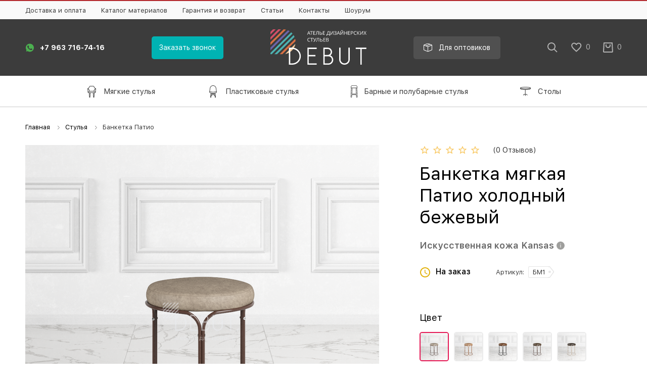

--- FILE ---
content_type: text/html; charset=UTF-8
request_url: https://shop.debut-mebel.ru/stulya/banketka-patio-holodnyy-bezhevyy-iskusstvennaya-kozha-kansas/
body_size: 17399
content:
<!DOCTYPE html>
<html lang="ru">
 <head>
 <meta charset="UTF-8">
 <title>Купить Банкетка Патио цвета холодный бежевый Искусственная кожа Kansas по цене от 2630 рублей в ателье дизайнерских стульев «Debut»</title>
 <meta http-equiv="X-UA-Compatible" content="IE=edge">
 <meta name="viewport" content="width=device-width, initial-scale=1, maximum-scale=1">
 <meta name="format-detection" content="telephone=no">
 <link rel="shortcut icon" type="image/x-icon" href="/assets/images/favicon.ico" />
 <link rel="preconnect" href="//fonts.gstatic.com/">
 <link rel="stylesheet" href="/assets/build/common.c3ca5701.css">
 <link rel="stylesheet" href="/assets/build/pages.71fa0662.css">
 <meta name="description" content="Купить Банкетка Патио цвета холодный бежевый Искусственная кожа Kansas по цене от 2630 рублей. Также в ассортименте модели с мягкими спинками и сиденьями, пластиковые и барные стулья, с подлокотниками и без них, разной формы, дизайна и размера. Доставка по Москве и области. ателье дизайнерских стульев «Debut».">
 <link rel="canonical" href="https://shop.debut-mebel.ru/stulya/banketka-patio-holodnyy-bezhevyy-iskusstvennaya-kozha-kansas/">
 <meta name="facebook-domain-verification" content="mg8a6o0370x3f0z2uo7x532rnfrd3i" />
<!-- Facebook Pixel Code -->
<script>
!function(f,b,e,v,n,t,s)
{if(f.fbq)return;n=f.fbq=function(){n.callMethod?
n.callMethod.apply(n,arguments):n.queue.push(arguments)};
if(!f._fbq)f._fbq=n;n.push=n;n.loaded=!0;n.version='2.0';
n.queue=[];t=b.createElement(e);t.async=!0;
t.src=v;s=b.getElementsByTagName(e)[0];
s.parentNode.insertBefore(t,s)}(window, document,'script',
'https://connect.facebook.net/en_US/fbevents.js');
fbq('init', '540402123829021');
fbq('track', 'PageView');
</script>
<noscript><img height="1" width="1" style="display:none"
src="https://www.facebook.com/tr?id=540402123829021&ev=PageView&noscript=1"
/></noscript>
<!-- End Facebook Pixel Code -->
<script>window.dataLayer = window.dataLayer || [];</script>
<!-- Global site tag (gtag.js) - Google Analytics -->
<script async src="https://www.googletagmanager.com/gtag/js?id=UA-119968248-19"></script>
<script>
 window.dataLayer = window.dataLayer || [];
 function gtag(){dataLayer.push(arguments);}
 gtag('js', new Date());
 gtag('config', 'UA-119968248-19');
</script>
<!--
<script type="text/javascript">
var __cs = __cs || [];
__cs.push(["setCsAccount", "Ok5K9HsXOxYtHCUMVnm7GTbEkz875uRG"]);
</script>
<script type="text/javascript" async src="https://app.comagic.ru/static/cs.min.js"></script>
-->
<meta name="cmsmagazine" content="e737092a037384a2cefd73063c7e9e79" />
<meta name="google-site-verification" content="2fllLHnnZqP_t9QFbkPb9IYBmkusRz3FhwnwsbTF_0c" />
<!-- Alfa-Track Tag Manager Container -->
<script>(function(w,d,s,l,i){w[l]=w[l]||[];w[l].push({'gtm.start':
 new Date().getTime(),event:'gtm.js'});var f=d.getElementsByTagName(s)[0],
 j=d.createElement(s),dl=l!='dataLayer'?'&l='+l:'';j.async=true;j.src=
 'https://www.googletagmanager.com/gtm.js?id='+i+dl;f.parentNode.insertBefore(j,f);
})(window,document,'script','dataLayer','GTM-PGGXGGG');</script>
<!-- End Alfa-Track Tag Manager Container -->
<meta name="yandex-verification" content="7dea2bc46dbd042e" />
<!-- Facebook Pixel Code -->
<script>
 !function(f,b,e,v,n,t,s)
 {if(f.fbq)return;n=f.fbq=function(){n.callMethod?
 n.callMethod.apply(n,arguments):n.queue.push(arguments)};
 if(!f._fbq)f._fbq=n;n.push=n;n.loaded=!0;n.version='2.0';
 n.queue=[];t=b.createElement(e);t.async=!0;
 t.src=v;s=b.getElementsByTagName(e)[0];
 s.parentNode.insertBefore(t,s)}(window, document,'script',
 'https://connect.facebook.net/en_US/fbevents.js');
 fbq('init', '2889182624698186');
 fbq('track', 'PageView');
</script>
<noscript><img height="1" width="1" style="display:none"
 src="https://www.facebook.com/tr?id=2889182624698186&ev=PageView&noscript=1"
/></noscript>
<!-- End Facebook Pixel Code -->
<!--VK pixel -->
<script type="text/javascript">!function(){var t=document.createElement("script");t.type="text/javascript",t.async=!0,t.src='https://vk.com/js/api/openapi.js?169',t.onload=function(){VK.Retargeting.Init("VK-RTRG-1235873-eq2Dr"),VK.Retargeting.Hit()},document.head.appendChild(t)}();</script>
<noscript><img src="https://vk.com/rtrg?p=VK-RTRG-1235873-eq2Dr" style="position:fixed; left:-999px;" alt=""/></noscript>
<!--End VK pixel -->
<!-- calltouch
<script type="text/javascript">
(function(w,d,n,c){w.CalltouchDataObject=n;w[n]=function(){w[n]["callbacks"].push(arguments)};if(!w[n]["callbacks"]){w[n]["callbacks"]=[]}w[n]["loaded"]=false;if(typeof c!=="object"){c=[c]}w[n]["counters"]=c;for(var i=0;i<c.length;i+=1){p(c[i])}function p(cId){var a=d.getElementsByTagName("script")[0],s=d.createElement("script"),i=function(){a.parentNode.insertBefore(s,a)},m=typeof Array.prototype.find === 'function',n=m?"init-min.js":"init.js";s.type="text/javascript";s.async=true;s.src="https://mod.calltouch.ru/"+n+"?id="+cId;if(w.opera=="[object Opera]"){d.addEventListener("DOMContentLoaded",i,false)}else{i()}}})(window,document,"ct","smrdy6fc");
</script>
calltouch -->
 <script type="application/ld+json">
 {"@context":"http:\/\/schema.org","@type":"Organization","address":{"@type":"PostalAddress","addressCountry":"\u0420\u043e\u0441\u0441\u0438\u044f","addressLocality":"\u0433. \u042d\u043b\u0435\u043a\u0442\u0440\u043e\u0441\u0442\u0430\u043b\u044c","addressRegion":"\u041c\u043e\u0441\u043a\u0432\u0430 \u0438 \u041c\u043e\u0441\u043a\u043e\u0432\u0441\u043a\u0430\u044f \u043e\u0431\u043b\u0430\u0441\u0442\u044c","postalCode":"144000","streetAddress":"\u043f\u0440-\u0442 \u041b\u0435\u043d\u0438\u043d\u0430, 4"},"areaServed":"\u041c\u043e\u0441\u043a\u0432\u0430 \u0438 \u041c\u043e\u0441\u043a\u043e\u0432\u0441\u043a\u0430\u044f \u043e\u0431\u043b\u0430\u0441\u0442\u044c","email":"shop@debut-mebel.ru","image":"https:\/\/shop.debut-mebel.ru\/\/files\/images\/banners\/shourum-banner-na-sayt.png","location":{"@type":"Place","address":{"@type":"PostalAddress","addressCountry":"\u0420\u043e\u0441\u0441\u0438\u044f","addressLocality":"\u0433. \u042d\u043b\u0435\u043a\u0442\u0440\u043e\u0441\u0442\u0430\u043b\u044c","addressRegion":"\u041c\u043e\u0441\u043a\u0432\u0430 \u0438 \u041c\u043e\u0441\u043a\u043e\u0432\u0441\u043a\u0430\u044f \u043e\u0431\u043b\u0430\u0441\u0442\u044c","postalCode":"144000","streetAddress":"\u043f\u0440-\u0442 \u041b\u0435\u043d\u0438\u043d\u0430, 4"}},"logo":"https:\/\/shop.debut-mebel.ru\/assets\/images\/logo.svg","name":"\u0410\u041e \u00ab\u0414\u0435\u0431\u044e\u0442\u00bb","sameAs":["https:\/\/shop.debut-mebel.ru\/kontakty\/"],"telephone":"+7 495 662-12-62","url":"https:\/\/shop.debut-mebel.ru\/"}
 </script>
 <script type="application/ld+json">
 {"@context":"http:\/\/schema.org","@type":"LocalBusiness","address":{"@type":"PostalAddress","addressCountry":"\u0420\u043e\u0441\u0441\u0438\u044f","addressLocality":"\u041c\u043e\u0441\u043a\u0432\u0430","addressRegion":"\u041c\u043e\u0441\u043a\u043e\u0432\u0441\u043a\u0430\u044f \u043e\u0431\u043b\u0430\u0441\u0442\u044c","postalCode":"115419","streetAddress":"\u0443\u043b. \u0428\u0430\u0431\u043e\u043b\u043e\u0432\u043a\u0430, \u0434. 34, \u0441\u0442\u0440. 3"},"areaServed":"\u041c\u043e\u0441\u043a\u0432\u0430 \u0438 \u041c\u043e\u0441\u043a\u043e\u0432\u0441\u043a\u0430\u044f \u043e\u0431\u043b\u0430\u0441\u0442\u044c","email":"shop@debut-mebel.ru","image":"https:\/\/shop.debut-mebel.ru\/\/files\/images\/banners\/shourum-banner-na-sayt.png","logo":"https:\/\/shop.debut-mebel.ru\/assets\/images\/logo.svg","name":"\u0410\u041e \u00ab\u0414\u0435\u0431\u044e\u0442\u00bb","openingHours":["Mo-Su 10:00-19:00"],"telephone":"+7 495 662-12-62","url":"https:\/\/shop.debut-mebel.ru\/"}
 </script>
 </head>
 <body class="inner-page product-page" >
 <!-- Alfa-Track Tag Manager Container (noscript) -->
<noscript><iframe src="https://www.googletagmanager.com/ns.html?id=GTM-PGGXGGG" height="0" width="0" style="display:none;visibility:hidden"></iframe></noscript>
<!-- End Alfa-Track Tag Manager Container (noscript) -->
 <div class="browser-banner">
 <div class="browser-banner__container">
 <div class="browser-banner__content">
 <div class="browser-banner__text">
 <p class="-title">Уважаемый посетитель нашего сайта!</p>
 <p>Вы используете устаревший браузер Internet Explorer — он не поддерживает современные технологии и поэтому наш сайт может работать некорректно.<br> Мы рекомендуем вам установить любой современный браузер, например <a href="https://www.google.com/intl/ru_ru/chrome/" target="_blank" rel="noreferrer noopener">Google Chrome</a> или <a href="https://browser.yandex.ru/" target="_blank" rel="noreferrer noopener">Яндекс Браузер</a>. Это бесплатно и займет несколько минут.
</p>
 </div>
 <div class="browser-banner__btns">
 <a class="browser-banner__btn -google"
 href="https://www.google.com/intl/ru_ru/chrome/"
 target="_blank" rel="noreferrer noopener">
 Скачать Google Chrome
 </a>
 <a class="browser-banner__btn -yandex"
 href="https://browser.yandex.ru/"
 target="_blank" rel="noreferrer noopener">
 Скачать Яндекс.Браузер
 </a>
 </div>
 </div>
 </div>
 </div>
 <div class="l-wrapper">
 <header class="l-header header">
 <div class="header-top">
 <div class="header-top__container">
 <div class="header-top__menu">
 <nav class="menu-top js-menu-top-smart js-menu-active-class">
 <ul class="menu-top__root is-root">
 <li>
 <a href="/pokupatelyam/dostavka-i-oplata/">Доставка и оплата</a>
 </li>
 <li>
 <a href="/katalog-materialov/">Каталог материалов</a>
 </li>
 <li>
 <a href="/garantiya-i-vozvrat/">Гарантия и возврат</a>
 </li>
 <li>
 <a href="/stati/">Статьи</a>
 </li>
 <li>
 <a href="/kontakty/">Контакты</a>
 </li>
 <li>
 <a href="/shourum-kompanii-debut/">Шоурум</a>
 </li>
 </ul>
 </nav>
 </div>
 </div>
 </div>
 <div class="header-middle">
 <div class="header-middle__container">
 <div class="header__phones header-phones js-phone-container">
 <div class="header-phones__main">
 <a href="https://api.whatsapp.com/send?phone=79637160766" target="_blank" class="header-phones__item -whatsapp" rel="noreferrer noopener"></a>
 <a href="tel:+79637167416" class="header-phones__item" rel="noreferrer noopener">+7 963 716-74-16</a>
 <span class="header-phones__toggle js-phone-toggle"></span>
 </div>
 <a href="/konfigurator/" class="header-middle__configurator-btn">
 Конфигуратор
 </a>
 </div>
 <button class="header-middle__call js-ajax" data-class="-callback" data-href="/order/callback/form">Заказать звонок</button>
 <a class="header__logo" href="/">
 <picture>
 <source media="(max-width: 980px)" srcset="/assets/images/logo-mobile.svg">
 <img src="/assets/images/logo.svg" alt="Дебют" title="Дебют">
 </picture>
 </a>
 <a class="header__link" target="_blank" href="https://debut-mebel.ru/" rel="nofollow noreferrer noopener">Для оптовиков</a>
 <div class="header__widgets">
 <div class="header__widgets-item header-search js-header-search">
 <button class="header-search__btn js-ajax" data-class="-search" data-href="/search/form">
 <svg width="20" height="20" viewBox="0 0 20 20" fill="none" xmlns="http://www.w3.org/2000/svg">
 <path fill-rule="evenodd" clip-rule="evenodd" d="M8 16C3.58172 16 0 12.4183 0 8C0 3.58172 3.58172 0 8 0C12.4183 0 16 3.58172 16 8C16 9.84871 15.3729 11.551 14.3199 12.9056L19.7071 18.2929L18.2929 19.7071L12.9056 14.3199C11.551 15.3729 9.84871 16 8 16ZM14 8C14 11.3137 11.3137 14 8 14C4.68629 14 2 11.3137 2 8C2 4.68629 4.68629 2 8 2C11.3137 2 14 4.68629 14 8Z" fill="#3C3C3B"/>
 </svg>
 </button>
 </div>
 <div class="header__widgets-item header-compare-widget js-compare-widget">
 <span class="header-compare-widget__icon">
 <svg width="25" height="25" viewBox="0 0 25 25" fill="none" xmlns="http://www.w3.org/2000/svg">
 <path d="M16.75 3.52588C15.01 3.52588 13.34 4.33588 12.25 5.61588C11.16 4.33588 9.49 3.52588 7.75 3.52588C4.67 3.52588 2.25 5.94588 2.25 9.02588C2.25 12.8059 5.65 15.8859 10.8 20.5659L12.25 21.8759L13.7 20.5559C18.85 15.8859 22.25 12.8059 22.25 9.02588C22.25 5.94588 19.83 3.52588 16.75 3.52588ZM12.35 19.0759L12.25 19.1759L12.15 19.0759C7.39 14.7659 4.25 11.9159 4.25 9.02588C4.25 7.02588 5.75 5.52588 7.75 5.52588C9.29 5.52588 10.79 6.51588 11.32 7.88588H13.19C13.71 6.51588 15.21 5.52588 16.75 5.52588C18.75 5.52588 20.25 7.02588 20.25 9.02588C20.25 11.9159 17.11 14.7659 12.35 19.0759Z" fill="black"/>
 </svg>
 </span>
 <a class="header-compare-widget__count" href="/compare/">
 <span>0</span>
 </a>
</div>
<div class="js-cart-widget header__widgets-item header-cart-widget">
 <span class="header-cart-widget__icon">
 <svg width="20" height="20" viewBox="0 0 20 20" fill="none" xmlns="http://www.w3.org/2000/svg">
 <path d="M6.9429 4H4.9429V6.5C4.9429 8.9007 7.26614 11 9.9429 11C12.6197 11 14.9429 8.9007 14.9429 6.5V4H12.9429V6.5C12.9429 7.74837 11.5578 9 9.9429 9C8.32804 9 6.9429 7.74837 6.9429 6.5V4Z" fill="#3C3C3B"/>
 <path fill-rule="evenodd" clip-rule="evenodd" d="M18.8889 0L19.8827 17.8891C19.944 18.9919 19.0996 19.9357 17.9967 19.9969C17.969 19.9982 17.9552 19.9988 17.9413 19.9992C17.9274 19.9996 17.9136 19.9997 17.8858 20H2C0.89543 20 0 19.1046 0 18C0.000513413 17.9445 0.000513413 17.9445 0.00307929 17.8891L0.996916 0H18.8889ZM2.88889 2L2 18H17.8858L16.9969 2H2.88889Z" fill="#3C3C3B"/>
 </svg>
 </span>
 <a class="header-cart-widget__counter" href="/cart/">
 <span>0</span>
 </a>
 <div class="header-cart-widget__dropdown">
 <div class="cart-widget">
 <div class="cart-widget__list js-cart-widget-list">
 </div>
 <div class="cart-widget__total">
 Итого <span> По запросу
</span> </div>
 <div class="cart-widget__btns">
 <a class="cart-widget__btn-cart" href="/cart/">Перейти в корзину</a>
 </div>
 </div>
 </div>
</div>
 </div>
 </div>
 </div>
 <div class="header-bottom">
 <div class="header-bottom__container">
 <div class="header-bottom__phone">
 <a href="https://api.whatsapp.com/send?phone=79637160766" class="header-bottom__phone-item -whatsapp" rel="noreferrer noopener" target="_blank">79637160766</a>
 </div>
 <div class="header__main-menu">
 <nav class="main-menu js-menu-smart js-menu-mobile js-menu-active-class">
 <button data-menu-mobile--switcher-btn><span>menu</span></button>
 <ul class="main-menu__root is-root">
 <li class="-has-dropdown with-icon">
 <div class="main-menu__icon">
 <svg width="24" height="24" viewBox="0 0 24 24" fill="none" xmlns="http://www.w3.org/2000/svg">
<g clip-path="url(#clip0_107_1250)">
<path fill-rule="evenodd" clip-rule="evenodd" d="M20.69 6.14329C20.6555 6.11481 20.6174 6.08616 20.5774 6.05765L20.5835 6.02197C20.5602 6.01799 20.5361 6.01451 20.5111 6.01156C20.4586 5.97591 20.4045 5.94077 20.3521 5.90681L20.3021 5.87451C20.0635 5.72043 19.7687 5.52996 19.4331 5.25426C18.7219 4.67008 17.8081 3.6854 17.0297 1.89892L17.0112 1.85646L16.9852 1.81812C16.8823 1.66638 16.7015 1.47056 16.4609 1.30923C16.2174 1.14589 15.8851 1 15.4893 1H9.50974C9.11393 1 8.78166 1.14589 8.5381 1.30923C8.29753 1.47056 8.11669 1.66638 8.01385 1.81812L7.98787 1.85646L7.96936 1.89892C7.19096 3.6854 6.27712 4.67008 5.56597 5.25426C5.23036 5.52996 4.93548 5.72042 4.69695 5.8745L4.64696 5.90681C4.59449 5.94077 4.5404 5.9759 4.48795 6.01156C4.46293 6.01451 4.43877 6.018 4.41553 6.02197L4.42163 6.05765C4.38165 6.08616 4.34356 6.11481 4.30898 6.14329C4.2345 6.20464 4.05432 6.35794 4.01251 6.60471C3.97728 6.81265 4.02412 6.99673 4.05872 7.13265L4.06596 7.16124L4.06854 7.17151C4.10815 7.32928 4.16408 7.55205 4.22277 7.92916C4.34402 8.70835 4.47887 10.1599 4.47886 13.0073L4.47886 13.0268L4.48038 13.0463C4.52145 13.5711 4.70562 14.0627 5.12486 14.4226C5.53387 14.7738 6.09913 14.9409 6.78338 14.9702C6.8561 14.9733 6.93711 14.9761 7.02554 14.9787L7.50049 23.5277C7.51521 23.7927 7.73435 24 7.99972 24H8.99972C9.26509 24 9.48423 23.7927 9.49895 23.5277L9.97277 14.9989C10.8461 14.9963 11.7444 14.9895 12.4995 14.982C13.2547 14.9895 14.1532 14.9963 15.0267 14.9989L15.5005 23.5277C15.5152 23.7927 15.7344 24 15.9997 24H16.9997C17.2651 24 17.4842 23.7927 17.4989 23.5277L17.9739 14.9786C18.0622 14.9761 18.143 14.9733 18.2156 14.9702C18.8999 14.9409 19.4652 14.7738 19.8742 14.4226C20.2934 14.0627 20.4776 13.5711 20.5186 13.0463L20.5202 13.0268V13.0073C20.5202 10.1599 20.655 8.70835 20.7763 7.92916C20.8349 7.55205 20.8909 7.32928 20.9305 7.17151L20.9331 7.16124L20.9403 7.13265C20.9749 6.99673 21.0217 6.81265 20.9865 6.60471C20.9447 6.35794 20.7645 6.20464 20.69 6.14329ZM9.09508 2.13975C8.98664 2.21248 8.90661 2.29569 8.86375 2.34942C8.02367 4.25633 7.02076 5.35335 6.20072 6.02698C6.07241 6.13238 5.94904 6.227 5.8327 6.31203C6.22695 6.53319 6.62046 6.89128 6.93471 7.44513C7.55485 8.53808 8.49503 10.3761 8.91639 11.2153C9.92256 11.0627 11.1798 10.9813 12.7489 10.9967C14.106 10.9833 15.2111 11.0425 16.111 11.1589C16.5449 10.2963 17.4577 8.51423 18.0643 7.44513C18.3786 6.89128 18.7721 6.53319 19.1663 6.31203C19.05 6.227 18.9266 6.13238 18.7983 6.02698C17.9783 5.35335 16.9754 4.25633 16.1353 2.34942C16.0924 2.29569 16.0124 2.21248 15.9039 2.13975C15.7756 2.05366 15.6345 2 15.4893 2H9.50974C9.36456 2 9.22345 2.05366 9.09508 2.13975ZM17.1421 11.3354C17.8172 11.484 18.3359 11.6756 18.7343 11.898C19.0732 12.0872 19.3305 12.3018 19.5214 12.5339C19.5354 9.96614 19.6633 8.57786 19.7881 7.77539C19.8381 7.4543 19.8873 7.22902 19.9268 7.0647C19.6183 7.1655 19.236 7.4065 18.9341 7.93862C18.3978 8.8837 17.6085 10.4143 17.1421 11.3354ZM18.9927 13.8072C18.9809 13.6595 18.9516 13.5205 18.8881 13.3865C18.8014 13.2036 18.6291 12.9846 18.2468 12.7711C17.4897 12.3484 15.9763 11.9844 12.9915 11.9951L12.9914 11.9999C12.9097 11.9986 12.8289 11.9976 12.7491 11.9967C12.6696 11.9975 12.5891 11.9986 12.5076 11.9999L12.5075 11.9951C9.51641 11.9843 7.86792 12.3464 6.979 12.7833C6.52017 13.0088 6.28385 13.2445 6.15919 13.4406C6.07899 13.5667 6.03558 13.6913 6.01502 13.8111C6.20084 13.8939 6.46122 13.9555 6.8261 13.9711C7.68155 14.0077 9.74914 14.0038 11.5056 13.9906L11.5059 13.9707C11.7894 13.9743 12.1273 13.9782 12.4995 13.9819C12.8717 13.9782 13.2096 13.9743 13.4932 13.9707L13.4934 13.9906C15.2499 14.0038 17.3175 14.0077 18.1729 13.9711C18.5435 13.9552 18.8063 13.892 18.9927 13.8072ZM16.9714 14.9953C16.679 14.9978 16.361 14.9993 16.0283 14.9998L16.4727 23H16.5267L16.9714 14.9953ZM8.47271 23L8.02801 14.9953C8.32046 14.9978 8.63849 14.9993 8.97118 14.9998L8.52673 23H8.47271ZM6.06496 7.93862C6.61662 8.91088 7.4361 10.5029 7.89638 11.4133C7.34989 11.5465 6.90288 11.7065 6.53788 11.8859C6.06828 12.1167 5.72248 12.3855 5.47826 12.6805C5.4684 10.0187 5.33811 8.593 5.21087 7.77539C5.16091 7.4543 5.11169 7.22902 5.0722 7.0647C5.38068 7.1655 5.76304 7.4065 6.06496 7.93862Z" fill="#3C3C3C"/>
</g>
<defs>
<clipPath id="clip0_107_1250">
<rect width="24" height="24" fill="white"/>
</clipPath>
</defs>
</svg>
 </div>
 <a href="/stulya/myagkie/">Мягкие стулья</a>
 <div>
 <ul>
 <li>
 <a href="/stulya/myagkie/myagkie-stulya-dlya-gostinoy/">Для гостиной</a>
 </li>
 <li>
 <a href="/stulya/myagkie/myagkie-stulya-dlya-stolovoy/">Для столовой</a>
 </li>
 <li>
 <a href="/stulya/myagkie/myagkie-stulya-dlya-kuhni/">Для кухни</a>
 </li>
 <li>
 <a href="/stulya/myagkie/myagkie-stulya-dlya-spalni/">Для спальни</a>
 </li>
 <li>
 <a href="/stulya/myagkie/myagkie-stulya-dlya-kabineta/">Для кабинета</a>
 </li>
 <li>
 <a href="/stulya/myagkie/myagkie-stulya-dlya-dachi/">Для дачи</a>
 </li>
 <li>
 <a href="/stulya/myagkie/banketki/">Банкетки</a>
 </li>
 </ul>
 </div>
 </li>
 <li class="with-icon">
 <div class="main-menu__icon">
 <svg width="24" height="24" viewBox="0 0 24 24" fill="none" xmlns="http://www.w3.org/2000/svg">
<g clip-path="url(#clip0_107_1252)">
<path d="M18.8911 12.5568L17.7249 5.13946C17.257 2.16132 14.7291 0 11.7141 0H11.29C8.27582 0 5.74789 2.16132 5.27927 5.13946L4.11348 12.5545C3.86076 13.1715 4.03985 13.8933 4.5541 14.317C5.11169 14.7753 5.84875 15.1499 6.7461 15.431C6.64524 16.644 6.19772 20.8439 5.9078 23.4926C5.89361 23.6219 5.93541 23.7515 6.02246 23.8481C6.10798 23.9444 6.23261 24 6.36262 24H7.47817C7.69676 24 7.88543 23.8443 7.92723 23.6299L8.49748 20.6783L11.5021 18.1292L14.5063 20.6786L15.0762 23.6299C15.118 23.8447 15.3066 24.0004 15.5252 24.0004H16.6408C16.7712 24.0004 16.8954 23.9448 16.9817 23.8478C17.068 23.7519 17.1098 23.6227 17.0956 23.493C16.7497 20.3293 16.3516 16.565 16.2573 15.4318C17.1558 15.1503 17.8929 14.7757 18.4493 14.3166C18.9635 13.8936 19.143 13.1735 18.8911 12.5568ZM15.3657 15.668C15.4236 16.6068 15.6483 18.6673 16.1311 23.085H15.903L14.5017 15.8299C14.8004 15.7838 15.0896 15.7294 15.3657 15.668ZM13.6607 16.2973L14.2298 19.2436L12.2092 17.5291L13.6607 16.2973ZM10.7953 17.5291L8.77474 19.2436L9.34383 16.2977L10.7953 17.5291ZM8.50323 15.8299L7.10121 23.0854H6.87303C7.35622 18.6673 7.58056 16.6068 7.63847 15.668C7.91458 15.7294 8.20411 15.7835 8.50323 15.8299ZM17.7414 11.7753C17.5715 11.7753 17.4051 11.8094 17.2463 11.8773C16.51 12.1898 15.4155 12.4199 13.9936 12.5607C12.7983 12.6788 11.7744 12.691 11.565 12.6922C11.5608 12.6918 11.5561 12.6918 11.5519 12.6918H11.5485H11.5466C11.5435 12.6918 11.5366 12.6918 11.5259 12.6918C11.3686 12.6918 7.65458 12.6826 5.75709 11.8769C5.5991 11.8094 5.43266 11.7753 5.26316 11.7753C5.22865 11.7753 5.19452 11.7768 5.16039 11.7795L6.18199 5.28173C6.5812 2.7515 8.7291 0.914611 11.29 0.914611H11.7141C14.2754 0.914611 16.4237 2.7515 16.8218 5.28212L17.8434 11.7795C17.8096 11.7768 17.7755 11.7753 17.7414 11.7753ZM11.4377 13.606C11.4407 13.606 11.4434 13.6064 11.4465 13.6064C11.4656 13.6072 11.5036 13.6072 11.5515 13.6072C11.7506 13.6072 12.8078 13.6007 14.0864 13.4733C15.5954 13.323 16.7788 13.0688 17.6041 12.7183C17.6467 12.7006 17.6923 12.691 17.7387 12.691C17.8675 12.691 17.9803 12.7616 18.0332 12.8755C18.1513 13.1309 18.0838 13.4335 17.8687 13.611C17.1849 14.174 15.4481 15.1196 11.5025 15.1277C7.55832 15.1196 5.82075 14.1736 5.13585 13.6106C4.9303 13.4408 4.85859 13.1493 4.96098 12.8997C4.9675 12.887 4.97325 12.874 4.97862 12.8605C5.03461 12.7555 5.1439 12.6903 5.26547 12.6903C5.31148 12.6903 5.35712 12.6995 5.40122 12.7183C7.32324 13.5343 10.7543 13.601 11.4377 13.606ZM11.4384 16.0427C11.443 16.0431 11.4476 16.0431 11.4522 16.0431H11.4818H11.5028H11.5232H11.5527C11.5573 16.0431 11.5619 16.0431 11.5665 16.0427C11.912 16.0412 12.2503 16.0327 12.5778 16.0174L11.5028 16.9293L10.4283 16.0174C10.7551 16.0323 11.0933 16.0412 11.4384 16.0427Z" fill="#3C3C3C"/>
</g>
<defs>
<clipPath id="clip0_107_1252">
<rect width="24" height="24" fill="white"/>
</clipPath>
</defs>
</svg>
 </div>
 <a href="/stulya/plastikovye/">Пластиковые стулья</a>
 </li>
 <li class="with-icon">
 <div class="main-menu__icon">
 <svg width="15" height="24" viewBox="0 0 15 24" fill="none" xmlns="http://www.w3.org/2000/svg">
<path d="M13.4332 5.43045H13.7084C13.935 5.43045 14.1191 5.24633 14.1191 5.01973V3.29186C14.1191 1.47496 12.6442 0 10.8293 0H4.17275C2.3599 0 0.884936 1.47496 0.884936 3.28983V5.0177C0.884936 5.24431 1.06905 5.42843 1.29566 5.42843H1.57285L0.765563 22.695C0.733191 23.3809 1.26531 23.9656 1.93299 23.998C1.93906 23.998 2.00583 24.002 2.0119 24.002C2.67957 24.002 3.22586 23.48 3.25621 22.8144L3.43223 19.0491H11.5718L11.7479 22.8144C11.7802 23.4901 12.3346 24.002 13.0508 24.002C13.7367 23.9696 14.2689 23.3849 14.2385 22.699L13.4332 5.43045ZM4.17477 0.82347H10.8313C12.191 0.82347 13.2977 1.9302 13.2977 3.28983V4.60698H1.70638V3.28983C1.70638 1.9302 2.81311 0.82347 4.17477 0.82347ZM3.24609 5.43045L2.7079 16.9449C2.70183 17.0582 2.74432 17.1674 2.81918 17.2484C2.89606 17.3293 3.00532 17.3778 3.1166 17.3778H11.8854C11.9987 17.3778 12.106 17.3313 12.1829 17.2504C12.2618 17.1694 12.3022 17.0582 12.2962 16.9469L11.758 5.43247H12.6077L13.4171 22.7355C13.4272 22.9722 13.239 23.1664 12.9881 23.1806C12.7635 23.1786 12.5794 23.0005 12.5693 22.7759L12.3751 18.6181C12.365 18.3976 12.1849 18.2256 11.9643 18.2256H3.03972C2.81918 18.2256 2.63911 18.3976 2.62899 18.6181L2.43476 22.7759C2.42464 23.0106 2.23243 23.1806 1.99166 23.1806C1.75696 23.1684 1.57689 22.9702 1.58701 22.7355L2.39632 5.43045H3.24609ZM3.54958 16.5524L4.06956 5.43045H10.9365L11.4565 16.5524H3.54958Z" fill="#3C3C3C"/>
</svg>
 </div>
 <a href="/stulya/barnye/">Барные и полубарные стулья</a>
 </li>
 <li class="-has-dropdown with-icon">
 <div class="main-menu__icon">
 <svg width="24" height="24" viewBox="0 0 24 24" fill="none" xmlns="http://www.w3.org/2000/svg">
<path fill-rule="evenodd" clip-rule="evenodd" d="M4.35183 3.49482C6.1955 3.18744 8.72248 3 11.5 3C14.2775 3 16.8045 3.18744 18.6482 3.49482C19.5658 3.64781 20.3389 3.83444 20.8944 4.05339C21.1697 4.16193 21.4215 4.28979 21.6131 4.44592C21.6569 4.48157 21.7014 4.52201 21.7439 4.56725C21.897 4.65379 22 4.81519 22 5V6.5C22 6.82759 21.7999 7.06684 21.6131 7.219C21.4215 7.37512 21.1697 7.50299 20.8944 7.61152C20.3389 7.83047 19.5658 8.01711 18.6482 8.1701C16.8758 8.46559 14.4719 8.65025 11.821 8.66408V17.157H13.1231C14.3759 17.157 15.4524 18.1023 15.4524 19.322C15.4524 19.5981 15.2225 19.822 14.9389 19.822C14.6552 19.822 14.4253 19.5981 14.4253 19.322C14.4253 18.7102 13.8676 18.157 13.1231 18.157H11.821V20.5C11.821 20.7761 11.591 21 11.3074 21C11.0238 21 10.7939 20.7761 10.7939 20.5V18.157H9.4917C8.74722 18.157 8.18952 18.7102 8.18952 19.322C8.18952 19.5981 7.9596 19.822 7.67598 19.822C7.39236 19.822 7.16245 19.5981 7.16245 19.322C7.16245 18.1023 8.2389 17.157 9.4917 17.157H10.7939V8.66085C8.2957 8.63201 6.03799 8.45121 4.35183 8.1701C3.43415 8.01711 2.6611 7.83047 2.10562 7.61152C1.83026 7.50299 1.5785 7.37512 1.38687 7.219C1.20011 7.06684 1 6.82759 1 6.5V5C1 4.81519 1.10298 4.65381 1.25611 4.56726C1.2986 4.52202 1.3431 4.48158 1.38687 4.44592C1.5785 4.28979 1.83026 4.16193 2.10562 4.05339C2.6611 3.83444 3.43415 3.64781 4.35183 3.49482ZM2.11265 5.16492C2.19439 5.11198 2.31718 5.04884 2.49103 4.98032C2.94623 4.80089 3.63566 4.62877 4.52518 4.48047C6.2959 4.18526 8.76214 4 11.5 4C14.2379 4 16.7041 4.18526 18.4748 4.48047C19.3643 4.62877 20.0538 4.80089 20.509 4.98032C20.6828 5.04884 20.8056 5.11198 20.8873 5.16491C20.8056 5.21785 20.6828 5.28099 20.509 5.34952C20.0538 5.52894 19.3643 5.70107 18.4748 5.84936C16.7041 6.14457 14.2379 6.32983 11.5 6.32983C8.76214 6.32983 6.2959 6.14457 4.52518 5.84936C3.63566 5.70107 2.94623 5.52894 2.49103 5.34952C2.31718 5.28099 2.19439 5.21785 2.11265 5.16492ZM20.9729 6.24467C20.947 6.25544 20.9208 6.26603 20.8944 6.27644C20.3389 6.49539 19.5658 6.68203 18.6482 6.83502C16.8045 7.14239 14.2775 7.32983 11.5 7.32983C8.72248 7.32983 6.1955 7.14239 4.35183 6.83502C3.43415 6.68203 2.6611 6.49539 2.10562 6.27644C2.07921 6.26603 2.05302 6.25544 2.02707 6.24467V6.43589C2.03224 6.44058 2.03849 6.44597 2.04599 6.45208C2.12042 6.51272 2.26104 6.59395 2.49103 6.6846C2.94623 6.86403 3.63566 7.03615 4.52518 7.18445C6.2959 7.47966 8.76214 7.66492 11.5 7.66492C14.2379 7.66492 16.7041 7.47966 18.4748 7.18445C19.3643 7.03615 20.0538 6.86403 20.509 6.6846C20.739 6.59395 20.8796 6.51272 20.954 6.45208C20.9615 6.44597 20.9678 6.44058 20.9729 6.43589V6.24467Z" fill="#3C3C3C"/>
</svg>
 </div>
 <a href="/stoly/">Столы</a>
 <div>
 <ul>
 <li>
 <a href="/stoly/kruglye/">Круглые</a>
 </li>
 <li>
 <a href="/stoly/kvadratnye/">Квадратные</a>
 </li>
 <li>
 <a href="/stoly/pryamougolye/">Прямоугольные</a>
 </li>
 </ul>
 </div>
 </li>
 </ul>
 </nav>
 </div>
 </div>
 </div>
 </header>
 <main class="l-main">
 <div class="l-container ">
<ol class="breadcrumbs" itemscope itemtype="https://schema.org/BreadcrumbList">
 <li itemprop="itemListElement" itemscope itemtype="https://schema.org/ListItem">
 <meta itemprop="position" content="1">
 <a href="https://shop.debut-mebel.ru/"itemprop="item" ><span itemprop="name">Главная</span>
 </a>
 </li>
 <li itemprop="itemListElement" itemscope itemtype="https://schema.org/ListItem">
 <meta itemprop="position" content="2">
 <a href="https://shop.debut-mebel.ru/stulya/"itemprop="item" ><span itemprop="name">Стулья</span>
 </a>
 </li>
 <li itemprop="itemListElement" itemscope itemtype="https://schema.org/ListItem">
 <meta itemprop="position" content="3">
 <span 
 itemprop="name">Банкетка Патио
 </span>
 </li>
</ol>
 <div class="product-choice js-sticky-container js-product-choice" id="js-sticky-container">
 <div class="product-choice__main-line">
 <div class="product-choice__main-line__images js-sticky-element js-product-choice" data-rel="sticky">
 <div class="product-images-main">
 <div class="product-images-main__container js-product-image-carousel js-photoswipe-gallery">
 <div class="product-images-main__item">
 <a class="product-images-main__img" href="https://shop.debut-mebel.ru/cache/product/original/patio-kansas-109-ral-8017.png"
 data-size="1000x1000">
 <img src="https://shop.debut-mebel.ru/cache/product/show/single/patio-kansas-109-ral-8017.png"
 alt="Банкетка Патио"
 title="Банкетка Патио">
 </a>
 </div>
 </div>
 </div>
 </div>
 <div class="product-choice__main-line__decription">
 <div class="product-choice__main-line__title">
 <div class="rating">
 <input type="hidden" class="val" value="0"/>
 <span>
 (0 Отзывов)
 </span>
 </div>
 <h1>Банкетка мягкая Патио холодный бежевый</h1>
 <div class="product-options__item -material js-options-item">
 <div class="product-options__title">
 Искусственная кожа Kansas
 <i class="product-options__info-icon js-options-item-info-toggle"></i>
 </div>
 <div class="product-options__info-popup">
 <div class="product-options__info">
 <div class="product-options-info__img">
 <img src="/files/images/ecommerce/properties/choices/kansas-109.png" alt="Искусственная кожа Kansas">
 </div>
 <div class="product-options-info">
 <button class="product-options-info__close js-options-item-info-toggle"
 title="Закрыть">Закрыть</button>
 <p class="product-options-info__title"> Искусственная кожа Kansas</p>
 <div class="product-options-info__description">
 </div>
 <!-- скролит к соответствующему этому материалу заголовку (якорь) -->
 <a href="/katalog-materialov/#property-75"
 class="product-options-info__btn-more"
 target="_blank">
 Подробнее </a>
 </div>
 </div>
 </div>
 </div>
 <div class="product-choice__shop-info">
 <p class="product-choice__stock -delivery">На заказ</p>
 <!-- <p class="product-choice__stock -delivery">Срок доставки 10 дней</p> -->
 <div class="product-choice__model">
 Артикул: <span>БМ1</span> </div>
 </div>
 </div>
 <div class="product-choice__main-line__details ">
 <div class="product-choice__colors">
 <p>Цвет</p>
 <div class="product-choice__colors-list">
 <a href="/stulya/banketka-patio-holodnyy-bezhevyy-iskusstvennaya-kozha-kansas/"
 class="product-choice__colors-item is-active">
 <img src='https://shop.debut-mebel.ru/cache/product/variant/preview/patio-kansas-109-ral-8017.png'
 alt="Банкетка Патио холодный бежевый"
 title="Банкетка Патио холодный бежевый">
 </a>
 <a href="/stulya/banketka-myagkaya-patio-bm1-teplyy-bezhevyy-iskusstvennaya-kozha-kansas/"
 class="product-choice__colors-item ">
 <img src='https://shop.debut-mebel.ru/cache/product/variant/preview/patio-kansas-138-ral-savanna.png'
 alt="Банкетка мягкая Патио БМ1 теплый бежевый"
 title="Банкетка мягкая Патио БМ1 теплый бежевый">
 </a>
 <a href="/stulya/banketka-myagkaya-patio-bm1-ryzhe-korichnevyy-iskusstvennaya-kozha-kansas/"
 class="product-choice__colors-item ">
 <img src='https://shop.debut-mebel.ru/cache/product/variant/preview/patio-kansas-304-ral-ch-muar.png'
 alt="Банкетка мягкая Патио БМ1 рыже-коричневый"
 title="Банкетка мягкая Патио БМ1 рыже-коричневый">
 </a>
 <a href="/stulya/banketka-myagkaya-patio-bm1-svetlo-korichnevyy-iskusstvennaya-kozha-kansas/"
 class="product-choice__colors-item ">
 <img src='https://shop.debut-mebel.ru/cache/product/variant/preview/patio-kansas-306-ral-8017.png'
 alt="Банкетка мягкая Патио БМ1 светло-коричневый"
 title="Банкетка мягкая Патио БМ1 светло-коричневый">
 </a>
 <a href="/stulya/banketka-myagkaya-patio-bm1-sero-korichnevyy-iskusstvennaya-kozha-kansas/"
 class="product-choice__colors-item ">
 <img src='https://shop.debut-mebel.ru/cache/product/variant/preview/patio-kansas-308-ral-1019.png'
 alt="Банкетка мягкая Патио БМ1 серо-коричневый"
 title="Банкетка мягкая Патио БМ1 серо-коричневый">
 </a>
 </div>
 <a href='/stulya/banketka-patio-iskusstvennaya-kozha-kansas/' class='product-choice__btn'>Создай свой уникальный дизайн</a>
 </div>
 <!-- <div class="product-choice__note">
 Каждый товар уникален и производится исключительно под Вас<br> Срок исполнения индивидуального заказа от 10 дней
 </div> -->
 <div class="product-buy__btns">
 <form name="darvin_ecommerce_cart_item_2384_add" method="post" action="/cart/products/2384/add?product%5BconfiguratorProduct%5D%5B__isInitialized__%5D=1&amp;product%5BconfiguratorProduct%5D%5BinStock%5D=0&amp;product%5BconfiguratorProduct%5D%5Btemplate%5D=configurator&amp;product%5BconfiguratorProduct%5D%5Bmaterial%5D%5B__isInitialized__%5D=1&amp;product%5BconfiguratorProduct%5D%5Bmaterial%5D%5Btag%5D%5B__isInitialized__%5D=0&amp;product%5Bcolor%5D=%D1%85%D0%BE%D0%BB%D0%BE%D0%B4%D0%BD%D1%8B%D0%B9%20%D0%B1%D0%B5%D0%B6%D0%B5%D0%B2%D1%8B%D0%B9&amp;product%5BinStock%5D=0&amp;product%5Btemplate%5D=default&amp;product%5Bmaterial%5D%5B__isInitialized__%5D=1&amp;product%5Bmaterial%5D%5Btag%5D%5B__isInitialized__%5D=0&amp;product%5BbaseProduct%5D=0" class="js-ajax js-cart-update js-add-to-cart" autocomplete="off" data-goal-name="Add to Cart" data-goal-category="Ecommerce">
 <div style="display: none;">
 <input type="hidden" id="darvin_ecommerce_cart_item_2384_add_productId" name="darvin_ecommerce_cart_item_2384_add[productId]" value="2384" />
 </div>
 <div style="display: none;">
 <div class="product-options js-accordion -configurator">
 <div class="product-options__without-group">
 <div class="js-item">
 <input type="hidden" id="darvin_ecommerce_cart_item_2384_add_options_77804_property" name="darvin_ecommerce_cart_item_2384_add[options][77804][property]" value="75" />
 <div class="product-options__item js-options-item">
 <div class="product-options__title">Искусственная кожа Kansas
 </div>
 <div class="product-options__list "
 data-auto-height="true" data-show-overflow="true"
 data-is-toggle-text="true" data-text-open="Скрыть"
 data-text-close="(Еще 0 цвета)">
 <div class="product-options__list-inner">
 <label class="product-options__list-item">
 <input type="radio" id="darvin_ecommerce_cart_item_2384_add_options_77804_chosens_117099" name="darvin_ecommerce_cart_item_2384_add[options][77804][chosens]" class="js-options-item-input" value="117099" checked="checked" />
 <div class="product-options__color">
 <img class="product-options__color-preview"
 loading="lazy"
 decoding="async"
 src="/files/images/ecommerce/properties/choices/kansas-109.png"
 alt="109 Холодный бежевый"
 title="109 Холодный бежевый">
 <div class="product-options__color-full">
 <img src="/files/images/ecommerce/properties/choices/kansas-109.png"
 loading="lazy"
 decoding="async"
 alt="109 Холодный бежевый"
 title="109 Холодный бежевый">
 <span>109 Холодный бежевый</span>
 </div>
 </div>
 </label>
 </div>
 <div data-spoiler-content
 class="product-options__list-inner">
 </div>
 </div>
 <div class="product-options__item-error js-error-notice">Вы не
 выбрали ни одной опции
 </div>
 </div>
 </div>
 </div>
 <div class="js-item">
 <div class="options-group js-options-group">
 <div class="options-group__header js-accordion-toggle">
 <div class="options-group__title">
 <p>01</p>
 <p>Цвета металлокаркаса</p>
 </div>
 <div class="options-group__toggle"></div>
 </div>
 <div class="options-group__list">
 <input type="hidden" id="darvin_ecommerce_cart_item_2384_add_options_77815_property" name="darvin_ecommerce_cart_item_2384_add[options][77815][property]" value="6" />
 <div class="product-options__item js-options-item">
 <div class="product-options__title">Полиэфирная порошковая краска
 </div>
 <div class="product-options__list "
 data-auto-height="true" data-show-overflow="true"
 data-is-toggle-text="true" data-text-open="Скрыть"
 data-text-close="(Еще 0 цвета)">
 <div class="product-options__list-inner">
 <label class="product-options__list-item">
 <input type="radio" id="darvin_ecommerce_cart_item_2384_add_options_77815_chosens_117048" name="darvin_ecommerce_cart_item_2384_add[options][77815][chosens]" class="js-options-item-input" data-src="https://shop.debut-mebel.ru/cache/property/chosen/original/bone-sm24-karkas-marengo-2-4-4.png" data-prop="77815" value="117048" checked="checked" />
 <div class="product-options__color">
 <img class="product-options__color-preview"
 loading="lazy"
 decoding="async"
 src="/files/images/ecommerce/properties/choices/ral-8017.png"
 alt="RAL8017М"
 title="RAL8017М">
 <div class="product-options__color-full">
 <img src="/files/images/ecommerce/properties/choices/ral-8017.png"
 loading="lazy"
 decoding="async"
 alt="RAL8017М"
 title="RAL8017М">
 <span>RAL8017М</span>
 </div>
 </div>
 </label>
 </div>
 <div data-spoiler-content
 class="product-options__list-inner">
 </div>
 </div>
 <div class="product-options__item-error js-error-notice">Вы не
 выбрали ни одной опции
 </div>
 </div>
 </div>
 </div>
 </div>
 </div>
 </div>
 <div class="product-buy">
 <div class="product-buy__price">
 <span class="product-buy__price-current">
 2 630&nbsp;₽
 </span>
 </div>
 <div class="product-buy__count">
 <input type="text" id="darvin_ecommerce_cart_item_2384_add_quantity" name="darvin_ecommerce_cart_item_2384_add[quantity]" required="required" class="js-custom-number" pattern="^[ 0-9]+$" value="1" />
 </div>
 <div class="product-buy__btns">
 <button type="submit" class="product-buy__btn -add-to-cart">
 Добавить в корзину </button>
 <form name="darvin_ecommerce_comparable_2384_add" method="post" action="/compare/products/2384/add?place=default" class="js-ajax js-compare-update js-add-to-fav-form" data-goal-name="Add to Compare" data-goal-category="Ecommerce" style="display: none">
 <div id="darvin_ecommerce_comparable_2384_add"><input type="hidden" id="darvin_ecommerce_comparable_2384_add_productId" name="darvin_ecommerce_comparable_2384_add[productId]" value="2384" /></div>
 <button class="product-buy__btn -add-to-fav js-add-to-fav">В избранное</button>
</form>
 </div>
</div>
<div class="product-buy-after">
 </div>
</form>
 <form name="darvin_ecommerce_comparable_2384_add" method="post" action="/compare/products/2384/add?place=product_show" class="js-ajax js-compare-update js-add-to-fav-form" data-goal-name="Add to Compare" data-goal-category="Ecommerce" style="display: none">
 <div id="darvin_ecommerce_comparable_2384_add"><input type="hidden" id="darvin_ecommerce_comparable_2384_add_productId" name="darvin_ecommerce_comparable_2384_add[productId]" value="2384" /></div>
 <button class="product-buy__btn -add-to-fav js-add-to-fav">В избранное</button>
</form>
 </div>
 <a href="/pokupatelyam/dostavka-i-oplata/"
 class="product-choice__delivery-link">
 Подробнее об условиях доставки </a>
 </div>
 </div>
 <!-- end .product-choice__details -->
 </div><!-- end .product-choice__main-line -->
 <div class="product-choice__second-line">
 <div class="product-options">
 <div class="options-group js-spoiler-content"
 data-is-open="false"
 data-auto-height="true">
 <div class="options-group__header" data-spoiler-btn>
 <div class="options-group__img">
 <img src="/assets/images/icons/product-details.svg"
 alt="Характеристики"
 title="Характеристики">
 </div>
 <div class="options-group__title">
 <p>Характеристики</p>
 </div>
 <div class="options-group__toggle"></div>
 </div>
 <div class="options-group__list" data-spoiler-content>
 <div class="options-group__content">
 <div class="details-table">
 <div class="details-table__group">
 <p class="details-table__heading">
 Цвета мягкого элемента
 </p>
 <div class="details-table__line">
 <p>Название</p>
 <p>Патио</p>
 </div>
 </div>
 <div class="details-table__group">
 <div class="details-table__line">
 <p>Искусственная кожа Kansas</p>
 <p>109 Холодный бежевый</p>
 </div>
 <div class="details-table__line">
 <p>Конструкция:</p>
 <p>Разборный металлокаркас</p>
 </div>
 <div class="details-table__line">
 <p>Материал каркаса:</p>
 <p>Металлическая труба Ø12 мм</p>
 </div>
 <div class="details-table__line">
 <p>Материал обивки:</p>
 <p>мебельная ткань</p>
 </div>
 <div class="details-table__line">
 <p>Поставка:</p>
 <p>в разобранном виде</p>
 </div>
 <div class="details-table__line">
 <p>Упаковка:</p>
 <p>воздушно-пузырьковая пленка, гофрокартон, гофрокороб</p>
 </div>
 </div>
 </div>
 </div>
 </div>
 </div>
 <div class="options-group js-spoiler-content"
 data-is-open="false"
 data-auto-height="true">
 <div class="options-group__header" data-spoiler-btn>
 <div class="options-group__img">
 <img src="/assets/images/icons/product-reviews.svg"
 alt="Характеристики"
 title="Характеристики">
 </div>
 <div class="options-group__title">
 <p>Отзывы</p>
 </div>
 <div class="options-group__toggle"></div>
 </div>
 <div class="options-group__list" data-spoiler-content>
 <div class="options-group__content">
 <div class="product-review">
 <!-- класс js-ajax - для отправки ajax'ом -->
 <!-- data-goal-name, data-goal-category - имя и категория цели, при успешной отправке -->
 <div class="product-review__header">
 <div class="product-review__header-col">
 <div class="product-review__rating">
 <div class="rating">
 Нет отзывов
 </div>
 </div>
 <p class="product-review__note">
 (Оценка на основе 0 отзывов)
 </p>
 </div>
 <a class="product-review__btn js-ajax" data-class="-review"
 href="/order/ecommerce_product_review/form?product=2384">
 Написать отзыв </a>
 </div>
 <div class="product-review__list">
 </div>
 </div>
 </div>
 </div>
 </div>
 </div>
 </div><!-- end .product-choice__second-line -->
 </div>
 <div class="l-container">
 </div>
 <div class="l-container">
 </div>
 </div>
 <div class="form-spoiler js-form-container">
 <div class="form-bottom js-form-bottom">
 <div class="form-bottom__container">
 <div class="form-bottom__form">
<form name="darvin_feedback_order" method="post" action="/order/feedback/submit" class="js-ajax" data-goal-name="Email Feedback" data-goal-category="Email">
<div class="form-feedback">
 <p class="form-heading">Задать вопрос</p>
 <div class="form-feedback__container">
 <div class="form-item -name"><div class="form-item__field"><input type="text" id="darvin_feedback_order_name" name="darvin_feedback_order[name]" placeholder="Имя" class="js-custom-placeholder" autocomplete="off" /></div>
 </div><div class="form-item -phone"><div class="form-item__field"><input type="text" id="darvin_feedback_order_phone" name="darvin_feedback_order[phone]" maxlength="30" placeholder="Телефон" class="js-phone-mask js-custom-placeholder" autocomplete="off" /></div>
 </div><div class="form-item -email"><div class="form-item__field"><input type="email" id="darvin_feedback_order_email" name="darvin_feedback_order[email]" maxlength="50" placeholder="Email" class="js-custom-placeholder" autocomplete="off" /></div>
 </div><div class="form-item -text"><div class="form-item__field"><textarea id="darvin_feedback_order_text" name="darvin_feedback_order[text]" placeholder="Комментарий или сообщение" class="js-custom-placeholder" autocomplete="off"></textarea></div>
 </div><input type="text" id="darvin_feedback_order_title" name="darvin_feedback_order[title]" class="title_field" autocomplete="off" /><input type="hidden" id="darvin_feedback_order__token" name="darvin_feedback_order[_token]" value="ugNkyVPk1yPJxzAOfNcJdaep9TixFK0ZfJJISevXL7Q" />
 </div>
<div class="form-btns-container">
<div class="form-privacy-police">
 Принимаю <a href="/files/uploads/files/privacy-policy.pdf" target="_blank">политику конфиденциальности</a> </div>
 <button class="form-feedback__btn-submit" type="submit">Отправить</button>
</div>
</div>
</form>
 </div>
 </div>
 </div>
 </div>
 </main>
 </div>
 <footer class="l-footer footer">
 <div class="footer__menu">
 <div class="menu-footer js-footer-menu js-menu-active-class">
 <nav class="menu-footer__container">
 
 </nav>
 </div>
 </div>
 <div class="footer__top">
 <div class="footer__top-container">
 <div class="footer__contacts">
 <div class="footer__contacts-item -phone">
 <div class="footer__contacts-content">
 <a href="tel:+79637167416">+7 963 716-74-16</a>
 </div>
 </div>
 <div class="footer__contacts-item -email">
 <div class="footer__contacts-content">
 <a href="mailto:shop@debut-mebel.ru">shop@debut-mebel.ru</a>
 </div>
 </div>
 <div class="footer__contacts-item -worktime">
 <div class="footer__contacts-content">
 <p>Офис — по будням с <span>8:00&nbsp;до 17:00</span><br />
Склад — по будням с <span>8:00 до 16:00</span><br />
Шоурум — вторник - воскресенье с <span>10:00 до 19:00</span></p>
 </div>
 </div>
 <div class="footer__contacts-item -address">
 <div class="footer__contacts-content">
 <p>144006, Моск. обл.,<br>г. Электросталь ул. Красная, д. 11а, а/я 1440</p>
 </div>
 </div>
 </div>
 </div>
 </div>
 <div class="footer__middle">
 <div class="footer__middle-container">
 <div class="footer__middle-item -logo">
 <a class="footer__logo" href="/">
 <img src="/assets/images/logo-footer.svg" alt="Дебют" title="Дебют">
 </a>
 <span class="footer__copyright">© АО «ДЕБЮТ», 2011 — 2026</span>
 </div>
 <div class="footer__middle-item -menu">
 <nav class="menu-footer-bottom js-bottom-menu js-menu-active-class">
 <button class="menu-footer-bottom__btn js-bottom-menu-toggle">Меню</button>
 <ul>
 <li>
 <span class="menu-footer-bottom__title hidden-md">Меню</span>
 <ul>
 <li>
 <a href="/stati/">Статьи</a>
 </li>
 <li>
 <a href="/kontakty/">Контакты</a>
 </li>
 </ul>
 </li>
 <li>
 <span class="menu-footer-bottom__title hidden-md">Покупателям</span>
 <ul>
 <li>
 <a href="/pokupatelyam/dostavka-i-oplata/">Доставка и оплата</a>
 </li>
 <li>
 <a href="/garantiya-i-vozvrat/">Гарантия и возврат</a>
 </li>
 <li>
 <a href="/katalog-materialov/">Каталог материалов</a>
 </li>
 </ul>
 </li>
 <li>
 <span class="menu-footer-bottom__title hidden-md">Каталог</span>
 <ul>
 <li>
 <a href="/stulya/myagkie/">Мягкие стулья</a>
 </li>
 <li>
 <a href="/stulya/barnye/">Барные стулья</a>
 </li>
 <li>
 <a href="/stulya/plastikovye/">Пластиковые стулья</a>
 </li>
 <li>
 <a href="/stoly/">Столы</a>
 </li>
 </ul>
 </li>
 </ul>
 </nav>
 </div>
 </div>
 </div>
 <div class="footer__bottom">
 <div class="footer__bottom-container">
 <a href="/files/uploads/files/privacy-policy.pdf" class="footer__police">Политика конфиденциальности</a>
 </div>
 </div>
 </footer>
 <button class="scroll-top js-scroll-top"></button>
 <a class="whatsapp-fixed-btn" href="https://api.whatsapp.com/send?phone=79637160766"
 target="_blank">
 <img src="/assets/images/whatsapp.svg" alt="whatsapp" title="whatsapp">
 </a>
 <script src="/assets/build/runtime.a2f93201.js"></script>
 <script src="/assets/build/common.606f6522.js"></script>
 <script src="/assets/build/pages.b041559a.js"></script>
 <!-- Yandex.Metrika counter -->
<script type="text/javascript" >
 (function(m,e,t,r,i,k,a){m[i]=m[i]||function(){(m[i].a=m[i].a||[]).push(arguments)};
 m[i].l=1*new Date();k=e.createElement(t),a=e.getElementsByTagName(t)[0],k.async=1,k.src=r,a.parentNode.insertBefore(k,a)})
 (window, document, "script", "https://mc.yandex.ru/metrika/tag.js", "ym");
 ym(68424832, "init", {
 clickmap:true,
 trackLinks:true,
 accurateTrackBounce:true,
 webvisor:true,
 ecommerce:"dataLayer"
 });
</script>
<noscript><div><img src="https://mc.yandex.ru/watch/68424832" style="position:absolute; left:-9999px;" alt="" /></div></noscript>
<!-- /Yandex.Metrika counter -->
 <script>
 if (window.navigator.userAgent.indexOf("MSIE ") > 0 || !!navigator.userAgent.match(/Trident.*rv\:11\./)){
 document.getElementsByTagName('body')[0].classList.add('ie');
 }
 if (window.navigator.userAgent.indexOf("MSIE ") > 0 || !!navigator.userAgent.match(/Trident.*rv\:11\./) || window.navigator.userAgent.indexOf("Edge") > -1) {
 var imgs = document.getElementsByClassName('js-img-lazy');
 for (var i = 0; i < imgs.length; i++) {
 if (imgs[i].getAttribute('data-src') != null) imgs[i].src = imgs[i].getAttribute('data-src');
 }
 imgs = document.getElementsByClassName('product-options__color-preview');
 for (var i = 0; i < imgs.length; i++) {
 if (imgs[i].getAttribute('data-src') != null) imgs[i].src = imgs[i].getAttribute('data-src');
 }
 imgs = document.getElementsByClassName('product-options__color-full');
 for (var i = 0; i < imgs.length; i++) {
 if (imgs[i].getAttribute('data-src') != null) imgs[i].src = imgs[i].getAttribute('data-src');
 }
 var browserMessage = document.getElementsByClassName('browser-banner')[0];
 if (browserMessage !== undefined && browserMessage !== null) {
 browserMessage.style.display = "block";
 }
 }
 </script>
 </body>
</html>

--- FILE ---
content_type: text/css
request_url: https://shop.debut-mebel.ru/assets/build/common.c3ca5701.css
body_size: 64509
content:
@charset "UTF-8";

/*! normalize.css v7.0.0 | MIT License | github.com/necolas/normalize.css */html{line-height:1.15;-ms-text-size-adjust:100%;-webkit-text-size-adjust:100%}body{margin:0}article,aside,footer,header,nav,section{display:block}h1{font-size:2em;margin:.67em 0}figcaption,figure,main{display:block}figure{margin:1em 40px}hr{box-sizing:initial;height:0;overflow:visible}pre{font-family:monospace,monospace;font-size:1em}a{background-color:initial;-webkit-text-decoration-skip:objects}abbr[title]{border-bottom:none;text-decoration:underline;-webkit-text-decoration:underline dotted;text-decoration:underline dotted}b,strong{font-weight:inherit;font-weight:bolder}code,kbd,samp{font-family:monospace,monospace;font-size:1em}dfn{font-style:italic}mark{background-color:#ff0;color:#000}small{font-size:80%}sub,sup{font-size:75%;line-height:0;position:relative;vertical-align:initial}sub{bottom:-.25em}sup{top:-.5em}audio,video{display:inline-block}audio:not([controls]){display:none;height:0}img{border-style:none}button,input,optgroup,select,textarea{font-family:sans-serif;font-size:100%;line-height:1.15;margin:0}button,input{overflow:visible}button,select{text-transform:none}[type=reset],[type=submit],button,html [type=button]{-webkit-appearance:button}[type=button]::-moz-focus-inner,[type=reset]::-moz-focus-inner,[type=submit]::-moz-focus-inner,button::-moz-focus-inner{border-style:none;padding:0}[type=button]:-moz-focusring,[type=reset]:-moz-focusring,[type=submit]:-moz-focusring,button:-moz-focusring{outline:1px dotted ButtonText}fieldset{padding:.35em .75em .625em}legend{box-sizing:border-box;color:inherit;display:table;max-width:100%;padding:0;white-space:normal}progress{display:inline-block;vertical-align:initial}textarea{overflow:auto}[type=checkbox],[type=radio]{box-sizing:border-box;padding:0}[type=number]::-webkit-inner-spin-button,[type=number]::-webkit-outer-spin-button{height:auto}[type=search]{-webkit-appearance:textfield;outline-offset:-2px}[type=search]::-webkit-search-cancel-button,[type=search]::-webkit-search-decoration{-webkit-appearance:none}::-webkit-file-upload-button{-webkit-appearance:button;font:inherit}details,menu{display:block}summary{display:list-item}canvas{display:inline-block}[hidden],template{display:none}#noty_layout__bottom,#noty_layout__bottomCenter,#noty_layout__bottomLeft,#noty_layout__bottomRight,#noty_layout__center,#noty_layout__centerLeft,#noty_layout__centerRight,#noty_layout__top,#noty_layout__topCenter,#noty_layout__topLeft,#noty_layout__topRight,.noty_layout_mixin{position:fixed;margin:0;padding:0;z-index:9999999;transform:translateZ(0) scale(1);-webkit-backface-visibility:hidden;backface-visibility:hidden;-webkit-font-smoothing:subpixel-antialiased;filter:blur(0);-webkit-filter:blur(0);max-width:90%}#noty_layout__top{top:0;left:5%;width:90%}#noty_layout__topLeft{top:20px;left:20px;width:325px}#noty_layout__topCenter{top:5%;left:50%;width:325px;transform:translate(calc(-50% - .5px)) translateZ(0) scale(1)}#noty_layout__topRight{top:20px;right:20px;width:325px}#noty_layout__bottom{bottom:0;left:5%;width:90%}#noty_layout__bottomLeft{bottom:20px;left:20px;width:325px}#noty_layout__bottomCenter{bottom:5%;left:50%;width:325px;transform:translate(calc(-50% - .5px)) translateZ(0) scale(1)}#noty_layout__bottomRight{bottom:20px;right:20px;width:325px}#noty_layout__center{top:50%;left:50%;width:325px;transform:translate(calc(-50% - .5px),calc(-50% - .5px)) translateZ(0) scale(1)}#noty_layout__centerLeft{left:20px}#noty_layout__centerLeft,#noty_layout__centerRight{top:50%;width:325px;transform:translateY(calc(-50% - .5px)) translateZ(0) scale(1)}#noty_layout__centerRight{right:20px}.noty_progressbar{display:none}.noty_has_timeout.noty_has_progressbar .noty_progressbar{display:block;position:absolute;left:0;bottom:0;height:3px;width:100%;background-color:#646464;opacity:.2;filter:alpha(opacity=10)}.noty_bar{-webkit-backface-visibility:hidden;transform:translate(0) scale(1);-webkit-font-smoothing:subpixel-antialiased;overflow:hidden}.noty_effects_open{opacity:0;transform:translate(50%);animation:noty_anim_in .5s cubic-bezier(.68,-.55,.265,1.55);animation-fill-mode:forwards}.noty_effects_close{animation:noty_anim_out .5s cubic-bezier(.68,-.55,.265,1.55);animation-fill-mode:forwards}.noty_fix_effects_height{animation:noty_anim_height 75ms ease-out}.noty_close_with_click{cursor:pointer}.noty_close_button{position:absolute;top:2px;right:2px;font-weight:700;width:20px;height:20px;text-align:center;line-height:20px;background-color:rgba(0,0,0,.05);border-radius:2px;cursor:pointer;transition:all .2s ease-out}.noty_close_button:hover{background-color:rgba(0,0,0,.1)}.noty_modal{position:fixed;width:100%;height:100%;background-color:#000;z-index:10000;opacity:.3;left:0;top:0}.noty_modal.noty_modal_open{opacity:0;animation:noty_modal_in .3s ease-out}.noty_modal.noty_modal_close{animation:noty_modal_out .3s ease-out;animation-fill-mode:forwards}@keyframes noty_modal_in{to{opacity:.3}}@keyframes noty_modal_out{to{opacity:0}}@keyframes noty_anim_in{to{transform:translate(0);opacity:1}}@keyframes noty_anim_out{to{transform:translate(50%);opacity:0}}@keyframes noty_anim_height{to{height:0}}.noty_theme__sunset.noty_bar{margin:4px 0;overflow:hidden;border-radius:2px;position:relative}.noty_theme__sunset.noty_bar .noty_body{padding:10px;font-size:14px;text-shadow:1px 1px 1px rgba(0,0,0,.1)}.noty_theme__sunset.noty_bar .noty_buttons{padding:10px}.noty_theme__sunset.noty_type__alert,.noty_theme__sunset.noty_type__notification{background-color:#073b4c;color:#fff}.noty_theme__sunset.noty_type__alert .noty_progressbar,.noty_theme__sunset.noty_type__notification .noty_progressbar{background-color:#fff}.noty_theme__sunset.noty_type__warning{background-color:#ffd166;color:#fff}.noty_theme__sunset.noty_type__error{background-color:#ef476f;color:#fff}.noty_theme__sunset.noty_type__error .noty_progressbar{opacity:.4}.noty_theme__sunset.noty_type__info,.noty_theme__sunset.noty_type__information{background-color:#118ab2;color:#fff}.noty_theme__sunset.noty_type__info .noty_progressbar,.noty_theme__sunset.noty_type__information .noty_progressbar{opacity:.6}.noty_theme__sunset.noty_type__success{background-color:#06d6a0;color:#fff}.owl-carousel{display:none;width:100%;-webkit-tap-highlight-color:transparent;position:relative;z-index:1}.owl-carousel .owl-stage{position:relative;touch-action:manipulation;-moz-backface-visibility:hidden}.owl-carousel .owl-stage:after{content:".";display:block;clear:both;visibility:hidden;line-height:0;height:0}.owl-carousel .owl-stage-outer{position:relative;overflow:hidden;-webkit-transform:translateZ(0)}.owl-carousel .owl-item,.owl-carousel .owl-wrapper{-webkit-backface-visibility:hidden;-moz-backface-visibility:hidden;-ms-backface-visibility:hidden;-webkit-transform:translateZ(0);-moz-transform:translateZ(0);-ms-transform:translateZ(0)}.owl-carousel .owl-item{position:relative;min-height:1px;float:left;-webkit-backface-visibility:hidden;-webkit-tap-highlight-color:transparent;-webkit-touch-callout:none}.owl-carousel .owl-item img{display:block;width:100%}.owl-carousel .owl-dots.disabled,.owl-carousel .owl-nav.disabled{display:none}.owl-carousel .owl-dot,.owl-carousel .owl-nav .owl-next,.owl-carousel .owl-nav .owl-prev{cursor:pointer;-webkit-user-select:none;user-select:none}.owl-carousel .owl-nav button.owl-next,.owl-carousel .owl-nav button.owl-prev,.owl-carousel button.owl-dot{background:none;color:inherit;border:none;padding:0!important;font:inherit}.owl-carousel.owl-loaded{display:block}.owl-carousel.owl-loading{opacity:0;display:block}.owl-carousel.owl-hidden{opacity:0}.owl-carousel.owl-refresh .owl-item{visibility:hidden}.owl-carousel.owl-drag .owl-item{touch-action:pan-y;-webkit-user-select:none;user-select:none}.owl-carousel.owl-grab{cursor:move;cursor:grab}.owl-carousel.owl-rtl{direction:rtl}.owl-carousel.owl-rtl .owl-item{float:right}.no-js .owl-carousel{display:block}.owl-carousel .animated{animation-duration:1s;animation-fill-mode:both}.owl-carousel .owl-animated-in{z-index:0}.owl-carousel .owl-animated-out{z-index:1}.owl-carousel .fadeOut{animation-name:fadeOut}.owl-height{transition:height .5s ease-in-out}.owl-carousel .owl-item .owl-lazy{opacity:0;transition:opacity .4s ease}.owl-carousel .owl-item .owl-lazy:not([src]),.owl-carousel .owl-item .owl-lazy[src^=""]{max-height:0}.owl-carousel .owl-item img.owl-lazy{transform-style:preserve-3d}.owl-carousel .owl-video-wrapper{position:relative;height:100%;background:#000}.owl-carousel .owl-video-play-icon{position:absolute;height:80px;width:80px;left:50%;top:50%;margin-left:-40px;margin-top:-40px;background:url(owl.video.play.png) no-repeat;cursor:pointer;z-index:1;-webkit-backface-visibility:hidden;transition:transform .1s ease}.owl-carousel .owl-video-play-icon:hover{transform:scale(1.3)}.owl-carousel .owl-video-playing .owl-video-play-icon,.owl-carousel .owl-video-playing .owl-video-tn{display:none}.owl-carousel .owl-video-tn{opacity:0;height:100%;background-position:50%;background-repeat:no-repeat;background-size:contain;transition:opacity .4s ease}.owl-carousel .owl-video-frame{position:relative;z-index:1;height:100%;width:100%}.owl-theme .owl-nav{margin-top:10px;text-align:center;-webkit-tap-highlight-color:transparent}.owl-theme .owl-nav [class*=owl-]{color:#fff;font-size:14px;margin:5px;padding:4px 7px;background:#d6d6d6;display:inline-block;cursor:pointer;border-radius:3px}.owl-theme .owl-nav [class*=owl-]:hover{background:#869791;color:#fff;text-decoration:none}.owl-theme .owl-nav .disabled{opacity:.5;cursor:default}.owl-theme .owl-nav.disabled+.owl-dots{margin-top:10px}.owl-theme .owl-dots{text-align:center;-webkit-tap-highlight-color:transparent}.owl-theme .owl-dots .owl-dot{display:inline-block;zoom:1;*display:inline}.owl-theme .owl-dots .owl-dot span{width:10px;height:10px;margin:5px 7px;background:#d6d6d6;display:block;-webkit-backface-visibility:visible;transition:opacity .2s ease;border-radius:30px}.owl-theme .owl-dots .owl-dot.active span,.owl-theme .owl-dots .owl-dot:hover span{background:#869791}

/*! PhotoSwipe main CSS by Dmitry Semenov | photoswipe.com | MIT license */.pswp{display:none;position:absolute;width:100%;height:100%;left:0;top:0;overflow:hidden;touch-action:none;z-index:1500;-webkit-text-size-adjust:100%;-webkit-backface-visibility:hidden;outline:none}.pswp *{box-sizing:border-box}.pswp img{max-width:none}.pswp--animate_opacity{opacity:.001;will-change:opacity;transition:opacity 333ms cubic-bezier(.4,0,.22,1)}.pswp--open{display:block}.pswp--zoom-allowed .pswp__img{cursor:-webkit-zoom-in;cursor:-moz-zoom-in;cursor:zoom-in}.pswp--zoomed-in .pswp__img{cursor:-webkit-grab;cursor:-moz-grab;cursor:grab}.pswp--dragging .pswp__img{cursor:-webkit-grabbing;cursor:-moz-grabbing;cursor:grabbing}.pswp__bg{background:#000;opacity:0;transform:translateZ(0);-webkit-backface-visibility:hidden}.pswp__bg,.pswp__scroll-wrap{position:absolute;left:0;top:0;width:100%;height:100%}.pswp__scroll-wrap{overflow:hidden}.pswp__container,.pswp__zoom-wrap{touch-action:none;position:absolute;left:0;right:0;top:0;bottom:0}.pswp__container,.pswp__img{-webkit-user-select:none;user-select:none;-webkit-tap-highlight-color:transparent;-webkit-touch-callout:none}.pswp__zoom-wrap{position:absolute;width:100%;transform-origin:left top;transition:transform 333ms cubic-bezier(.4,0,.22,1)}.pswp__bg{will-change:opacity;transition:opacity 333ms cubic-bezier(.4,0,.22,1)}.pswp--animated-in .pswp__bg,.pswp--animated-in .pswp__zoom-wrap{transition:none}.pswp__container,.pswp__zoom-wrap{-webkit-backface-visibility:hidden}.pswp__item{right:0;bottom:0;overflow:hidden}.pswp__img,.pswp__item{position:absolute;left:0;top:0}.pswp__img{width:auto;height:auto}.pswp__img--placeholder{-webkit-backface-visibility:hidden}.pswp__img--placeholder--blank{background:#222}.pswp--ie .pswp__img{width:100%!important;height:auto!important;left:0;top:0}.pswp__error-msg{position:absolute;left:0;top:50%;width:100%;text-align:center;font-size:14px;line-height:16px;margin-top:-8px;color:#ccc}.pswp__error-msg a{color:#ccc;text-decoration:underline}

/*! PhotoSwipe Default UI CSS by Dmitry Semenov | photoswipe.com | MIT license */.pswp__button{width:44px;height:44px;position:relative;background:none;cursor:pointer;overflow:visible;-webkit-appearance:none;display:block;border:0;padding:0;margin:0;float:right;opacity:.75;transition:opacity .2s;box-shadow:none}.pswp__button:focus,.pswp__button:hover{opacity:1}.pswp__button:active{outline:none;opacity:.9}.pswp__button::-moz-focus-inner{padding:0;border:0}.pswp__ui--over-close .pswp__button--close{opacity:1}.pswp__button,.pswp__button--arrow--left:before,.pswp__button--arrow--right:before{background:url(default-skin.png) 0 0 no-repeat}@media (-webkit-min-device-pixel-ratio:1.1),(-webkit-min-device-pixel-ratio:1.09375),(min-resolution:1.1dppx),(min-resolution:105dpi){.pswp--svg .pswp__button,.pswp--svg .pswp__button--arrow--left:before,.pswp--svg .pswp__button--arrow--right:before{background-image:url(default-skin.svg)}.pswp--svg .pswp__button--arrow--left,.pswp--svg .pswp__button--arrow--right{background:none}}.pswp__counter,.pswp__share-modal{-webkit-user-select:none;user-select:none}.pswp__share-modal{display:block;background:rgba(0,0,0,.5);width:100%;height:100%;top:0;left:0;padding:10px;position:absolute;z-index:1600;opacity:0;transition:opacity .25s ease-out;-webkit-backface-visibility:hidden;will-change:opacity}.pswp__share-modal--hidden{display:none}.pswp__share-tooltip{z-index:1620;position:absolute;background:#fff;top:56px;border-radius:2px;display:block;width:auto;right:44px;box-shadow:0 2px 5px rgba(0,0,0,.25);transform:translateY(6px);transition:transform .25s;-webkit-backface-visibility:hidden;will-change:transform}.pswp__share-tooltip a{display:block;padding:8px 12px;font-size:14px;line-height:18px}.pswp__share-tooltip a,.pswp__share-tooltip a:hover{color:#000;text-decoration:none}.pswp__share-tooltip a:first-child{border-radius:2px 2px 0 0}.pswp__share-tooltip a:last-child{border-radius:0 0 2px 2px}.pswp__share-modal--fade-in{opacity:1}.pswp__share-modal--fade-in .pswp__share-tooltip{transform:translateY(0)}.pswp--touch .pswp__share-tooltip a{padding:16px 12px}a.pswp__share--facebook:before{content:"";display:block;width:0;height:0;position:absolute;top:-12px;right:15px;border:6px solid transparent;border-bottom-color:#fff;-webkit-pointer-events:none;-moz-pointer-events:none;pointer-events:none}a.pswp__share--facebook:hover{background:#3e5c9a;color:#fff}a.pswp__share--facebook:hover:before{border-bottom-color:#3e5c9a}a.pswp__share--twitter:hover{background:#55acee;color:#fff}a.pswp__share--pinterest:hover{background:#ccc;color:#ce272d}a.pswp__share--download:hover{background:#ddd}.pswp__counter{position:absolute;left:0;top:0;height:44px;font-size:13px;line-height:44px;color:#fff;opacity:.75;padding:0 10px}.pswp__caption{position:absolute;left:0;bottom:0;width:100%;min-height:44px}.pswp__caption small{font-size:11px;color:#bbb}.pswp__caption__center{text-align:left;max-width:420px;margin:0 auto;font-size:13px;padding:10px;line-height:20px;color:#ccc}.pswp__caption--empty{display:none}.pswp__caption--fake{visibility:hidden}.pswp__preloader{width:44px;height:44px;position:absolute;top:0;left:50%;margin-left:-22px;opacity:0;transition:opacity .25s ease-out;will-change:opacity;direction:ltr}.pswp__preloader__icn{width:20px;height:20px;margin:12px}.pswp__preloader--active{opacity:1}.pswp__preloader--active .pswp__preloader__icn{background:url(preloader.gif) 0 0 no-repeat}.pswp--css_animation .pswp__preloader--active{opacity:1}.pswp--css_animation .pswp__preloader--active .pswp__preloader__icn{animation:clockwise .5s linear infinite}.pswp--css_animation .pswp__preloader--active .pswp__preloader__donut{animation:donut-rotate 1s cubic-bezier(.4,0,.22,1) infinite}.pswp--css_animation .pswp__preloader__icn{background:none;opacity:.75;width:14px;height:14px;position:absolute;left:15px;top:15px;margin:0}.pswp--css_animation .pswp__preloader__cut{position:relative;width:7px;height:14px;overflow:hidden}.pswp--css_animation .pswp__preloader__donut{box-sizing:border-box;width:14px;height:14px;border-radius:50%;border-color:#fff #fff transparent transparent;border-style:solid;border-width:2px;position:absolute;top:0;left:0;background:none;margin:0}@media screen and (max-width:1024px){.pswp__preloader{position:relative;left:auto;top:auto;margin:0;float:right}}@keyframes clockwise{0%{transform:rotate(0deg)}to{transform:rotate(1turn)}}@keyframes donut-rotate{0%{transform:rotate(0)}50%{transform:rotate(-140deg)}to{transform:rotate(0)}}.pswp__ui{-webkit-font-smoothing:auto;visibility:visible;opacity:1;z-index:1550}.pswp__top-bar{position:absolute;left:0;top:0;height:44px;width:100%}.pswp--has_mouse .pswp__button--arrow--left,.pswp--has_mouse .pswp__button--arrow--right,.pswp__caption,.pswp__top-bar{-webkit-backface-visibility:hidden;will-change:opacity;transition:opacity 333ms cubic-bezier(.4,0,.22,1)}.pswp--has_mouse .pswp__button--arrow--left,.pswp--has_mouse .pswp__button--arrow--right{visibility:visible}.pswp__caption,.pswp__top-bar{background-color:rgba(0,0,0,.5)}.pswp__ui--fit .pswp__caption,.pswp__ui--fit .pswp__top-bar{background-color:rgba(0,0,0,.3)}.pswp__ui--idle .pswp__button--arrow--left,.pswp__ui--idle .pswp__button--arrow--right,.pswp__ui--idle .pswp__top-bar{opacity:0}.pswp__ui--hidden .pswp__button--arrow--left,.pswp__ui--hidden .pswp__button--arrow--right,.pswp__ui--hidden .pswp__caption,.pswp__ui--hidden .pswp__top-bar{opacity:.001}.pswp__ui--one-slide .pswp__button--arrow--left,.pswp__ui--one-slide .pswp__button--arrow--right,.pswp__ui--one-slide .pswp__counter{display:none}.pswp__element--disabled{display:none!important}.pswp--minimal--dark .pswp__top-bar{background:none}.datepicker--cells{display:flex;flex-wrap:wrap}.datepicker--cell{border-radius:4px;box-sizing:border-box;cursor:pointer;display:flex;position:relative;align-items:center;justify-content:center;height:32px;z-index:1}.datepicker--cell.-focus-{background:#f0f0f0}.datepicker--cell.-current-{color:#4eb5e6}.datepicker--cell.-current-.-focus-{color:#4a4a4a}.datepicker--cell.-current-.-in-range-{color:#4eb5e6}.datepicker--cell.-in-range-{background:rgba(92,196,239,.1);color:#4a4a4a;border-radius:0}.datepicker--cell.-in-range-.-focus-{background-color:rgba(92,196,239,.2)}.datepicker--cell.-disabled-{cursor:default;color:#aeaeae}.datepicker--cell.-disabled-.-focus-{color:#aeaeae}.datepicker--cell.-disabled-.-in-range-{color:#a1a1a1}.datepicker--cell.-disabled-.-current-.-focus-{color:#aeaeae}.datepicker--cell.-range-from-{border:1px solid rgba(92,196,239,.5);background-color:rgba(92,196,239,.1);border-radius:4px 0 0 4px}.datepicker--cell.-range-to-{border:1px solid rgba(92,196,239,.5);background-color:rgba(92,196,239,.1);border-radius:0 4px 4px 0}.datepicker--cell.-range-from-.-range-to-{border-radius:4px}.datepicker--cell.-selected-{border:none}.datepicker--cell.-selected-,.datepicker--cell.-selected-.-current-{color:#fff;background:#5cc4ef}.datepicker--cell.-selected-.-focus-{background:#45bced}.datepicker--cell:empty{cursor:default}.datepicker--days-names{display:flex;flex-wrap:wrap;margin:8px 0 3px}.datepicker--day-name{color:#ff9a19;display:flex;align-items:center;justify-content:center;flex:1;text-align:center;text-transform:uppercase;font-size:.8em}.datepicker--cell-day{width:14.28571%}.datepicker--cells-months{height:170px}.datepicker--cell-month{width:33.33%;height:25%}.datepicker--cells-years,.datepicker--years{height:170px}.datepicker--cell-year{width:25%;height:33.33%}.datepickers-container{position:absolute;left:0;top:0}@media print{.datepickers-container{display:none}}.datepicker{background:#fff;border:1px solid #dbdbdb;box-shadow:0 4px 12px rgba(0,0,0,.15);border-radius:4px;box-sizing:initial;font-family:Tahoma,sans-serif;font-size:14px;color:#4a4a4a;width:250px;position:absolute;left:-100000px;opacity:0;transition:opacity .3s ease,transform .3s ease,left 0s .3s;z-index:100}.datepicker.-from-top-{transform:translateY(-8px)}.datepicker.-from-right-{transform:translateX(8px)}.datepicker.-from-bottom-{transform:translateY(8px)}.datepicker.-from-left-{transform:translateX(-8px)}.datepicker.active{opacity:1;transform:translate(0);transition:opacity .3s ease,transform .3s ease,left 0s 0s}.datepicker-inline .datepicker{border-color:#d7d7d7;box-shadow:none;position:static;left:auto;right:auto;opacity:1;transform:none}.datepicker-inline .datepicker--pointer{display:none}.datepicker--content{box-sizing:initial;padding:4px}.-only-timepicker- .datepicker--content{display:none}.datepicker--pointer{position:absolute;background:#fff;border-top:1px solid #dbdbdb;border-right:1px solid #dbdbdb;width:10px;height:10px;z-index:-1}.-top-center- .datepicker--pointer,.-top-left- .datepicker--pointer,.-top-right- .datepicker--pointer{top:calc(100% - 4px);transform:rotate(135deg)}.-right-bottom- .datepicker--pointer,.-right-center- .datepicker--pointer,.-right-top- .datepicker--pointer{right:calc(100% - 4px);transform:rotate(225deg)}.-bottom-center- .datepicker--pointer,.-bottom-left- .datepicker--pointer,.-bottom-right- .datepicker--pointer{bottom:calc(100% - 4px);transform:rotate(315deg)}.-left-bottom- .datepicker--pointer,.-left-center- .datepicker--pointer,.-left-top- .datepicker--pointer{left:calc(100% - 4px);transform:rotate(45deg)}.-bottom-left- .datepicker--pointer,.-top-left- .datepicker--pointer{left:10px}.-bottom-right- .datepicker--pointer,.-top-right- .datepicker--pointer{right:10px}.-bottom-center- .datepicker--pointer,.-top-center- .datepicker--pointer{left:calc(50% - 5px)}.-left-top- .datepicker--pointer,.-right-top- .datepicker--pointer{top:10px}.-left-bottom- .datepicker--pointer,.-right-bottom- .datepicker--pointer{bottom:10px}.-left-center- .datepicker--pointer,.-right-center- .datepicker--pointer{top:calc(50% - 5px)}.datepicker--body{display:none}.datepicker--body.active{display:block}.datepicker--nav{display:flex;justify-content:space-between;border-bottom:1px solid #efefef;min-height:32px;padding:4px}.-only-timepicker- .datepicker--nav{display:none}.datepicker--nav-action,.datepicker--nav-title{display:flex;cursor:pointer;align-items:center;justify-content:center}.datepicker--nav-action{width:32px;border-radius:4px;-webkit-user-select:none;user-select:none}.datepicker--nav-action:hover{background:#f0f0f0}.datepicker--nav-action.-disabled-{visibility:hidden}.datepicker--nav-action svg{width:32px;height:32px}.datepicker--nav-action path{fill:none;stroke:#9c9c9c;stroke-width:2px}.datepicker--nav-title{border-radius:4px;padding:0 8px}.datepicker--nav-title i{font-style:normal;color:#9c9c9c;margin-left:5px}.datepicker--nav-title:hover{background:#f0f0f0}.datepicker--nav-title.-disabled-{cursor:default;background:none}.datepicker--buttons{display:flex;padding:4px;border-top:1px solid #efefef}.datepicker--button{color:#4eb5e6;cursor:pointer;border-radius:4px;flex:1;display:inline-flex;justify-content:center;align-items:center;height:32px}.datepicker--button:hover{color:#4a4a4a;background:#f0f0f0}.datepicker--time{border-top:1px solid #efefef;display:flex;align-items:center;padding:4px;position:relative}.datepicker--time.-am-pm- .datepicker--time-sliders{flex:0 1 138px;max-width:138px}.-only-timepicker- .datepicker--time{border-top:none}.datepicker--time-sliders{flex:0 1 153px;margin-right:10px;max-width:153px}.datepicker--time-label{display:none;font-size:12px}.datepicker--time-current{display:flex;align-items:center;flex:1;font-size:14px;text-align:center;margin:0 0 0 10px}.datepicker--time-current-colon{margin:0 2px 3px;line-height:1}.datepicker--time-current-hours,.datepicker--time-current-minutes{line-height:1;font-size:19px;font-family:Century Gothic,CenturyGothic,AppleGothic,sans-serif;position:relative;z-index:1}.datepicker--time-current-hours:after,.datepicker--time-current-minutes:after{content:"";background:#f0f0f0;border-radius:4px;position:absolute;left:-2px;top:-3px;right:-2px;bottom:-2px;z-index:-1;opacity:0}.datepicker--time-current-hours.-focus-:after,.datepicker--time-current-minutes.-focus-:after{opacity:1}.datepicker--time-current-ampm{text-transform:uppercase;align-self:flex-end;color:#9c9c9c;margin-left:6px;font-size:11px;margin-bottom:1px}.datepicker--time-row{display:flex;align-items:center;font-size:11px;height:17px;background:linear-gradient(90deg,#dedede,#dedede) left 50%/100% 1px no-repeat}.datepicker--time-row:first-child{margin-bottom:4px}.datepicker--time-row input[type=range]{background:none;cursor:pointer;flex:1;height:100%;padding:0;margin:0;-webkit-appearance:none}.datepicker--time-row input[type=range]::-webkit-slider-thumb{-webkit-appearance:none}.datepicker--time-row input[type=range]::-ms-tooltip{display:none}.datepicker--time-row input[type=range]:hover::-webkit-slider-thumb{border-color:#b8b8b8}.datepicker--time-row input[type=range]:hover::-moz-range-thumb{border-color:#b8b8b8}.datepicker--time-row input[type=range]:hover::-ms-thumb{border-color:#b8b8b8}.datepicker--time-row input[type=range]:focus{outline:none}.datepicker--time-row input[type=range]:focus::-webkit-slider-thumb{background:#5cc4ef;border-color:#5cc4ef}.datepicker--time-row input[type=range]:focus::-moz-range-thumb{background:#5cc4ef;border-color:#5cc4ef}.datepicker--time-row input[type=range]:focus::-ms-thumb{background:#5cc4ef;border-color:#5cc4ef}.datepicker--time-row input[type=range]::-webkit-slider-thumb{box-sizing:border-box;height:12px;width:12px;border-radius:3px;border:1px solid #dedede;background:#fff;cursor:pointer;-webkit-transition:background .2s;transition:background .2s}.datepicker--time-row input[type=range]::-moz-range-thumb{box-sizing:border-box;height:12px;width:12px;border-radius:3px;border:1px solid #dedede;background:#fff;cursor:pointer;-moz-transition:background .2s;transition:background .2s}.datepicker--time-row input[type=range]::-ms-thumb{box-sizing:border-box;height:12px;width:12px;border-radius:3px;border:1px solid #dedede;background:#fff;cursor:pointer;-ms-transition:background .2s;transition:background .2s}.datepicker--time-row input[type=range]::-webkit-slider-thumb{margin-top:-6px}.datepicker--time-row input[type=range]::-webkit-slider-runnable-track{border:none;height:1px;cursor:pointer;color:transparent;background:transparent}.datepicker--time-row input[type=range]::-moz-range-track{border:none;height:1px;cursor:pointer;color:transparent;background:transparent}.datepicker--time-row input[type=range]::-ms-track{border:none;height:1px;cursor:pointer;color:transparent;background:transparent}.datepicker--time-row input[type=range]::-ms-fill-lower,.datepicker--time-row input[type=range]::-ms-fill-upper{background:transparent}.datepicker--time-row span{padding:0 12px}.datepicker--time-icon{color:#9c9c9c;border:1px solid;border-radius:50%;font-size:16px;position:relative;margin:0 5px -1px 0;width:1em;height:1em}.datepicker--time-icon:after,.datepicker--time-icon:before{content:"";background:currentColor;position:absolute}.datepicker--time-icon:after{height:.4em;width:1px;left:calc(50% - 1px);top:calc(50% + 1px);transform:translateY(-100%)}.datepicker--time-icon:before{width:.4em;height:1px;top:calc(50% + 1px);left:calc(50% - 1px)}.datepicker--cell-day.-other-month-,.datepicker--cell-year.-other-decade-{color:#dedede}.datepicker--cell-day.-other-month-:hover,.datepicker--cell-year.-other-decade-:hover{color:#c5c5c5}.-disabled-.-focus-.datepicker--cell-day.-other-month-,.-disabled-.-focus-.datepicker--cell-year.-other-decade-{color:#dedede}.-selected-.datepicker--cell-day.-other-month-,.-selected-.datepicker--cell-year.-other-decade-{color:#fff;background:#a2ddf6}.-selected-.-focus-.datepicker--cell-day.-other-month-,.-selected-.-focus-.datepicker--cell-year.-other-decade-{background:#8ad5f4}.-in-range-.datepicker--cell-day.-other-month-,.-in-range-.datepicker--cell-year.-other-decade-{background-color:rgba(92,196,239,.1);color:#ccc}.-in-range-.-focus-.datepicker--cell-day.-other-month-,.-in-range-.-focus-.datepicker--cell-year.-other-decade-{background-color:rgba(92,196,239,.2)}.datepicker--cell-day.-other-month-:empty,.datepicker--cell-year.-other-decade-:empty{background:none;border:none}@font-face{font-family:SF UI Text;font-display:swap;font-style:normal;font-weight:400;src:local("SF UI Text Regular"),url(/assets/fonts/SFUIText-Regular.woff) format("woff")}@font-face{font-family:SF UI Text;font-display:swap;font-style:normal;font-weight:300;src:local("SF UI Text Light"),url(/assets/fonts/SFUIText-Light.woff) format("woff")}@font-face{font-family:SF UI Text;font-display:swap;font-style:normal;font-weight:500;src:local("SF UI Text Medium"),url(/assets/fonts/SFUIText-Medium.woff) format("woff")}@font-face{font-family:SF UI Text;font-display:swap;font-style:normal;font-weight:600;src:local("SF UI Text Semibold"),url(/assets/fonts/SFUIText-Semibold.woff) format("woff")}@font-face{font-family:SF UI Text;font-display:swap;font-style:normal;font-weight:700;src:local("SF UI Text Bold"),url(/assets/fonts/SFUIText-Bold.woff) format("woff")}@font-face{font-family:SF UI Text;font-display:swap;font-style:normal;font-weight:800;src:local("SF UI Text Heavy"),url(/assets/fonts/SFUIText-Heavy.woff) format("woff")}.grid{display:flex;flex-wrap:wrap;justify-content:flex-start;margin-left:-13px;margin-right:-13px}.grid [class*=col-]{margin-left:13px;margin-right:13px;margin-bottom:20px}.grid .col-1-1{margin-bottom:0}.grid .row{display:flex;width:100%}.col-1-1{width:calc(100% - 26px)}.col-1-2{width:calc(50% - 26px)}.col-1-3{width:calc(33.33333% - 26px)}.col-2-3{width:calc(66.66667% - 26px)}.col-1-4{width:calc(25% - 26px)}.col-3-4{width:calc(75% - 26px)}.col-1-5{width:calc(20% - 26px)}.col-2-5{width:calc(40% - 26px)}.col-3-5{width:calc(60% - 26px)}.col-4-5{width:calc(80% - 26px)}.col-1-6{width:calc(16.66667% - 26px)}.col-5-6{width:calc(83.33333% - 26px)}.col-1-7{width:calc(14.28571% - 26px)}.col-2-7{width:calc(28.57143% - 26px)}.col-3-7{width:calc(42.85714% - 26px)}.col-4-7{width:calc(57.14286% - 26px)}.col-5-7{width:calc(71.42857% - 26px)}.col-6-7{width:calc(85.71429% - 26px)}.col-1-8{width:calc(12.5% - 26px)}.col-3-8{width:calc(37.5% - 26px)}.col-5-8{width:calc(62.5% - 26px)}.col-7-8{width:calc(87.5% - 26px)}.col-1-9{width:calc(11.11111% - 26px)}.col-2-9{width:calc(22.22222% - 26px)}.col-4-9{width:calc(44.44444% - 26px)}.col-5-9{width:calc(55.55556% - 26px)}.col-7-9{width:calc(77.77778% - 26px)}.col-8-9{width:calc(88.88889% - 26px)}.col-1-10{width:calc(10% - 26px)}.col-3-10{width:calc(30% - 26px)}.col-7-10{width:calc(70% - 26px)}.col-9-10{width:calc(90% - 26px)}@media (min-width:375px){.col-xxs-1-1{width:calc(100% - 26px)}.col-xxs-1-2{width:calc(50% - 26px)}.col-xxs-1-3{width:calc(33.33333% - 26px)}.col-xxs-2-3{width:calc(66.66667% - 26px)}.col-xxs-1-4{width:calc(25% - 26px)}.col-xxs-3-4{width:calc(75% - 26px)}.col-xxs-1-5{width:calc(20% - 26px)}.col-xxs-2-5{width:calc(40% - 26px)}.col-xxs-3-5{width:calc(60% - 26px)}.col-xxs-4-5{width:calc(80% - 26px)}.col-xxs-1-6{width:calc(16.66667% - 26px)}.col-xxs-5-6{width:calc(83.33333% - 26px)}.col-xxs-1-7{width:calc(14.28571% - 26px)}.col-xxs-2-7{width:calc(28.57143% - 26px)}.col-xxs-3-7{width:calc(42.85714% - 26px)}.col-xxs-4-7{width:calc(57.14286% - 26px)}.col-xxs-5-7{width:calc(71.42857% - 26px)}.col-xxs-6-7{width:calc(85.71429% - 26px)}.col-xxs-1-8{width:calc(12.5% - 26px)}.col-xxs-3-8{width:calc(37.5% - 26px)}.col-xxs-5-8{width:calc(62.5% - 26px)}.col-xxs-7-8{width:calc(87.5% - 26px)}.col-xxs-1-9{width:calc(11.11111% - 26px)}.col-xxs-2-9{width:calc(22.22222% - 26px)}.col-xxs-4-9{width:calc(44.44444% - 26px)}.col-xxs-5-9{width:calc(55.55556% - 26px)}.col-xxs-7-9{width:calc(77.77778% - 26px)}.col-xxs-8-9{width:calc(88.88889% - 26px)}.col-xxs-1-10{width:calc(10% - 26px)}.col-xxs-3-10{width:calc(30% - 26px)}.col-xxs-7-10{width:calc(70% - 26px)}.col-xxs-9-10{width:calc(90% - 26px)}}@media (min-width:414px){.col-xs-1-1{width:calc(100% - 26px)}.col-xs-1-2{width:calc(50% - 26px)}.col-xs-1-3{width:calc(33.33333% - 26px)}.col-xs-2-3{width:calc(66.66667% - 26px)}.col-xs-1-4{width:calc(25% - 26px)}.col-xs-3-4{width:calc(75% - 26px)}.col-xs-1-5{width:calc(20% - 26px)}.col-xs-2-5{width:calc(40% - 26px)}.col-xs-3-5{width:calc(60% - 26px)}.col-xs-4-5{width:calc(80% - 26px)}.col-xs-1-6{width:calc(16.66667% - 26px)}.col-xs-5-6{width:calc(83.33333% - 26px)}.col-xs-1-7{width:calc(14.28571% - 26px)}.col-xs-2-7{width:calc(28.57143% - 26px)}.col-xs-3-7{width:calc(42.85714% - 26px)}.col-xs-4-7{width:calc(57.14286% - 26px)}.col-xs-5-7{width:calc(71.42857% - 26px)}.col-xs-6-7{width:calc(85.71429% - 26px)}.col-xs-1-8{width:calc(12.5% - 26px)}.col-xs-3-8{width:calc(37.5% - 26px)}.col-xs-5-8{width:calc(62.5% - 26px)}.col-xs-7-8{width:calc(87.5% - 26px)}.col-xs-1-9{width:calc(11.11111% - 26px)}.col-xs-2-9{width:calc(22.22222% - 26px)}.col-xs-4-9{width:calc(44.44444% - 26px)}.col-xs-5-9{width:calc(55.55556% - 26px)}.col-xs-7-9{width:calc(77.77778% - 26px)}.col-xs-8-9{width:calc(88.88889% - 26px)}.col-xs-1-10{width:calc(10% - 26px)}.col-xs-3-10{width:calc(30% - 26px)}.col-xs-7-10{width:calc(70% - 26px)}.col-xs-9-10{width:calc(90% - 26px)}}@media (min-width:568px){.col-sm-1-1{width:calc(100% - 26px)}.col-sm-1-2{width:calc(50% - 26px)}.col-sm-1-3{width:calc(33.33333% - 26px)}.col-sm-2-3{width:calc(66.66667% - 26px)}.col-sm-1-4{width:calc(25% - 26px)}.col-sm-3-4{width:calc(75% - 26px)}.col-sm-1-5{width:calc(20% - 26px)}.col-sm-2-5{width:calc(40% - 26px)}.col-sm-3-5{width:calc(60% - 26px)}.col-sm-4-5{width:calc(80% - 26px)}.col-sm-1-6{width:calc(16.66667% - 26px)}.col-sm-5-6{width:calc(83.33333% - 26px)}.col-sm-1-7{width:calc(14.28571% - 26px)}.col-sm-2-7{width:calc(28.57143% - 26px)}.col-sm-3-7{width:calc(42.85714% - 26px)}.col-sm-4-7{width:calc(57.14286% - 26px)}.col-sm-5-7{width:calc(71.42857% - 26px)}.col-sm-6-7{width:calc(85.71429% - 26px)}.col-sm-1-8{width:calc(12.5% - 26px)}.col-sm-3-8{width:calc(37.5% - 26px)}.col-sm-5-8{width:calc(62.5% - 26px)}.col-sm-7-8{width:calc(87.5% - 26px)}.col-sm-1-9{width:calc(11.11111% - 26px)}.col-sm-2-9{width:calc(22.22222% - 26px)}.col-sm-4-9{width:calc(44.44444% - 26px)}.col-sm-5-9{width:calc(55.55556% - 26px)}.col-sm-7-9{width:calc(77.77778% - 26px)}.col-sm-8-9{width:calc(88.88889% - 26px)}.col-sm-1-10{width:calc(10% - 26px)}.col-sm-3-10{width:calc(30% - 26px)}.col-sm-7-10{width:calc(70% - 26px)}.col-sm-9-10{width:calc(90% - 26px)}}@media (min-width:820px){.col-md-1-1{width:calc(100% - 26px)}.col-md-1-2{width:calc(50% - 26px)}.col-md-1-3{width:calc(33.33333% - 26px)}.col-md-2-3{width:calc(66.66667% - 26px)}.col-md-1-4{width:calc(25% - 26px)}.col-md-3-4{width:calc(75% - 26px)}.col-md-1-5{width:calc(20% - 26px)}.col-md-2-5{width:calc(40% - 26px)}.col-md-3-5{width:calc(60% - 26px)}.col-md-4-5{width:calc(80% - 26px)}.col-md-1-6{width:calc(16.66667% - 26px)}.col-md-5-6{width:calc(83.33333% - 26px)}.col-md-1-7{width:calc(14.28571% - 26px)}.col-md-2-7{width:calc(28.57143% - 26px)}.col-md-3-7{width:calc(42.85714% - 26px)}.col-md-4-7{width:calc(57.14286% - 26px)}.col-md-5-7{width:calc(71.42857% - 26px)}.col-md-6-7{width:calc(85.71429% - 26px)}.col-md-1-8{width:calc(12.5% - 26px)}.col-md-3-8{width:calc(37.5% - 26px)}.col-md-5-8{width:calc(62.5% - 26px)}.col-md-7-8{width:calc(87.5% - 26px)}.col-md-1-9{width:calc(11.11111% - 26px)}.col-md-2-9{width:calc(22.22222% - 26px)}.col-md-4-9{width:calc(44.44444% - 26px)}.col-md-5-9{width:calc(55.55556% - 26px)}.col-md-7-9{width:calc(77.77778% - 26px)}.col-md-8-9{width:calc(88.88889% - 26px)}.col-md-1-10{width:calc(10% - 26px)}.col-md-3-10{width:calc(30% - 26px)}.col-md-7-10{width:calc(70% - 26px)}.col-md-9-10{width:calc(90% - 26px)}}@media (min-width:1024px){.col-lg-1-1{width:calc(100% - 26px)}.col-lg-1-2{width:calc(50% - 26px)}.col-lg-1-3{width:calc(33.33333% - 26px)}.col-lg-2-3{width:calc(66.66667% - 26px)}.col-lg-1-4{width:calc(25% - 26px)}.col-lg-3-4{width:calc(75% - 26px)}.col-lg-1-5{width:calc(20% - 26px)}.col-lg-2-5{width:calc(40% - 26px)}.col-lg-3-5{width:calc(60% - 26px)}.col-lg-4-5{width:calc(80% - 26px)}.col-lg-1-6{width:calc(16.66667% - 26px)}.col-lg-5-6{width:calc(83.33333% - 26px)}.col-lg-1-7{width:calc(14.28571% - 26px)}.col-lg-2-7{width:calc(28.57143% - 26px)}.col-lg-3-7{width:calc(42.85714% - 26px)}.col-lg-4-7{width:calc(57.14286% - 26px)}.col-lg-5-7{width:calc(71.42857% - 26px)}.col-lg-6-7{width:calc(85.71429% - 26px)}.col-lg-1-8{width:calc(12.5% - 26px)}.col-lg-3-8{width:calc(37.5% - 26px)}.col-lg-5-8{width:calc(62.5% - 26px)}.col-lg-7-8{width:calc(87.5% - 26px)}.col-lg-1-9{width:calc(11.11111% - 26px)}.col-lg-2-9{width:calc(22.22222% - 26px)}.col-lg-4-9{width:calc(44.44444% - 26px)}.col-lg-5-9{width:calc(55.55556% - 26px)}.col-lg-7-9{width:calc(77.77778% - 26px)}.col-lg-8-9{width:calc(88.88889% - 26px)}.col-lg-1-10{width:calc(10% - 26px)}.col-lg-3-10{width:calc(30% - 26px)}.col-lg-7-10{width:calc(70% - 26px)}.col-lg-9-10{width:calc(90% - 26px)}}@media (min-width:1280px){.col-xl-1-1{width:calc(100% - 26px)}.col-xl-1-2{width:calc(50% - 26px)}.col-xl-1-3{width:calc(33.33333% - 26px)}.col-xl-2-3{width:calc(66.66667% - 26px)}.col-xl-1-4{width:calc(25% - 26px)}.col-xl-3-4{width:calc(75% - 26px)}.col-xl-1-5{width:calc(20% - 26px)}.col-xl-2-5{width:calc(40% - 26px)}.col-xl-3-5{width:calc(60% - 26px)}.col-xl-4-5{width:calc(80% - 26px)}.col-xl-1-6{width:calc(16.66667% - 26px)}.col-xl-5-6{width:calc(83.33333% - 26px)}.col-xl-1-7{width:calc(14.28571% - 26px)}.col-xl-2-7{width:calc(28.57143% - 26px)}.col-xl-3-7{width:calc(42.85714% - 26px)}.col-xl-4-7{width:calc(57.14286% - 26px)}.col-xl-5-7{width:calc(71.42857% - 26px)}.col-xl-6-7{width:calc(85.71429% - 26px)}.col-xl-1-8{width:calc(12.5% - 26px)}.col-xl-3-8{width:calc(37.5% - 26px)}.col-xl-5-8{width:calc(62.5% - 26px)}.col-xl-7-8{width:calc(87.5% - 26px)}.col-xl-1-9{width:calc(11.11111% - 26px)}.col-xl-2-9{width:calc(22.22222% - 26px)}.col-xl-4-9{width:calc(44.44444% - 26px)}.col-xl-5-9{width:calc(55.55556% - 26px)}.col-xl-7-9{width:calc(77.77778% - 26px)}.col-xl-8-9{width:calc(88.88889% - 26px)}.col-xl-1-10{width:calc(10% - 26px)}.col-xl-3-10{width:calc(30% - 26px)}.col-xl-7-10{width:calc(70% - 26px)}.col-xl-9-10{width:calc(90% - 26px)}}@media (min-width:1600px){.col-xxl-1-1{width:calc(100% - 26px)}.col-xxl-1-2{width:calc(50% - 26px)}.col-xxl-1-3{width:calc(33.33333% - 26px)}.col-xxl-2-3{width:calc(66.66667% - 26px)}.col-xxl-1-4{width:calc(25% - 26px)}.col-xxl-3-4{width:calc(75% - 26px)}.col-xxl-1-5{width:calc(20% - 26px)}.col-xxl-2-5{width:calc(40% - 26px)}.col-xxl-3-5{width:calc(60% - 26px)}.col-xxl-4-5{width:calc(80% - 26px)}.col-xxl-1-6{width:calc(16.66667% - 26px)}.col-xxl-5-6{width:calc(83.33333% - 26px)}.col-xxl-1-7{width:calc(14.28571% - 26px)}.col-xxl-2-7{width:calc(28.57143% - 26px)}.col-xxl-3-7{width:calc(42.85714% - 26px)}.col-xxl-4-7{width:calc(57.14286% - 26px)}.col-xxl-5-7{width:calc(71.42857% - 26px)}.col-xxl-6-7{width:calc(85.71429% - 26px)}.col-xxl-1-8{width:calc(12.5% - 26px)}.col-xxl-3-8{width:calc(37.5% - 26px)}.col-xxl-5-8{width:calc(62.5% - 26px)}.col-xxl-7-8{width:calc(87.5% - 26px)}.col-xxl-1-9{width:calc(11.11111% - 26px)}.col-xxl-2-9{width:calc(22.22222% - 26px)}.col-xxl-4-9{width:calc(44.44444% - 26px)}.col-xxl-5-9{width:calc(55.55556% - 26px)}.col-xxl-7-9{width:calc(77.77778% - 26px)}.col-xxl-8-9{width:calc(88.88889% - 26px)}.col-xxl-1-10{width:calc(10% - 26px)}.col-xxl-3-10{width:calc(30% - 26px)}.col-xxl-7-10{width:calc(70% - 26px)}.col-xxl-9-10{width:calc(90% - 26px)}}@media (min-width:320px){.grid{overflow:hidden}}@media (min-width:375px){.order-xxs-1{order:1}.order-xxs-2{order:2}.order-xxs-3{order:3}.order-xxs-4{order:4}.order-xxs-5{order:5}.order-xxs-6{order:6}.order-xxs-7{order:7}.order-xxs-8{order:8}.order-xxs-9{order:9}.order-xxs-10{order:10}}@media (min-width:414px){.order-xs-1{order:1}.order-xs-2{order:2}.order-xs-3{order:3}.order-xs-4{order:4}.order-xs-5{order:5}.order-xs-6{order:6}.order-xs-7{order:7}.order-xs-8{order:8}.order-xs-9{order:9}.order-xs-10{order:10}}@media (min-width:568px){.order-sm-1{order:1}.order-sm-2{order:2}.order-sm-3{order:3}.order-sm-4{order:4}.order-sm-5{order:5}.order-sm-6{order:6}.order-sm-7{order:7}.order-sm-8{order:8}.order-sm-9{order:9}.order-sm-10{order:10}}@media (min-width:820px){.order-md-1{order:1}.order-md-2{order:2}.order-md-3{order:3}.order-md-4{order:4}.order-md-5{order:5}.order-md-6{order:6}.order-md-7{order:7}.order-md-8{order:8}.order-md-9{order:9}.order-md-10{order:10}}@media (min-width:1024px){.order-lg-1{order:1}.order-lg-2{order:2}.order-lg-3{order:3}.order-lg-4{order:4}.order-lg-5{order:5}.order-lg-6{order:6}.order-lg-7{order:7}.order-lg-8{order:8}.order-lg-9{order:9}.order-lg-10{order:10}}@media (min-width:1280px){.order-xl-1{order:1}.order-xl-2{order:2}.order-xl-3{order:3}.order-xl-4{order:4}.order-xl-5{order:5}.order-xl-6{order:6}.order-xl-7{order:7}.order-xl-8{order:8}.order-xl-9{order:9}.order-xl-10{order:10}}.order-1{order:1}.order-2{order:2}.order-3{order:3}.order-4{order:4}.order-5{order:5}.order-6{order:6}.order-7{order:7}.order-8{order:8}.order-9{order:9}.order-10{order:10}@media (min-width:1600px){.order-xxl-1{order:1}.order-xxl-2{order:2}.order-xxl-3{order:3}.order-xxl-4{order:4}.order-xxl-5{order:5}.order-xxl-6{order:6}.order-xxl-7{order:7}.order-xxl-8{order:8}.order-xxl-9{order:9}.order-xxl-10{order:10}}.display-none{display:none!important}.display-inline{display:inline!important}.display-inline-block{display:inline-block!important}.display-block{display:block!important}.display-table{display:table!important}.display-table-row{display:table-row!important}.display-table-cell{display:table-cell!important}.display-flex{display:flex!important}.display-inline-flex{display:inline-flex!important}@media (min-width:375px){.display-xxs-none{display:none!important}.display-xxs-inline{display:inline!important}.display-xxs-inline-block{display:inline-block!important}.display-xxs-block{display:block!important}.display-xxs-table{display:table!important}.display-xxs-table-row{display:table-row!important}.display-xxs-table-cell{display:table-cell!important}.display-xxs-flex{display:flex!important}.display-xxs-inline-flex{display:inline-flex!important}}@media (min-width:414px){.display-xs-none{display:none!important}.display-xs-inline{display:inline!important}.display-xs-inline-block{display:inline-block!important}.display-xs-block{display:block!important}.display-xs-table{display:table!important}.display-xs-table-row{display:table-row!important}.display-xs-table-cell{display:table-cell!important}.display-xs-flex{display:flex!important}.display-xs-inline-flex{display:inline-flex!important}}@media (min-width:568px){.display-sm-none{display:none!important}.display-sm-inline{display:inline!important}.display-sm-inline-block{display:inline-block!important}.display-sm-block{display:block!important}.display-sm-table{display:table!important}.display-sm-table-row{display:table-row!important}.display-sm-table-cell{display:table-cell!important}.display-sm-flex{display:flex!important}.display-sm-inline-flex{display:inline-flex!important}}@media (min-width:820px){.display-md-none{display:none!important}.display-md-inline{display:inline!important}.display-md-inline-block{display:inline-block!important}.display-md-block{display:block!important}.display-md-table{display:table!important}.display-md-table-row{display:table-row!important}.display-md-table-cell{display:table-cell!important}.display-md-flex{display:flex!important}.display-md-inline-flex{display:inline-flex!important}}@media (min-width:1024px){.display-lg-none{display:none!important}.display-lg-inline{display:inline!important}.display-lg-inline-block{display:inline-block!important}.display-lg-block{display:block!important}.display-lg-table{display:table!important}.display-lg-table-row{display:table-row!important}.display-lg-table-cell{display:table-cell!important}.display-lg-flex{display:flex!important}.display-lg-inline-flex{display:inline-flex!important}}@media (min-width:1280px){.display-xl-none{display:none!important}.display-xl-inline{display:inline!important}.display-xl-inline-block{display:inline-block!important}.display-xl-block{display:block!important}.display-xl-table{display:table!important}.display-xl-table-row{display:table-row!important}.display-xl-table-cell{display:table-cell!important}.display-xl-flex{display:flex!important}.display-xl-inline-flex{display:inline-flex!important}}@media (min-width:1600px){.display-xxl-none{display:none!important}.display-xxl-inline{display:inline!important}.display-xxl-inline-block{display:inline-block!important}.display-xxl-block{display:block!important}.display-xxl-table{display:table!important}.display-xxl-table-row{display:table-row!important}.display-xxl-table-cell{display:table-cell!important}.display-xxl-flex{display:flex!important}.display-xxl-inline-flex{display:inline-flex!important}}.response-img{display:block;width:auto!important;max-width:100%;height:auto!important;float:none!important;margin:0 auto 20px!important}@media (max-width:375px){.response-img-xxs{display:block;width:auto!important;max-width:100%;height:auto!important;float:none!important;margin:0 auto 20px!important}}@media (max-width:414px){.response-img-xs{display:block;width:auto!important;max-width:100%;height:auto!important;float:none!important;margin:0 auto 20px!important}}@media (max-width:568px){.response-img-sm{display:block;width:auto!important;max-width:100%;height:auto!important;float:none!important;margin:0 auto 20px!important}}@media (max-width:820px){.response-img-md{display:block;width:auto!important;max-width:100%;height:auto!important;float:none!important;margin:0 auto 20px!important}}@media (max-width:1024px){.response-img-lg{display:block;width:auto!important;max-width:100%;height:auto!important;float:none!important;margin:0 auto 20px!important}}@media (max-width:1280px){.response-img-xl{display:block;width:auto!important;max-width:100%;height:auto!important;float:none!important;margin:0 auto 20px!important}}@media (max-width:1600px){.response-img-xxl{display:block;width:auto!important;max-width:100%;height:auto!important;float:none!important;margin:0 auto 20px!important}}*{box-sizing:border-box;outline:none!important}input[type=number]::-webkit-inner-spin-button,input[type=number]::-webkit-outer-spin-button{-webkit-appearance:none}html{height:100%}body{display:flex;flex-direction:column;min-height:100%;-webkit-text-size-adjust:100%;max-height:999999px;max-width:100%;width:100%;background:var(--color)}.social-icon{text-align:center}.social-icon a{display:inline-block;vertical-align:middle;text-decoration:none;margin:0 5px 5px;font-size:13px;padding:0 13px;position:relative;line-height:38px}.social-icon a:after{content:"";position:absolute;bottom:2px;left:0;height:2px;width:100%}.social-icon a:hover{color:#fff;text-decoration:none;transform:translateY(-4px)}.social-icon a.icon-vkontakte{color:#0176ff}.social-icon a.icon-vkontakte:after{background:#0176ff}.social-icon a.icon-facebook{color:#1e4d9d}.social-icon a.icon-facebook:after{background:#1e4d9d}.social-icon a.icon-instagram{background:linear-gradient(90deg,#f8c65c 0,#e12738 33.12%,#ae1291 67.3%,#2b4eca 102.55%);-webkit-background-clip:text;-webkit-text-fill-color:transparent;color:#ae1291}.social-icon a.icon-instagram:after{background:linear-gradient(10.21deg,#f8c65c,#e12738 33.12%,#ae1291 67.3%,#2b4eca 102.55%)}.social-icon a.icon-telegram{color:#0188cc}.social-icon a.icon-telegram:after{background:#0188cc}.title_field{display:none!important}.pswp__bg{opacity:.7!important}.pswp__img{background:none!important;object-fit:contain}.icon-svg{width:1em;height:1em}svg:not(:root){overflow:hidden}.scroll-top{position:fixed;right:20px;bottom:20px;z-index:999;display:block;width:54px;height:54px;padding:0;border:none;background:#3c3c3c url("data:image/svg+xml;charset=utf-8,%3Csvg width='18' height='10' fill='none' xmlns='http://www.w3.org/2000/svg'%3E%3Cpath d='M17 9L9 1 1 9' stroke='%23fff'/%3E%3C/svg%3E") 50% no-repeat;cursor:pointer;transition:all .2s ease}.scroll-top:hover{background-color:#e51955}.scroll-top:disabled{opacity:0;pointer-events:none}@media (min-width:820px){.scroll-top{right:30px}}@media (max-width:980px){.scroll-top{display:none!important}}.noty_theme__sunset.noty_type__success{background-color:#1da855!important}img{max-width:100%}input[type=number]{-moz-appearance:textfield}input[type=number]:focus,input[type=number]:hover{-moz-appearance:number-input}.whatsapp-fixed-btn{display:flex;justify-content:center;align-items:center;position:fixed;bottom:10px;right:15px;text-decoration:none;background-color:#0dc152;border-radius:50%;padding:14px;box-sizing:border-box;animation-name:ok_bounceInUp;transform:translateY(120px);animation-duration:1s;animation-fill-mode:both;box-shadow:0 0 30px rgba(0,0,0,.3);z-index:999}.whatsapp-fixed-btn:before{content:"";display:block;position:absolute;opacity:0;border:1px solid #0dc152;border-radius:55px;height:100%;width:100%;top:0;left:0;animation:ok_widgetPulse 1.5s infinite;box-sizing:border-box}@keyframes ok_widgetPulse{0%{opacity:0}50%{transform:scale(1);opacity:1}to{transform:scale(2);opacity:0}}@keyframes ok_bounceInUp{0%,60%,75%,90%,to{animation-timing-function:cubic-bezier(.215,.61,.355,1)}0%{opacity:0;transform:translate3d(0,3000px,0)}60%{opacity:1;transform:translate3d(0,-20px,0)}75%{transform:translate3d(0,10px,0)}90%{transform:translate3d(0,-5px,0)}to{transform:translateZ(0)}}@media (min-width:768px){.whatsapp-fixed-btn{display:none!important}}.homepage-gradient-background{background:linear-gradient(180deg,rgba(252,215,169,.2),rgba(252,215,169,0) 73.16%)}.homepage-gray-background{background:linear-gradient(180deg,#f9f9f9,hsla(0,0%,97.6%,0))}.ie .slider-header__carousel{opacity:1}.ie .slider-header__carousel .slider-header__item{display:none}.ie .product-item,.ie .slider-header__carousel .slider-header__item:first-child,.ie .tabs__content-item{display:block}.ie .product-item__title{display:block;flex:none}body{font-size:15px;line-height:1.5;color:#3c3c3c}.h1,body,h1{font-family:SF UI Text,sans-serif;font-weight:400}.h1,h1{font-size:46px;line-height:50px;text-align:left;color:#000;margin-top:15px;margin-bottom:50px}@media (max-width:1024px){.h1,h1{font-size:28px;line-height:37px;margin-bottom:25px}}.home-page .h1,.home-page h1{margin-bottom:25px}.form-fail__title,.form-success__title,.h2,h2{font-family:SF UI Text,sans-serif;font-size:30px;font-weight:400;line-height:36px;text-align:left;color:#000;margin-bottom:15px}.inner-page .form-fail__title,.inner-page .form-success__title,.inner-page .h2,.inner-page h2{margin-top:35px}@media (max-width:1024px){.form-fail__title,.form-success__title,.h2,h2{font-size:25px;line-height:31px;font-weight:400}}.h3,h3{font-family:SF UI Text,sans-serif;font-size:18px;font-weight:400;line-height:21px;text-align:left;color:#000;margin-bottom:15px}.inner-page .h3,.inner-page h3{margin-top:35px}@media (max-width:1024px){.h3,h3{font-size:18px;font-weight:400;line-height:30px}}.form-fail__title,.form-success__title,.h1,.h2,.h3,h1,h2,h3{clear:both}.form-fail__title a,.form-success__title a,.h1 a,.h2 a,.h3 a,h1 a,h2 a,h3 a{display:inline;color:#000;text-decoration:none}.form-fail__title a:hover,.form-success__title a:hover,.h1 a:hover,.h2 a:hover,.h3 a:hover,a,h1 a:hover,h2 a:hover,h3 a:hover{text-decoration:none;color:#e51955}a{transition:.2s ease}a:hover{text-decoration:underline}ol,p,pre,table,ul{margin:0 0 15px}.grid{margin-bottom:15px}@media (max-width:980px){.grid{max-width:100vw}}ol,ul{padding-left:16px}ol li,ul li{margin:8px 0}.with_marker{list-style:none}.with_marker li{position:relative}.with_marker li:before{content:"";display:block;width:5px;height:5px;position:absolute;left:-16px;top:9px;background:#e1a9ab}p+ol,p+ul{margin-top:-12px}.border{border:2px solid rgba(58,71,80,.7);background:rgba(58,71,80,.7);border-radius:10px;box-shadow:0 4px 10px rgba(58,71,80,.5)}table{border:1px solid #3c3c3c;border-collapse:collapse;border-spacing:0;border-radius:0}table td,table th{border:1px solid #3c3c3c;padding:0}table.noborder,table.noborder td,table.noborder th{border:none}table.cellpadding_5 td,table.cellpadding_5 th{padding:5px}table.cellpadding_7 td,table.cellpadding_7 th{padding:7px}table.cellpadding_10 td,table.cellpadding_10 th{padding:10px}table.cellpadding_15 td,table.cellpadding_15 th{padding:15px}.nice_table{border:none;border-radius:5px;table-layout:fixed;background:#fff}.nice_table th{border:none}.nice_table td{text-align:left;border:none}.nice_table th{font-weight:700;font-size:14px;line-height:17px;color:#000;text-align:left;background:#fff}.nice_table td,.nice_table th{border-bottom:1px solid #e2e2e2;padding:20px 15px}.nice_table.-striped tr:nth-child(2n),.nice_table tr:nth-child(odd){background:#f8f8f8}.nice_table.-hover-row tr{transition:.2s}.nice_table.-hover-row tr:hover{background:#cdd1d3}.nice_table.-hover-col{overflow:hidden}.nice_table.-hover-col td,.nice_table.-hover-col th{position:relative}.nice_table.-hover-col td:after,.nice_table.-hover-col th:after{content:"";transition:.2s}.nice_table.-hover-col td:hover:after,.nice_table.-hover-col th:hover:after{content:"";position:absolute;background:#cdd1d3;left:0;top:-5000px;height:10000px;width:100%;z-index:-1}.nice_table.-hover-cross,.nice_table.-hover-cross tbody{overflow:hidden}.nice_table.-hover-cross tr{transition:.2s}.nice_table.-hover-cross tr:hover{background:#cdd1d3}.nice_table.-hover-cross td,.nice_table.-hover-cross th{position:relative}.nice_table.-hover-cross td:after,.nice_table.-hover-cross th:after{content:"";transition:.2s}.nice_table.-hover-cross td:hover:after,.nice_table.-hover-cross th:hover:after{content:"";position:absolute;background:#cdd1d3;left:0;top:-5000px;height:10000px;width:100%;z-index:-1}.table-responsive__scroll{overflow-x:auto}.btn,.form-callback__btn-submit,.form-feedback-footer__btn-submit,.form-feedback-homepage__btn-submit,.form-feedback__btn-submit,.form-order-checkout__btn-submit,.form-review__btn-submit,.form-send-enquiry__btn-submit,.header-middle__call,.header-middle__configurator-btn,.header-top__call,.header__call,.header__link{position:relative;z-index:5;display:inline-block;vertical-align:top;height:45px;max-width:100%;padding:0 20px;border:none;border-radius:5px;font:inherit;font-size:14px;font-weight:400;line-height:45px;color:#e51955;text-align:center;text-decoration:none;overflow:hidden;cursor:pointer;transition:all .3s ease;background:transparent}.btn:hover,.form-callback__btn-submit:hover,.form-feedback-footer__btn-submit:hover,.form-feedback-homepage__btn-submit:hover,.form-feedback__btn-submit:hover,.form-order-checkout__btn-submit:hover,.form-review__btn-submit:hover,.form-send-enquiry__btn-submit:hover,.header-middle__call:hover,.header-middle__configurator-btn:hover,.header-top__call:hover,.header__call:hover,.header__link:hover{text-decoration:none}.btn:disabled,.form-callback__btn-submit:disabled,.form-feedback-footer__btn-submit:disabled,.form-feedback-homepage__btn-submit:disabled,.form-feedback__btn-submit:disabled,.form-order-checkout__btn-submit:disabled,.form-review__btn-submit:disabled,.form-send-enquiry__btn-submit:disabled,.header-middle__call:disabled,.header-middle__configurator-btn:disabled,.header-top__call:disabled,.header__call:disabled,.header__link:disabled{opacity:.6!important;cursor:auto}.btn:disabled:hover,.form-callback__btn-submit:disabled:hover,.form-feedback-footer__btn-submit:disabled:hover,.form-feedback-homepage__btn-submit:disabled:hover,.form-feedback__btn-submit:disabled:hover,.form-order-checkout__btn-submit:disabled:hover,.form-review__btn-submit:disabled:hover,.form-send-enquiry__btn-submit:disabled:hover,.header-middle__call:disabled:hover,.header-middle__configurator-btn:disabled:hover,.header-top__call:disabled:hover,.header__call:disabled:hover,.header__link:disabled:hover{box-shadow:none}.-primary.form-callback__btn-submit,.-primary.form-feedback-footer__btn-submit,.-primary.form-feedback-homepage__btn-submit,.-primary.form-feedback__btn-submit,.-primary.form-order-checkout__btn-submit,.-primary.form-review__btn-submit,.-primary.form-send-enquiry__btn-submit,.-primary.header-middle__call,.-primary.header-middle__configurator-btn,.-primary.header-top__call,.-primary.header__call,.-primary.header__link,.btn--primary,.btn.-primary,.form-callback__btn-submit,.form-feedback-footer__btn-submit,.form-feedback-homepage__btn-submit,.form-feedback__btn-submit,.form-order-checkout__btn-submit,.form-send-enquiry__btn-submit,.header__call{color:#e51955;border:1px solid #e51955;line-height:43px}.-primary.form-callback__btn-submit:before,.-primary.form-feedback-footer__btn-submit:before,.-primary.form-feedback-homepage__btn-submit:before,.-primary.form-feedback__btn-submit:before,.-primary.form-order-checkout__btn-submit:before,.-primary.form-review__btn-submit:before,.-primary.form-send-enquiry__btn-submit:before,.-primary.header-middle__call:before,.-primary.header-middle__configurator-btn:before,.-primary.header-top__call:before,.-primary.header__call:before,.-primary.header__link:before,.btn--primary:before,.btn.-primary:before,.form-callback__btn-submit:before,.form-feedback-footer__btn-submit:before,.form-feedback-homepage__btn-submit:before,.form-feedback__btn-submit:before,.form-order-checkout__btn-submit:before,.form-send-enquiry__btn-submit:before,.header__call:before{content:"";position:absolute;top:0;left:0;z-index:-1;background:#e51955;height:100%;width:0;transition:width .3s cubic-bezier(.4,0,1,1)}@media (min-width:1024px){.-primary.form-callback__btn-submit:hover,.-primary.form-feedback-footer__btn-submit:hover,.-primary.form-feedback-homepage__btn-submit:hover,.-primary.form-feedback__btn-submit:hover,.-primary.form-order-checkout__btn-submit:hover,.-primary.form-review__btn-submit:hover,.-primary.form-send-enquiry__btn-submit:hover,.-primary.header-middle__call:hover,.-primary.header-middle__configurator-btn:hover,.-primary.header-top__call:hover,.-primary.header__call:hover,.-primary.header__link:hover,.btn--primary:hover,.btn.-primary:hover,.form-callback__btn-submit:hover,.form-feedback-footer__btn-submit:hover,.form-feedback-homepage__btn-submit:hover,.form-feedback__btn-submit:hover,.form-order-checkout__btn-submit:hover,.form-send-enquiry__btn-submit:hover,.header__call:hover{color:#fff;border-color:#e51955}.-primary.form-callback__btn-submit:hover:before,.-primary.form-feedback-footer__btn-submit:hover:before,.-primary.form-feedback-homepage__btn-submit:hover:before,.-primary.form-feedback__btn-submit:hover:before,.-primary.form-order-checkout__btn-submit:hover:before,.-primary.form-review__btn-submit:hover:before,.-primary.form-send-enquiry__btn-submit:hover:before,.-primary.header-middle__call:hover:before,.-primary.header-middle__configurator-btn:hover:before,.-primary.header-top__call:hover:before,.-primary.header__call:hover:before,.-primary.header__link:hover:before,.btn--primary:hover:before,.btn.-primary:hover:before,.form-callback__btn-submit:hover:before,.form-feedback-footer__btn-submit:hover:before,.form-feedback-homepage__btn-submit:hover:before,.form-feedback__btn-submit:hover:before,.form-order-checkout__btn-submit:hover:before,.form-send-enquiry__btn-submit:hover:before,.header__call:hover:before{width:100%}.-primary.form-callback__btn-submit:focus,.-primary.form-feedback-footer__btn-submit:focus,.-primary.form-feedback-homepage__btn-submit:focus,.-primary.form-feedback__btn-submit:focus,.-primary.form-order-checkout__btn-submit:focus,.-primary.form-review__btn-submit:focus,.-primary.form-send-enquiry__btn-submit:focus,.-primary.header-middle__call:focus,.-primary.header-middle__configurator-btn:focus,.-primary.header-top__call:focus,.-primary.header__call:focus,.-primary.header__link:focus,.btn--primary:focus,.btn.-primary:focus,.form-callback__btn-submit:focus,.form-feedback-footer__btn-submit:focus,.form-feedback-homepage__btn-submit:focus,.form-feedback__btn-submit:focus,.form-order-checkout__btn-submit:focus,.form-send-enquiry__btn-submit:focus,.header__call:focus{background:#e51955;color:#fff;border-color:#e51955}.-primary.form-callback__btn-submit:focus:before,.-primary.form-feedback-footer__btn-submit:focus:before,.-primary.form-feedback-homepage__btn-submit:focus:before,.-primary.form-feedback__btn-submit:focus:before,.-primary.form-order-checkout__btn-submit:focus:before,.-primary.form-review__btn-submit:focus:before,.-primary.form-send-enquiry__btn-submit:focus:before,.-primary.header-middle__call:focus:before,.-primary.header-middle__configurator-btn:focus:before,.-primary.header-top__call:focus:before,.-primary.header__call:focus:before,.-primary.header__link:focus:before,.btn--primary:focus:before,.btn.-primary:focus:before,.form-callback__btn-submit:focus:before,.form-feedback-footer__btn-submit:focus:before,.form-feedback-homepage__btn-submit:focus:before,.form-feedback__btn-submit:focus:before,.form-order-checkout__btn-submit:focus:before,.form-send-enquiry__btn-submit:focus:before,.header__call:focus:before{width:0}}.-secondary.form-callback__btn-submit,.-secondary.form-feedback-footer__btn-submit,.-secondary.form-feedback-homepage__btn-submit,.-secondary.form-feedback__btn-submit,.-secondary.form-order-checkout__btn-submit,.-secondary.form-review__btn-submit,.-secondary.form-send-enquiry__btn-submit,.-secondary.header-middle__call,.-secondary.header-middle__configurator-btn,.-secondary.header-top__call,.-secondary.header__call,.-secondary.header__link,.btn--secondary,.btn.-secondary{color:#000;border:1px solid #000;line-height:43px}.-secondary.form-callback__btn-submit:before,.-secondary.form-feedback-footer__btn-submit:before,.-secondary.form-feedback-homepage__btn-submit:before,.-secondary.form-feedback__btn-submit:before,.-secondary.form-order-checkout__btn-submit:before,.-secondary.form-review__btn-submit:before,.-secondary.form-send-enquiry__btn-submit:before,.-secondary.header-middle__call:before,.-secondary.header-middle__configurator-btn:before,.-secondary.header-top__call:before,.-secondary.header__call:before,.-secondary.header__link:before,.btn--secondary:before,.btn.-secondary:before{content:"";position:absolute;top:0;left:0;z-index:-1;background:#e51955;height:100%;width:0;transition:width .3s cubic-bezier(.4,0,1,1)}@media (min-width:1024px){.-secondary.form-callback__btn-submit:hover,.-secondary.form-feedback-footer__btn-submit:hover,.-secondary.form-feedback-homepage__btn-submit:hover,.-secondary.form-feedback__btn-submit:hover,.-secondary.form-order-checkout__btn-submit:hover,.-secondary.form-review__btn-submit:hover,.-secondary.form-send-enquiry__btn-submit:hover,.-secondary.header-middle__call:hover,.-secondary.header-middle__configurator-btn:hover,.-secondary.header-top__call:hover,.-secondary.header__call:hover,.-secondary.header__link:hover,.btn--secondary:hover,.btn.-secondary:hover{color:#fff;border-color:#e51955}.-secondary.form-callback__btn-submit:hover:before,.-secondary.form-feedback-footer__btn-submit:hover:before,.-secondary.form-feedback-homepage__btn-submit:hover:before,.-secondary.form-feedback__btn-submit:hover:before,.-secondary.form-order-checkout__btn-submit:hover:before,.-secondary.form-review__btn-submit:hover:before,.-secondary.form-send-enquiry__btn-submit:hover:before,.-secondary.header-middle__call:hover:before,.-secondary.header-middle__configurator-btn:hover:before,.-secondary.header-top__call:hover:before,.-secondary.header__call:hover:before,.-secondary.header__link:hover:before,.btn--secondary:hover:before,.btn.-secondary:hover:before{width:100%}.-secondary.form-callback__btn-submit:focus,.-secondary.form-feedback-footer__btn-submit:focus,.-secondary.form-feedback-homepage__btn-submit:focus,.-secondary.form-feedback__btn-submit:focus,.-secondary.form-order-checkout__btn-submit:focus,.-secondary.form-review__btn-submit:focus,.-secondary.form-send-enquiry__btn-submit:focus,.-secondary.header-middle__call:focus,.-secondary.header-middle__configurator-btn:focus,.-secondary.header-top__call:focus,.-secondary.header__call:focus,.-secondary.header__link:focus,.btn--secondary:focus,.btn.-secondary:focus{background:#e51955;color:#fff;border-color:#e51955}.-secondary.form-callback__btn-submit:focus:before,.-secondary.form-feedback-footer__btn-submit:focus:before,.-secondary.form-feedback-homepage__btn-submit:focus:before,.-secondary.form-feedback__btn-submit:focus:before,.-secondary.form-order-checkout__btn-submit:focus:before,.-secondary.form-review__btn-submit:focus:before,.-secondary.form-send-enquiry__btn-submit:focus:before,.-secondary.header-middle__call:focus:before,.-secondary.header-middle__configurator-btn:focus:before,.-secondary.header-top__call:focus:before,.-secondary.header__call:focus:before,.-secondary.header__link:focus:before,.btn--secondary:focus:before,.btn.-secondary:focus:before{width:0}}.-third.form-callback__btn-submit,.-third.form-feedback-footer__btn-submit,.-third.form-feedback-homepage__btn-submit,.-third.form-feedback__btn-submit,.-third.form-order-checkout__btn-submit,.-third.form-review__btn-submit,.-third.form-send-enquiry__btn-submit,.-third.header-middle__call,.-third.header-middle__configurator-btn,.-third.header-top__call,.-third.header__call,.-third.header__link,.btn--third,.btn.-third{color:#fff;border:1px solid #e51955;line-height:43px;background:#e51955}.-third.form-callback__btn-submit:before,.-third.form-feedback-footer__btn-submit:before,.-third.form-feedback-homepage__btn-submit:before,.-third.form-feedback__btn-submit:before,.-third.form-order-checkout__btn-submit:before,.-third.form-review__btn-submit:before,.-third.form-send-enquiry__btn-submit:before,.-third.header-middle__call:before,.-third.header-middle__configurator-btn:before,.-third.header-top__call:before,.-third.header__call:before,.-third.header__link:before,.btn--third:before,.btn.-third:before{content:"";position:absolute;top:0;left:0;z-index:-1;background:#3c3c3c;height:100%;width:0;transition:width .3s cubic-bezier(.4,0,1,1)}@media (min-width:1024px){.-third.form-callback__btn-submit:hover,.-third.form-feedback-footer__btn-submit:hover,.-third.form-feedback-homepage__btn-submit:hover,.-third.form-feedback__btn-submit:hover,.-third.form-order-checkout__btn-submit:hover,.-third.form-review__btn-submit:hover,.-third.form-send-enquiry__btn-submit:hover,.-third.header-middle__call:hover,.-third.header-middle__configurator-btn:hover,.-third.header-top__call:hover,.-third.header__call:hover,.-third.header__link:hover,.btn--third:hover,.btn.-third:hover{border-color:#3c3c3c}.-third.form-callback__btn-submit:hover:before,.-third.form-feedback-footer__btn-submit:hover:before,.-third.form-feedback-homepage__btn-submit:hover:before,.-third.form-feedback__btn-submit:hover:before,.-third.form-order-checkout__btn-submit:hover:before,.-third.form-review__btn-submit:hover:before,.-third.form-send-enquiry__btn-submit:hover:before,.-third.header-middle__call:hover:before,.-third.header-middle__configurator-btn:hover:before,.-third.header-top__call:hover:before,.-third.header__call:hover:before,.-third.header__link:hover:before,.btn--third:hover:before,.btn.-third:hover:before{width:100%}.-third.form-callback__btn-submit:focus,.-third.form-feedback-footer__btn-submit:focus,.-third.form-feedback-homepage__btn-submit:focus,.-third.form-feedback__btn-submit:focus,.-third.form-order-checkout__btn-submit:focus,.-third.form-review__btn-submit:focus,.-third.form-send-enquiry__btn-submit:focus,.-third.header-middle__call:focus,.-third.header-middle__configurator-btn:focus,.-third.header-top__call:focus,.-third.header__call:focus,.-third.header__link:focus,.btn--third:focus,.btn.-third:focus{background:#e51955;color:#fff;border-color:#e51955}.-third.form-callback__btn-submit:focus:before,.-third.form-feedback-footer__btn-submit:focus:before,.-third.form-feedback-homepage__btn-submit:focus:before,.-third.form-feedback__btn-submit:focus:before,.-third.form-order-checkout__btn-submit:focus:before,.-third.form-review__btn-submit:focus:before,.-third.form-send-enquiry__btn-submit:focus:before,.-third.header-middle__call:focus:before,.-third.header-middle__configurator-btn:focus:before,.-third.header-top__call:focus:before,.-third.header__call:focus:before,.-third.header__link:focus:before,.btn--third:focus:before,.btn.-third:focus:before{width:0}}.-bordered.form-callback__btn-submit,.-bordered.form-feedback-footer__btn-submit,.-bordered.form-feedback-homepage__btn-submit,.-bordered.form-feedback__btn-submit,.-bordered.form-order-checkout__btn-submit,.-bordered.form-review__btn-submit,.-bordered.form-send-enquiry__btn-submit,.-bordered.header-middle__call,.-bordered.header-middle__configurator-btn,.-bordered.header-top__call,.-bordered.header__call,.-bordered.header__link,.btn--bordered,.btn.-bordered{background-color:#fff;color:#f54c9b;line-height:43px;border:1px solid #f54c9b}.-bordered.form-callback__btn-submit:hover,.-bordered.form-feedback-footer__btn-submit:hover,.-bordered.form-feedback-homepage__btn-submit:hover,.-bordered.form-feedback__btn-submit:hover,.-bordered.form-order-checkout__btn-submit:hover,.-bordered.form-review__btn-submit:hover,.-bordered.form-send-enquiry__btn-submit:hover,.-bordered.header-middle__call:hover,.-bordered.header-middle__configurator-btn:hover,.-bordered.header-top__call:hover,.-bordered.header__call:hover,.-bordered.header__link:hover,.btn--bordered:hover,.btn.-bordered:hover{color:#fff;box-shadow:inset 0 -45px #f54c9b}.-secondary-bordered.form-callback__btn-submit,.-secondary-bordered.form-feedback-footer__btn-submit,.-secondary-bordered.form-feedback-homepage__btn-submit,.-secondary-bordered.form-feedback__btn-submit,.-secondary-bordered.form-order-checkout__btn-submit,.-secondary-bordered.form-review__btn-submit,.-secondary-bordered.form-send-enquiry__btn-submit,.-secondary-bordered.header-middle__call,.-secondary-bordered.header-middle__configurator-btn,.-secondary-bordered.header-top__call,.-secondary-bordered.header__call,.-secondary-bordered.header__link,.btn--secondary-bordered,.btn.-secondary-bordered{background-color:#fff;color:#4d648d;line-height:43px;border:1px solid #4d648d}.-secondary-bordered.form-callback__btn-submit:hover,.-secondary-bordered.form-feedback-footer__btn-submit:hover,.-secondary-bordered.form-feedback-homepage__btn-submit:hover,.-secondary-bordered.form-feedback__btn-submit:hover,.-secondary-bordered.form-order-checkout__btn-submit:hover,.-secondary-bordered.form-review__btn-submit:hover,.-secondary-bordered.form-send-enquiry__btn-submit:hover,.-secondary-bordered.header-middle__call:hover,.-secondary-bordered.header-middle__configurator-btn:hover,.-secondary-bordered.header-top__call:hover,.-secondary-bordered.header__call:hover,.-secondary-bordered.header__link:hover,.btn--secondary-bordered:hover,.btn.-secondary-bordered:hover{color:#fff;box-shadow:inset 0 -45px #4d648d}.-third-bordered.form-callback__btn-submit,.-third-bordered.form-feedback-footer__btn-submit,.-third-bordered.form-feedback-homepage__btn-submit,.-third-bordered.form-feedback__btn-submit,.-third-bordered.form-order-checkout__btn-submit,.-third-bordered.form-review__btn-submit,.-third-bordered.form-send-enquiry__btn-submit,.-third-bordered.header-middle__call,.-third-bordered.header-middle__configurator-btn,.-third-bordered.header-top__call,.-third-bordered.header__call,.-third-bordered.header__link,.btn--third-bordered,.btn.-third-bordered{background-color:#fff;border:1px solid #e51955;color:#e51955;line-height:43px}.-third-bordered.form-callback__btn-submit:before,.-third-bordered.form-feedback-footer__btn-submit:before,.-third-bordered.form-feedback-homepage__btn-submit:before,.-third-bordered.form-feedback__btn-submit:before,.-third-bordered.form-order-checkout__btn-submit:before,.-third-bordered.form-review__btn-submit:before,.-third-bordered.form-send-enquiry__btn-submit:before,.-third-bordered.header-middle__call:before,.-third-bordered.header-middle__configurator-btn:before,.-third-bordered.header-top__call:before,.-third-bordered.header__call:before,.-third-bordered.header__link:before,.btn--third-bordered:before,.btn.-third-bordered:before{content:"";position:absolute;top:0;left:0;z-index:-1;background:#e51955;height:100%;width:0;transition:width .3s cubic-bezier(.4,0,1,1)}@media (min-width:1024px){.-third-bordered.form-callback__btn-submit:hover,.-third-bordered.form-feedback-footer__btn-submit:hover,.-third-bordered.form-feedback-homepage__btn-submit:hover,.-third-bordered.form-feedback__btn-submit:hover,.-third-bordered.form-order-checkout__btn-submit:hover,.-third-bordered.form-review__btn-submit:hover,.-third-bordered.form-send-enquiry__btn-submit:hover,.-third-bordered.header-middle__call:hover,.-third-bordered.header-middle__configurator-btn:hover,.-third-bordered.header-top__call:hover,.-third-bordered.header__call:hover,.-third-bordered.header__link:hover,.btn--third-bordered:hover,.btn.-third-bordered:hover{border-color:#e51955;color:#fff}.-third-bordered.form-callback__btn-submit:hover:before,.-third-bordered.form-feedback-footer__btn-submit:hover:before,.-third-bordered.form-feedback-homepage__btn-submit:hover:before,.-third-bordered.form-feedback__btn-submit:hover:before,.-third-bordered.form-order-checkout__btn-submit:hover:before,.-third-bordered.form-review__btn-submit:hover:before,.-third-bordered.form-send-enquiry__btn-submit:hover:before,.-third-bordered.header-middle__call:hover:before,.-third-bordered.header-middle__configurator-btn:hover:before,.-third-bordered.header-top__call:hover:before,.-third-bordered.header__call:hover:before,.-third-bordered.header__link:hover:before,.btn--third-bordered:hover:before,.btn.-third-bordered:hover:before{width:100%}.-third-bordered.form-callback__btn-submit:focus,.-third-bordered.form-feedback-footer__btn-submit:focus,.-third-bordered.form-feedback-homepage__btn-submit:focus,.-third-bordered.form-feedback__btn-submit:focus,.-third-bordered.form-order-checkout__btn-submit:focus,.-third-bordered.form-review__btn-submit:focus,.-third-bordered.form-send-enquiry__btn-submit:focus,.-third-bordered.header-middle__call:focus,.-third-bordered.header-middle__configurator-btn:focus,.-third-bordered.header-top__call:focus,.-third-bordered.header__call:focus,.-third-bordered.header__link:focus,.btn--third-bordered:focus,.btn.-third-bordered:focus{background:#e51955;color:#fff;border-color:#e51955}.-third-bordered.form-callback__btn-submit:focus:before,.-third-bordered.form-feedback-footer__btn-submit:focus:before,.-third-bordered.form-feedback-homepage__btn-submit:focus:before,.-third-bordered.form-feedback__btn-submit:focus:before,.-third-bordered.form-order-checkout__btn-submit:focus:before,.-third-bordered.form-review__btn-submit:focus:before,.-third-bordered.form-send-enquiry__btn-submit:focus:before,.-third-bordered.header-middle__call:focus:before,.-third-bordered.header-middle__configurator-btn:focus:before,.-third-bordered.header-top__call:focus:before,.-third-bordered.header__call:focus:before,.-third-bordered.header__link:focus:before,.btn--third-bordered:focus:before,.btn.-third-bordered:focus:before{width:0}}.-fullwidth.form-callback__btn-submit,.-fullwidth.form-feedback-footer__btn-submit,.-fullwidth.form-feedback-homepage__btn-submit,.-fullwidth.form-feedback__btn-submit,.-fullwidth.form-order-checkout__btn-submit,.-fullwidth.form-review__btn-submit,.-fullwidth.form-send-enquiry__btn-submit,.-fullwidth.header-middle__call,.-fullwidth.header-middle__configurator-btn,.-fullwidth.header-top__call,.-fullwidth.header__call,.-fullwidth.header__link,.btn--fullwidth,.btn.-fullwidth{width:100%}.-center.form-callback__btn-submit,.-center.form-feedback-footer__btn-submit,.-center.form-feedback-homepage__btn-submit,.-center.form-feedback__btn-submit,.-center.form-order-checkout__btn-submit,.-center.form-review__btn-submit,.-center.form-send-enquiry__btn-submit,.-center.header-middle__call,.-center.header-middle__configurator-btn,.-center.header-top__call,.-center.header__call,.-center.header__link,.btn--center,.btn.-center{display:block;margin-left:auto;margin-right:auto}.-loading.form-callback__btn-submit,.-loading.form-feedback-footer__btn-submit,.-loading.form-feedback-homepage__btn-submit,.-loading.form-feedback__btn-submit,.-loading.form-order-checkout__btn-submit,.-loading.form-review__btn-submit,.-loading.form-send-enquiry__btn-submit,.-loading.header-middle__call,.-loading.header-middle__configurator-btn,.-loading.header-top__call,.-loading.header__call,.-loading.header__link,.btn--loading,.btn.-loading{pointer-events:none;color:transparent;background-image:url(../images/loader.svg);background-position:50%;background-repeat:no-repeat;background-size:26px 26px}.modal{position:fixed;left:0;top:0;display:block;z-index:1000;animation:overlay-show .4s ease-in-out}.modal,.modal__wrapper{width:100%;height:100vh}.modal__wrapper{display:flex;align-items:center;justify-content:center}.modal__bg{position:absolute;left:0;top:0;display:block;width:100%;height:100%;background:hsla(0,0%,100%,.3)}.modal__btn-close{position:relative;width:15px;height:15px;display:block;position:absolute;right:22px;top:22px;font-size:0;border:none;background:none;cursor:pointer;z-index:20}.modal__btn-close:after,.modal__btn-close:before{content:"";display:block;width:21px;height:1px;position:absolute;left:50%;top:50%;margin-left:-10.5px;transform-origin:center center;background:#fff;transition:background .2s ease}.modal__btn-close:before{transform:rotate(45deg)}.modal__btn-close:after{transform:rotate(-45deg)}.modal__btn-close:hover:after,.modal__btn-close:hover:before{background:#e51955}@media (max-width:1024px){.modal__btn-close{right:30px;top:20px}}.modal__container{position:relative;width:90%;max-width:1180px;max-height:100vh;overflow-y:auto;overflow-x:hidden;background:#fff;padding:40px 30px;animation:overlay__container-show .8s ease-in-out}@media (max-width:568px){.modal__container{width:100%}}.modal__title{display:block;width:100%;font-size:30px;line-height:40px;color:#fff;text-align:center;margin-bottom:30px;margin-top:0}@media (max-width:1024px){.modal__title{font-size:25px;line-height:30px;margin-bottom:24px}}.modal.-callback .modal__container{max-width:400px;background:#3c3c3b}.modal.-send-enquiry form{max-width:560px;margin:0 auto}.modal.-quick-view .modal__container{padding:0 20px 50px;box-shadow:0 4px 34px rgba(0,0,0,.11)}.modal.-quick-view .modal__btn-close:after,.modal.-quick-view .modal__btn-close:before{background:#3c3c3c}.modal.-quick-view .modal__btn-close:hover:after,.modal.-quick-view .modal__btn-close:hover:before{background:#e51955}.modal.-quick-view .product-images-thumb{display:none!important}.modal.-quick-view .product-buy{padding:10px 10px 10px 15px}@media (max-width:1300px){.modal.-quick-view .product-buy{padding:10px 5px 10px 10px}}.modal.-quick-view .product-buy__price-current{font-size:19px}@media (max-width:1300px){.modal.-quick-view .product-buy__price-current{font-size:15px}}.modal.-cart-notification .modal__container{position:absolute;top:0;right:0;max-width:260px;padding:0;background:none}.modal.-cart-notification .modal__btn-close,.modal.-cart-notification .modal__title{display:none}.modal.-search .modal__container{background:#fff}.modal.-search .modal__container:after{content:"";width:100%;height:100px;min-height:100px;box-shadow:0 1px 10px rgba(0,0,0,.05);position:absolute;top:0;left:0}.modal.-search .modal__bg{background:#fff}.modal.-search .modal__bg:after{content:"";width:100%;height:100px;min-height:100px;box-shadow:0 1px 10px rgba(0,0,0,.05);position:absolute;top:0;left:0}.modal.-search .modal__btn-close{right:30px;top:40px}.modal.-search .modal__btn-close:after,.modal.-search .modal__btn-close:before{background:#000;height:2px}.modal.-search .modal__btn-close:hover:after,.modal.-search .modal__btn-close:hover:before{background:#e51955}.modal.-search .modal__container{padding-top:0;width:100%;height:100vh}.modal.-search .modal__header{height:100px;min-height:100px;display:flex;align-items:center;justify-content:space-between}.modal.-search .modal__header-logo{display:block;max-width:177px}.modal.-search .modal__header-logo img{max-width:100%}.modal.-search .form-search{height:100%;width:100%;margin-top:calc(110px + (23500vh - 156745px)/413)}.modal.-info .modal__btn-close{top:30px;right:30px}@media (min-width:980px){.modal.-info .modal__btn-close{right:98px}}.modal.-info .modal__btn-close:after,.modal.-info .modal__btn-close:before{background:#333}.modal.-info .modal__btn-close:hover:after,.modal.-info .modal__btn-close:hover:before{background:#bd4148}.modal.-info .modal__container{background:#ebebeb;padding:10px}@media (min-width:980px){.modal.-info .modal__container{padding:55px 135px}.modal.-info .modal__container:after,.modal.-info .modal__container:before{content:"";position:absolute;top:0;bottom:0;left:0;display:block;width:70px;height:100%;background:url(../images/modal-decor.png) repeat-y top}.modal.-info .modal__container:after{left:auto;right:0}}.modal.-review .form-success__title{color:#000}.modal.-review .modal__container{max-width:472px;padding:0 10px;box-shadow:0 5px 30px rgba(7,10,12,.2)}@media (min-width:980px){.modal.-review .modal__container{padding:0}}.modal.-material .modal__container{background:transparent;padding:35px;overflow-x:auto;overflow-y:auto;max-height:500px;box-shadow:unset;scrollbar-gutter:stable;max-width:unset}@media (min-width:1024px){.modal.-material .modal__container{max-height:670px;width:-webkit-fit-content;width:-moz-fit-content;width:fit-content}}.modal.-material .modal__container::-webkit-scrollbar{width:5px;height:0}.modal.-material .modal__container::-webkit-scrollbar-track{background-color:initial;border-radius:100px}.modal.-material .modal__container::-webkit-scrollbar-thumb{background-color:#e51955;border-radius:100px}.modal.-material .modal__container:-webkit-scrollbar-thumb:hover{opacity:.8}.modal.-material .modal__btn-close{right:18px;top:10px}.modal.-material .modal__btn-close:hover:after,.modal.-material .modal__btn-close:hover:before{background-color:#e51955}.modal.-material .modal__btn-close:after,.modal.-material .modal__btn-close:before{background-color:#000}@media (min-width:768px){.modal.-material .modal__btn-close{right:29px;top:9px}}@media (min-width:820px){.modal.-material .modal__btn-close{right:62px;top:20px}}@media (min-width:1024px){.modal.-material .modal__btn-close{right:50px;top:50px}}.modal__loader{position:absolute;left:0;top:0;display:block;width:100%;height:100%;background:hsla(0,0%,100%,.7) url(../images/loader.svg) 50% no-repeat;background-size:40px 40px}.modal.closing{animation:overlay-closing .6s ease-in-out}.modal.closing .modal__container{animation:overlay__container-closing .6s ease-in-out}@keyframes overlay-show{0%{opacity:0}to{opacity:1}}@keyframes overlay-closing{0%{opacity:1}to{opacity:0}}@keyframes overlay__container-show{0%{opacity:0;transform:translate3d(0,15px,0)}to{opacity:1;transform:none}}@keyframes overlay__container-closing{0%{opacity:1;transform:none}to{opacity:0;transform:translate3d(0,15px,0)}}.breadcrumbs{padding:30px 0 1px;font-size:0;display:flex;flex-wrap:wrap;margin-bottom:0}.breadcrumbs li{margin:0}.breadcrumbs a{font-size:13px;color:#000}.breadcrumbs a:after{content:"";display:inline-block;vertical-align:middle;width:6px;height:9px;background:url("data:image/svg+xml;charset=utf-8,%3Csvg width='6' height='9' fill='none' xmlns='http://www.w3.org/2000/svg'%3E%3Cpath d='M1 1l3.5 3.5L1 8' stroke='%23787878'/%3E%3C/svg%3E") no-repeat;margin:0 10px}.breadcrumbs a:hover{text-decoration:none;color:#e51955}.breadcrumbs span{font-size:13px}.tabs__nav{display:flex;justify-content:flex-start}@media (max-width:820px){.tabs__nav{flex-wrap:wrap}}.tabs__nav-item{display:block;color:#696969;font-size:15px;margin-right:10px;margin-bottom:5px;cursor:pointer}@media (max-width:820px){.tabs__nav-item{width:100%;padding:10px 20px;margin-right:0}}.tabs__nav-item.is-active{color:#000}.tabs__content-item{display:none;width:100%}.tabs__content-item.is-active{display:block;margin-bottom:15px}.map{position:relative;width:100%;height:350px;background:#ccc;margin:20px 0}.map__content{position:absolute;left:0;top:0;display:block;width:100%;height:100%}.map-yandex{position:relative}.map-yandex__static{position:absolute;left:0;top:0;display:block;width:100%;height:100%;object-fit:cover}.spoiler .hidden{display:none}.spoiler .visible{display:block}.spoiler__content.is-opened{display:block!important}.video{position:relative;width:100%;height:0;padding-bottom:56.25%;background-color:#000;background-position:50%;background-size:contain;background-repeat:no-repeat;display:inline-block;overflow:hidden;transition:all .2s ease;background-size:cover;cursor:pointer}.video iframe{position:absolute;left:0;top:0;width:100%;height:100%;border:none}.video[data-type=youtube] .play{background-image:url("[data-uri]");background-position:0 -50px;background-repeat:no-repeat;background-size:100% auto;position:absolute;height:50px;width:69px;transition:none;top:0;left:0;right:0;bottom:0;margin:auto}.video[data-type=youtube]:hover .play{background-position:0 0}[data-owl-btn-prev]{display:inline-block;width:40px;height:40px;font-size:0;transition:all .2s ease;position:relative;background:#fff;border:1px solid #e51955;border-radius:5px;cursor:pointer}@media (min-width:980px){[data-owl-btn-prev]{width:50px;height:50px}}[data-owl-btn-prev]:before{z-index:0;background:#e51955;width:0}[data-owl-btn-prev]:after,[data-owl-btn-prev]:before{content:"";position:absolute;top:0;left:0;height:100%;transition:width .3s cubic-bezier(.4,0,1,1)}[data-owl-btn-prev]:after{width:100%;z-index:2;background:url("data:image/svg+xml;charset=utf-8,%3Csvg width='10' height='18' fill='none' xmlns='http://www.w3.org/2000/svg'%3E%3Cpath d='M9 1L1 9l8 8' stroke='%233C3C3B'/%3E%3C/svg%3E") 50% no-repeat}[data-owl-btn-prev]:hover:before{width:100%}[data-owl-btn-prev]:hover:after{background-image:url("data:image/svg+xml;charset=utf-8,%3Csvg width='10' height='18' fill='none' xmlns='http://www.w3.org/2000/svg'%3E%3Cpath d='M9 1L1 9l8 8' stroke='%23fff'/%3E%3C/svg%3E")}[data-owl-btn-prev]:focus:after{background-color:#e51955;background-image:url("data:image/svg+xml;charset=utf-8,%3Csvg width='10' height='18' fill='none' xmlns='http://www.w3.org/2000/svg'%3E%3Cpath d='M9 1L1 9l8 8' stroke='%23fff'/%3E%3C/svg%3E")}[data-owl-btn-prev].disabled{border-color:#cecece}[data-owl-btn-prev].disabled:before{width:0}[data-owl-btn-prev].disabled:after{background-image:url("data:image/svg+xml;charset=utf-8,%3Csvg width='10' height='18' fill='none' xmlns='http://www.w3.org/2000/svg'%3E%3Cpath d='M9 1L1 9l8 8' stroke='%23B2B2B2'/%3E%3C/svg%3E")}[data-owl-btn-next]{display:inline-block;width:40px;height:40px;font-size:0;transition:all .2s ease;position:relative;background:#fff;border:1px solid #e51955;border-radius:5px;cursor:pointer}@media (min-width:980px){[data-owl-btn-next]{width:50px;height:50px}}[data-owl-btn-next]:before{z-index:0;background:#e51955;width:0}[data-owl-btn-next]:after,[data-owl-btn-next]:before{content:"";position:absolute;top:0;left:0;height:100%;transition:width .3s cubic-bezier(.4,0,1,1)}[data-owl-btn-next]:after{width:100%;z-index:2;background:url("data:image/svg+xml;charset=utf-8,%3Csvg width='10' height='18' fill='none' xmlns='http://www.w3.org/2000/svg'%3E%3Cpath d='M1 1l8 8-8 8' stroke='%233C3C3B'/%3E%3C/svg%3E") 50% no-repeat}[data-owl-btn-next]:hover:before{width:100%}[data-owl-btn-next]:hover:after{background-image:url("data:image/svg+xml;charset=utf-8,%3Csvg width='10' height='18' fill='none' xmlns='http://www.w3.org/2000/svg'%3E%3Cpath d='M1 1l8 8-8 8' stroke='%23fff'/%3E%3C/svg%3E")}[data-owl-btn-next]:focus:after{background-color:#e51955;background-image:url("data:image/svg+xml;charset=utf-8,%3Csvg width='10' height='18' fill='none' xmlns='http://www.w3.org/2000/svg'%3E%3Cpath d='M1 1l8 8-8 8' stroke='%23fff'/%3E%3C/svg%3E")}[data-owl-btn-next].disabled{border-color:#cecece}[data-owl-btn-next].disabled:before{width:0}[data-owl-btn-next].disabled:after{background-image:url("data:image/svg+xml;charset=utf-8,%3Csvg width='10' height='18' fill='none' xmlns='http://www.w3.org/2000/svg'%3E%3Cpath d='M1 1l8 8-8 8' stroke='%23B2B2B2'/%3E%3C/svg%3E")}.owl-carousel .owl-nav button.owl-prev{display:inline-block;width:40px;height:40px;font-size:0;transition:all .2s ease;position:relative;background:#fff;border:1px solid #e51955;border-radius:5px;cursor:pointer}@media (min-width:980px){.owl-carousel .owl-nav button.owl-prev{width:50px;height:50px}}.owl-carousel .owl-nav button.owl-prev:before{z-index:0;background:#e51955;width:0}.owl-carousel .owl-nav button.owl-prev:after,.owl-carousel .owl-nav button.owl-prev:before{content:"";position:absolute;top:0;left:0;height:100%;transition:width .3s cubic-bezier(.4,0,1,1)}.owl-carousel .owl-nav button.owl-prev:after{width:100%;z-index:2;background:url("data:image/svg+xml;charset=utf-8,%3Csvg width='10' height='18' fill='none' xmlns='http://www.w3.org/2000/svg'%3E%3Cpath d='M9 1L1 9l8 8' stroke='%233C3C3B'/%3E%3C/svg%3E") 50% no-repeat}.owl-carousel .owl-nav button.owl-prev:hover:before{width:100%}.owl-carousel .owl-nav button.owl-prev:hover:after{background-image:url("data:image/svg+xml;charset=utf-8,%3Csvg width='10' height='18' fill='none' xmlns='http://www.w3.org/2000/svg'%3E%3Cpath d='M9 1L1 9l8 8' stroke='%23fff'/%3E%3C/svg%3E")}.owl-carousel .owl-nav button.owl-prev:focus:after{background-color:#e51955;background-image:url("data:image/svg+xml;charset=utf-8,%3Csvg width='10' height='18' fill='none' xmlns='http://www.w3.org/2000/svg'%3E%3Cpath d='M9 1L1 9l8 8' stroke='%23fff'/%3E%3C/svg%3E")}.owl-carousel .owl-nav button.owl-prev.disabled{border-color:#cecece}.owl-carousel .owl-nav button.owl-prev.disabled:before{width:0}.owl-carousel .owl-nav button.owl-prev.disabled:after{background-image:url("data:image/svg+xml;charset=utf-8,%3Csvg width='10' height='18' fill='none' xmlns='http://www.w3.org/2000/svg'%3E%3Cpath d='M9 1L1 9l8 8' stroke='%23B2B2B2'/%3E%3C/svg%3E")}.owl-carousel .owl-nav button.owl-next{display:inline-block;width:40px;height:40px;font-size:0;transition:all .2s ease;position:relative;background:#fff;border:1px solid #e51955;border-radius:5px;cursor:pointer}@media (min-width:980px){.owl-carousel .owl-nav button.owl-next{width:50px;height:50px}}.owl-carousel .owl-nav button.owl-next:before{z-index:0;background:#e51955;width:0}.owl-carousel .owl-nav button.owl-next:after,.owl-carousel .owl-nav button.owl-next:before{content:"";position:absolute;top:0;left:0;height:100%;transition:width .3s cubic-bezier(.4,0,1,1)}.owl-carousel .owl-nav button.owl-next:after{width:100%;z-index:2;background:url("data:image/svg+xml;charset=utf-8,%3Csvg width='10' height='18' fill='none' xmlns='http://www.w3.org/2000/svg'%3E%3Cpath d='M1 1l8 8-8 8' stroke='%233C3C3B'/%3E%3C/svg%3E") 50% no-repeat}.owl-carousel .owl-nav button.owl-next:hover:before{width:100%}.owl-carousel .owl-nav button.owl-next:hover:after{background-image:url("data:image/svg+xml;charset=utf-8,%3Csvg width='10' height='18' fill='none' xmlns='http://www.w3.org/2000/svg'%3E%3Cpath d='M1 1l8 8-8 8' stroke='%23fff'/%3E%3C/svg%3E")}.owl-carousel .owl-nav button.owl-next:focus:after{background-color:#e51955;background-image:url("data:image/svg+xml;charset=utf-8,%3Csvg width='10' height='18' fill='none' xmlns='http://www.w3.org/2000/svg'%3E%3Cpath d='M1 1l8 8-8 8' stroke='%23fff'/%3E%3C/svg%3E")}.owl-carousel .owl-nav button.owl-next.disabled{border-color:#cecece}.owl-carousel .owl-nav button.owl-next.disabled:before{width:0}.owl-carousel .owl-nav button.owl-next.disabled:after{background-image:url("data:image/svg+xml;charset=utf-8,%3Csvg width='10' height='18' fill='none' xmlns='http://www.w3.org/2000/svg'%3E%3Cpath d='M1 1l8 8-8 8' stroke='%23B2B2B2'/%3E%3C/svg%3E")}.owl-carousel .owl-dots{margin-top:5px;text-align:center}.owl-carousel .owl-dots button{display:inline-block;width:15px;height:3px;padding:0;margin:4px 5px;border-radius:0;background:#dcdcdc;font-size:0;opacity:1;cursor:pointer}.owl-carousel .owl-dots button.active{background:#e51955}.pswp__button,.pswp__button--arrow--left:before,.pswp__button--arrow--right:before{background:url(../images/default-skin.png) 0 0 no-repeat;background-size:264px 88px;width:44px;height:44px}@media (-webkit-min-device-pixel-ratio:1.1),(-webkit-min-device-pixel-ratio:1.09375),(min-resolution:1.1dppx),(min-resolution:105dpi){.pswp--svg .pswp__button,.pswp--svg .pswp__button--arrow--left:before,.pswp--svg .pswp__button--arrow--right:before{background-image:url(../images/default-skin.svg)}.pswp--svg .pswp__button--arrow--left,.pswp--svg .pswp__button--arrow--right{background:none}}.pswp__button--close{background-position:0 -44px}.pswp__button--share{background-position:-44px -44px}.pswp__button--fs{display:none}.pswp--supports-fs .pswp__button--fs{display:block}.pswp--fs .pswp__button--fs{background-position:-44px 0}.pswp__button--zoom{display:none;background-position:-88px 0}.pswp--zoom-allowed .pswp__button--zoom{display:block}.pswp--zoomed-in .pswp__button--zoom{background-position:-132px 0}.pswp--touch .pswp__button--arrow--left,.pswp--touch .pswp__button--arrow--right{visibility:hidden}.pswp__button--arrow--left,.pswp__button--arrow--right{background:none;top:50%;margin-top:-50px;width:70px;height:100px;position:absolute}.pswp__button--arrow--left{left:0}.pswp__button--arrow--right{right:0}.pswp__button--arrow--left:before,.pswp__button--arrow--right:before{content:"";top:35px;background-color:rgba(0,0,0,.3);height:30px;width:32px;position:absolute}.pswp__button--arrow--left:before{left:6px;background-position:-138px -44px}.pswp__button--arrow--right:before{right:6px;background-position:-94px -44px}input::-webkit-inner-spin-button,input::-webkit-outer-spin-button{display:none;-webkit-appearance:none;margin:0}.pswp__bg{background:#c5c5c5}.custom-placeholder{position:relative}.custom-placeholder input{font-size:14px;padding-top:10px}.custom-placeholder textarea{padding-top:20px}.custom-placeholder span{padding-left:45px;position:absolute;left:20px;top:14px;font-size:14px;pointer-events:none;transition:all .2s ease;color:#3c3c3c}.custom-placeholder.-focus span{top:4px;font-size:12px}.footer__bottom-container,.footer__middle-container,.footer__top-container,.header-bottom__container,.header-middle__container,.header-top__container,.l-container,.menu-footer__container{width:auto;max-width:100%;margin:0 10px}@media (min-width:1200px){.footer__bottom-container,.footer__middle-container,.footer__top-container,.header-bottom__container,.header-middle__container,.header-top__container,.l-container,.menu-footer__container{width:100%;max-width:1180px;margin:0 auto}}.homepage-gradient-background,.homepage-gray-background,.l-fullwidth{width:calc(100vw - var(--scrollbarWidth));margin-left:calc((-100vw - -100%)/2)}.header{text-align:center}@media (max-width:980px){.header{display:flex;flex-direction:column}}.header-top{height:38px;background:#f9f9f9;border-top:2px solid #b3282d}@media (max-width:980px){.header-top{display:none}}.header-top__container{display:flex;position:relative;justify-content:space-between;height:100%}.header-top__menu{flex:1}.header-top__call{height:38px;border-radius:0 0 5px 5px;background:#e51955;padding:0 15px;transition:all .2s ease;line-height:38px;color:#fff}.header-middle,.header-top__call:hover{background:#3c3c3c}.header-middle{padding:20px 0}@media (max-width:980px){.header-middle{order:2;background:#4b4b4b}}.header-middle__container{display:flex;position:relative;align-items:center;justify-content:space-between}@media (max-width:820px){.header-middle__container{justify-content:center}}.header-middle__call{background:#00b3b3;padding:0 15px;transition:all .3s ease;line-height:38px;color:#fff}.header-middle__call:hover{background:#e51955}@media (min-width:1600px){.header-middle__call{padding:0 26px}}@media (max-width:980px){.header-middle__call{display:none}}.header-middle__configurator-btn{display:flex;align-items:center;justify-content:center;text-align:center;background:#f16f24;border-radius:5px;margin-top:10px;color:#fff;height:44px;padding:0 7px}.menu-mobile .header-middle__configurator-btn{display:none}.header-middle__configurator-btn:before{content:"";display:block;width:24px;height:24px;margin-right:10px;background:url("[data-uri]")}@media (min-width:981px){.header-middle__configurator-btn{display:none}}@media (min-width:981px){.header-bottom{background:#fff;box-shadow:inset 0 -1px 0 #c9c9c9}}@media (max-width:980px){.header-bottom{order:1;background:#3c3c3c}}@media (max-width:980px){.header-bottom__container{display:flex;align-items:stretch;justify-content:space-between;height:50px}}.header-bottom.is-fixed{position:fixed;top:0;left:0;right:0;width:100%;box-shadow:0 4px 4px rgba(0,0,0,.1);animation:menu-fix-active .3s linear}.header-bottom.is-fixed .header-bottom__phone{display:flex}.header-bottom__phone{display:none;position:absolute;top:0;right:65px;bottom:0;left:0;align-items:center;justify-content:flex-start;background-color:#f3f3f3}.header-bottom__phone-item{display:block;padding:0 20px;text-align:right;text-decoration:none;line-height:50px;white-space:nowrap;color:#000;font-size:14px;font-weight:700}.header-bottom__phone-item.-whatsapp{line-height:38px}.header-bottom__phone-item.-whatsapp:before{display:inline-block;margin-right:10px;width:25px;height:25px;background-image:url("data:image/svg+xml;charset=utf-8,%3Csvg width='25' height='24' fill='none' xmlns='http://www.w3.org/2000/svg'%3E%3Cg clip-path='url(%23clip0)'%3E%3Cpath d='M12.072 0h-.006C5.45 0 .07 5.382.07 12c0 2.625.846 5.058 2.285 7.034L.858 23.49l4.613-1.474A11.896 11.896 0 0012.072 24c6.617 0 11.997-5.384 11.997-12 0-6.617-5.38-12-11.997-12z' fill='%234CAF50'/%3E%3Cpath d='M19.056 16.945c-.29.818-1.438 1.496-2.355 1.694-.627.133-1.446.24-4.203-.903-3.526-1.461-5.797-5.045-5.974-5.277-.17-.233-1.425-1.898-1.425-3.62 0-1.722.874-2.56 1.227-2.92.29-.296.768-.43 1.227-.43.148 0 .282.007.402.013.352.015.53.036.762.592.29.698.994 2.42 1.078 2.597.086.177.171.417.051.65-.112.24-.211.346-.388.55-.177.204-.345.36-.522.579-.162.19-.345.394-.141.747.204.345.909 1.495 1.947 2.42 1.34 1.192 2.425 1.573 2.814 1.735.29.12.634.091.846-.134.268-.29.6-.77.937-1.242.24-.339.543-.38.861-.26.324.112 2.039.96 2.391 1.135.353.177.585.26.67.41.085.148.085.845-.205 1.664z' fill='%23FAFAFA'/%3E%3C/g%3E%3Cdefs%3E%3CclipPath id='clip0'%3E%3Cpath fill='%23fff' transform='translate(.07)' d='M0 0h24v24H0z'/%3E%3C/clipPath%3E%3C/defs%3E%3C/svg%3E");background-position:50%;background-repeat:no-repeat;background-size:25px;vertical-align:middle;content:""}.header-bottom__phone-item:hover{text-decoration:none;color:#e51955}.header__widgets{display:flex;align-content:center}.header__widgets-item{border-right:1px solid #4b4b4b;padding:0 20px}@media (min-width:981px){.header__widgets-item{margin-right:25px;border-right:0;padding:0}.header__widgets-item:last-child{margin-right:0}}@media (max-width:820px){.header__logo{order:1;margin-right:21px}}.header__logo img{display:block;width:190px}@media (max-width:568px){.header__logo img{width:118px}}.header__worktime{text-align:left;color:#000;font-size:14px}@media (max-width:980px){.header__worktime{display:none}}.header__worktime span{display:block;color:#696969;font-size:12px}@media (max-width:820px){.header .header__call{display:none}}.header__link{background:hsla(0,0%,100%,.1);padding-left:50px;color:#fff}.header__link:after{display:inline-block;position:absolute;top:50%;left:20px;width:17px;height:17px;background-image:url("data:image/svg+xml;charset=utf-8,%3Csvg width='16' height='17' fill='none' xmlns='http://www.w3.org/2000/svg'%3E%3Cg clip-path='url(%23clip0)'%3E%3Cpath d='M8.186 1.614a.5.5 0 00-.372 0L1.846 4.001l2.404.961 6.154-2.46-2.218-.888zM11.75 3.04L5.596 5.501 8 6.462l6.154-2.46-2.404-.962zM15 4.74l-6.5 2.6v7.922l6.5-2.6V4.74zM7.5 15.263V7.34L1 4.74v7.923l6.5 2.6zM7.443.685a1.5 1.5 0 011.114 0l7.129 2.852a.5.5 0 01.314.464v8.662a1 1 0 01-.629.928l-7.185 2.874a.5.5 0 01-.372 0L.63 13.591a1 1 0 01-.63-.928V4.001a.5.5 0 01.314-.464L7.443.685z' fill='%23FFF'/%3E%3C/g%3E%3Cdefs%3E%3CclipPath id='clip0'%3E%3Cpath fill='%23fff' transform='translate(0 .5)' d='M0 0h16v16H0z'/%3E%3C/clipPath%3E%3C/defs%3E%3C/svg%3E");background-position:50%;background-repeat:no-repeat;background-size:17px;transform:translateY(-50%);vertical-align:middle;content:""}.header__link:hover{background:#e51955}@media (max-width:820px){.header .header__link{display:none}}@media (max-width:820px){.header__phones{order:2}}.header__main-menu{display:flex;justify-content:space-between;max-width:100%}@media (max-width:980px){.header__main-menu-sale{display:none}}.header__main-menu-sale a,.header__main-menu-sale span{display:block;width:58px;height:62px;background:#e51955;line-height:62px;color:#fff;font-size:18px}.header__main-menu-sale a:hover,.header__main-menu-sale span:hover{background:#5a5a5a;text-decoration:none}@media (max-width:820px){.header .header-phones__main{border:1px solid #3c3c3c;padding:0 0 0 20px;height:40px;display:flex;align-items:center}}.header-phones__main .header-phones__item{font-weight:700}@media (max-width:820px){.header .header-phones__spoiler{display:none;position:absolute;top:40px;left:0;z-index:5;transition:all .2s ease;border:1px solid #3c3c3c;border-top:0;background:#fff;padding:0 35px 0 20px}.header .header-phones__spoiler.is-open{display:block}}.header-phones__item{font-weight:700}@media (max-width:980px){.header-phones__item{color:#000}}.header-phones{position:relative}.header-phones.open .header-phones__main{border-bottom:0}.header-phones__main{display:flex}@media (max-width:820px){.header .header-phones__main{display:flex;align-items:center;height:40px}}@media (max-width:980px){.header .header-phones__main{background:hsla(0,0%,100%,.1);border-radius:5px;padding:14px 7px;height:auto}}.header .header-phones__main .header-phones__item{border:none}@media (max-width:980px){.header .header-phones__main .header-phones__item{padding:0;line-height:1}}.header-phones__main .header-phones__item{border:none;padding:0;line-height:38px}.header-phones__toggle{display:none;position:relative;width:35px;height:100%;background:url("data:image/svg+xml;charset=utf-8,%3Csvg width='8' height='4' fill='none' xmlns='http://www.w3.org/2000/svg'%3E%3Cpath d='M8 0H0l4 4 4-4z' fill='%233C3C3B'/%3E%3C/svg%3E") 50% no-repeat;cursor:pointer}@media (min-width:820px){.header-phones__toggle{display:none!important}}.header-phones__toggle.open{display:block;transform:rotate(-180deg)}@media (max-width:820px){.header .header-phones__spoiler{display:none;position:absolute;top:40px;left:0;z-index:5;border-top:0;background:#fff;padding:0 35px 0 20px;transition:all .2s ease}.header .header-phones__spoiler.is-open{display:block}}.header-phones__item{display:block;text-align:right;text-decoration:none;white-space:nowrap;color:#fff;font-size:14px}.header-phones__item.-whatsapp{line-height:38px;font-size:0;margin-right:12px}@media (max-width:980px){.header-phones__item.-whatsapp{margin-right:7px}}.header-phones__item.-whatsapp:before{display:inline-block;width:17px;height:17px;background-image:url("[data-uri]");background-position:50%;background-repeat:no-repeat;vertical-align:middle;content:""}@media (max-width:820px){.header .header-phones__item{border-top:1px solid #e51955;padding-top:7px;padding-bottom:7px}}.header-phones__item:hover{text-decoration:none;color:#e51955}@media (max-width:980px){.header-search{display:flex;align-items:center;justify-content:flex-start;order:3;border-right:0}}.header-search__btn{display:inline-block;border:none;box-shadow:none;background:0;padding:0;cursor:pointer}.header-search__btn:hover svg path{fill:#fff}.header-search__btn svg{display:block}@media (min-width:981px){.header-search__btn svg{margin-top:6px}}.header-search__btn svg path{fill:#b1b1b1;transition:all .2s ease}@media (max-width:980px){.header-search__btn svg path{fill:#b2b2b2}}.header-compare-widget{display:flex;position:relative;align-items:center;justify-content:flex-start}@media (max-width:980px){.header-compare-widget{order:2}}.header-compare-widget:hover svg path{fill:#fff!important}.header-compare-widget.is-active .header-compare-widget__icon:after{position:absolute;right:-2px;bottom:6px;width:6px;height:6px;border:2px solid #fff;border-radius:50%;background:#e51955;content:""}@media (max-width:980px){.header-compare-widget.is-active .header-compare-widget__icon:after{border-color:#3c3c3b}}.header-compare-widget.is-active .header-compare-widget__icon svg path{fill:#fff;transition:all .2s ease}.header-compare-widget.is-active .header-compare-widget__count span{color:#fff}.header-compare-widget__icon{display:inline-block;position:relative;transition:all .2s ease}.header-compare-widget__icon svg{position:relative;display:block;margin-top:-2px}.header-compare-widget__icon svg path{fill:#b1b1b1;transition:all .2s ease}.header-compare-widget__count{margin:-8px 0 0 -4px}.header-compare-widget__count:after{position:absolute;top:0;left:0;width:100%;height:100%;content:""}.header-compare-widget__count span{display:inline-block;margin-left:10px;color:#b1b1b1;font-size:15px;margin-top:5px}@media (max-width:980px){.header-compare-widget__count span{color:#fff;font-weight:300}}.header-cart-widget{display:flex;position:relative;align-items:center;justify-content:flex-start}@media (max-width:980px){.header-cart-widget{order:1;padding-left:0}}.header-cart-widget:hover svg path{fill:#fff!important}.header-cart-widget:hover.is-active .header-cart-widget__counter span{color:#fff}.header-cart-widget:hover.is-active .header-cart-widget__dropdown{opacity:1;transform:scaleY(1)}.header-cart-widget.is-active .header-cart-widget__icon:after{position:absolute;right:-7px;bottom:2px;width:6px;height:6px;border:2px solid #fff;border-radius:50%;background:#e51955;content:""}@media (max-width:980px){.header-cart-widget.is-active .header-cart-widget__icon:after{border-color:#3c3c3b}}.header-cart-widget.is-active .header-cart-widget__icon svg path{fill:#fff;transition:all .2s ease}@media (max-width:980px){.header-cart-widget.is-active .header-cart-widget__icon svg path{fill:#fff}}.header-cart-widget.is-active .header-cart-widget__counter span{color:#fff}.header-cart-widget__icon{display:inline-block;position:relative;transition:all .2s ease}.header-cart-widget__icon svg{position:relative;display:block}.header-cart-widget__icon svg path{fill:#b1b1b1;transition:all .2s ease}.header-cart-widget__counter{padding:0;margin:-3px 0 0 -2px}.header-cart-widget__counter:after{position:absolute;top:0;left:0;width:100%;height:100%;content:""}.header-cart-widget__counter span{display:inline-block;margin-left:10px;color:#b1b1b1;font-size:15px}@media (max-width:980px){.header-cart-widget__counter span{color:#fff;font-weight:300}}.header-cart-widget__dropdown{position:absolute;top:calc(100% + 5px);right:0;z-index:999;padding-top:10px;opacity:0;transform:scaleY(0);transform-origin:0 0;transition:transform .15s ease-in,opacity .15s ease-in}.header-cart-widget__dropdown:before{display:block;position:absolute;top:-5px;left:0;width:100%;height:5px;content:""}@media (max-width:980px){.header-cart-widget__dropdown{display:none}}.header-mobile-fixed{display:flex;position:fixed;top:0;right:0;left:0;align-items:center;justify-content:space-between;z-index:1000;box-shadow:0 4px 4px rgba(0,0,0,.1);background:#3c3c3c;padding-left:20px;transform:translateY(-100%);opacity:0;visibility:hidden;transition:all .5s}.header-mobile-fixed.is-active{transform:translateY(0);opacity:1;visibility:visible}.header-mobile-fixed__menu-btn{position:relative;display:block;width:66px;height:50px;background:none;border:none;font-size:0;cursor:pointer;z-index:250;padding:0;background:#3c3c3c}.header-mobile-fixed__menu-btn span{position:absolute;left:50%;top:50%;display:block;width:23px;height:2px;margin:0;background:#fff;border:none;transform:translateX(-50%)}.header-mobile-fixed__menu-btn span:after,.header-mobile-fixed__menu-btn span:before{content:"";position:absolute;left:0;top:0;display:block;width:23px;height:2px;margin:-7px 0 0;background:#fff;transition:.2s}.header-mobile-fixed__menu-btn span:after{margin:7px 0 0}@keyframes menu-fix-active{0%{transform:translateY(-100%);opacity:0}to{transform:translateY(0);opacity:1}}.footer__menu{background:#fff}.footer__top{background:#3c3c3b;padding-top:70px;padding-bottom:35px}@media (max-width:980px){.footer__top{padding:40px 0 10px}}.footer__middle{background:#353533;padding:45px 0}@media (max-width:820px){.footer__middle{padding:40px 0}}.footer__middle-container{display:flex;align-items:center;justify-content:space-between}@media (max-width:820px){.footer__middle-container{flex-direction:column-reverse;justify-content:flex-start}}.footer__middle-item{width:50%}@media (max-width:820px){.footer__middle-item{width:100%}}@media (max-width:820px){.footer__middle-item.-logo{display:flex;flex-direction:column;align-items:center}}.footer__bottom{padding:12px 0;background:#fff}@media (max-width:820px){.footer__bottom{padding:30px 0}}.footer__bottom-container{display:flex;align-items:center;justify-content:space-between}@media (max-width:820px){.footer__bottom-container{flex-direction:column}}.footer__contacts{display:flex;flex-wrap:wrap;justify-content:flex-start;max-width:100vw}@media (min-width:980px){.footer__contacts{display:flex;flex-wrap:wrap;justify-content:flex-start;margin-left:-15px;margin-right:-15px;max-width:unset}.footer__contacts>*{margin-left:15px;margin-right:15px}}.footer__contacts-item{padding-left:98px;position:relative;margin-bottom:35px}@media (min-width:820px){.footer__contacts-item{width:calc(50% - 30px)}}@media (min-width:980px){.footer__contacts-item{width:calc(50% - 30px)}}@media (max-width:820px){.footer__contacts-item{padding-left:0;padding-bottom:25px;margin-bottom:30px}.footer__contacts-item:last-child{padding-bottom:0}.footer__contacts-item:last-child:before{display:none}.footer__contacts-item:before{content:"";position:absolute;bottom:0;left:0;height:1px;width:100vw;margin-left:calc((-100vw - -100%)/2);background:#50504f}}@media (max-width:820px){.footer__contacts-item.-email{padding-top:73px}}.footer__contacts-item.-email:after{content:"";position:absolute;top:0;left:0;display:block;width:64px;height:64px;background:#6851a1 url("data:image/svg+xml;charset=utf-8,%3Csvg width='22' height='18' fill='none' xmlns='http://www.w3.org/2000/svg'%3E%3Cpath fill-rule='evenodd' clip-rule='evenodd' d='M2 0h18a2 2 0 012 2v14a2 2 0 01-2 2H2a2 2 0 01-2-2V2a2 2 0 012-2zm0 6.618V16h18V6.619l-9 4.5-9-4.5zm0-2.236l9 4.5 9-4.5V2H2v2.382z' fill='%23fff'/%3E%3C/svg%3E") 50% no-repeat}@media (max-width:820px){.footer__contacts-item.-email:after{width:50px;height:50px;background:#6851a1 url("data:image/svg+xml;charset=utf-8,%3Csvg width='18' height='18' viewBox='0 0 22 18' fill='none' xmlns='http://www.w3.org/2000/svg'%3E%3Cpath fill-rule='evenodd' clip-rule='evenodd' d='M2 0h18a2 2 0 012 2v14a2 2 0 01-2 2H2a2 2 0 01-2-2V2a2 2 0 012-2zm0 6.618V16h18V6.619l-9 4.5-9-4.5zm0-2.236l9 4.5 9-4.5V2H2v2.382z' fill='%23fff'/%3E%3C/svg%3E") 50% no-repeat}}.footer__contacts-item.-email a{display:inline-block;border-bottom:1px solid hsla(0,0%,100%,.1)}@media (max-width:820px){.footer__contacts-item.-email a{border-bottom-color:transparent}}@media (max-width:820px){.footer__contacts-item.-phone{padding-top:73px}}.footer__contacts-item.-phone:after{content:"";position:absolute;top:0;left:0;display:block;width:64px;height:64px;background:#f16f24 url("data:image/svg+xml;charset=utf-8,%3Csvg width='23' height='23' fill='none' xmlns='http://www.w3.org/2000/svg'%3E%3Cpath fill-rule='evenodd' clip-rule='evenodd' d='M10.19 7.289c.596-.803.81-1.649.136-2.396C8.814 2.777 7.797 1.47 7.16.84 5.946-.36 3.951-.197 2.901.838a96.72 96.72 0 00-1.334 1.335C-1.66 5.4.307 12.224 5.539 17.46c5.23 5.234 12.053 7.203 15.286 3.968.535-.515.987-.968 1.344-1.345 1.03-1.088 1.186-2.995-.006-4.234-.612-.635-1.86-1.603-4.064-3.18-.676-.604-1.477-.473-2.21.009-.354.232-.61.466-1.096.952l-.881.881c-.116.116-1.692-.673-3.222-2.204-1.53-1.532-2.32-3.108-2.204-3.223l.882-.883c.154-.154.227-.228.322-.327.197-.207.36-.395.5-.585zm5.347 8.848l.882-.881c.267-.268.44-.432.58-.545 1.932 1.387 3.05 2.259 3.508 2.734.274.285.231.805-.007 1.057-.33.349-.759.777-1.285 1.285-2.09 2.091-7.6.502-12.05-3.953-4.453-4.457-6.042-9.965-3.967-12.041.577-.586.76-.769 1.316-1.317.209-.205.776-.251 1.03 0 .491.485 1.402 1.65 2.742 3.518-.069.086-.156.183-.261.294-.077.081-.142.147-.283.288l-.88.88c-1.5 1.5-.223 4.05 2.202 6.477 2.424 2.426 4.975 3.703 6.473 2.204z' fill='%23fff'/%3E%3C/svg%3E") 50% no-repeat}@media (max-width:820px){.footer__contacts-item.-phone:after{width:50px;height:50px;background:#f16f24 url("data:image/svg+xml;charset=utf-8,%3Csvg width='18' height='18' viewBox='0 0 23 23' fill='none' xmlns='http://www.w3.org/2000/svg'%3E%3Cpath fill-rule='evenodd' clip-rule='evenodd' d='M10.19 7.289c.596-.803.81-1.649.136-2.396C8.814 2.777 7.797 1.47 7.16.84 5.946-.36 3.951-.197 2.901.838a96.72 96.72 0 00-1.334 1.335C-1.66 5.4.307 12.224 5.539 17.46c5.23 5.234 12.053 7.203 15.286 3.968.535-.515.987-.968 1.344-1.345 1.03-1.088 1.186-2.995-.006-4.234-.612-.635-1.86-1.603-4.064-3.18-.676-.604-1.477-.473-2.21.009-.354.232-.61.466-1.096.952l-.881.881c-.116.116-1.692-.673-3.222-2.204-1.53-1.532-2.32-3.108-2.204-3.223l.882-.883c.154-.154.227-.228.322-.327.197-.207.36-.395.5-.585zm5.347 8.848l.882-.881c.267-.268.44-.432.58-.545 1.932 1.387 3.05 2.259 3.508 2.734.274.285.231.805-.007 1.057-.33.349-.759.777-1.285 1.285-2.09 2.091-7.6.502-12.05-3.953-4.453-4.457-6.042-9.965-3.967-12.041.577-.586.76-.769 1.316-1.317.209-.205.776-.251 1.03 0 .491.485 1.402 1.65 2.742 3.518-.069.086-.156.183-.261.294-.077.081-.142.147-.283.288l-.88.88c-1.5 1.5-.223 4.05 2.202 6.477 2.424 2.426 4.975 3.703 6.473 2.204z' fill='%23fff'/%3E%3C/svg%3E") 50% no-repeat}}.footer__contacts-content{display:flex;flex-direction:column;align-items:flex-start}.footer__contacts-content p{font-size:18px;line-height:28px;color:#fff}@media (max-width:820px){.footer__contacts-content p{font-size:16px;line-height:26px;margin-bottom:0}}.footer__contacts-content p span{font-weight:700}.footer__contacts a{display:block;font-size:30px;color:#fff;white-space:nowrap}@media (max-width:980px){.footer__contacts a{font-size:24px}}@media (max-width:568px){.footer__contacts a{font-size:20px}}.footer__contacts a:hover{text-decoration:none;color:#e51955}.footer__logo{display:block;margin-bottom:17px}.footer__logo img{display:block;width:277px}@media (max-width:820px){.footer__logo img{width:142px}}.footer__copyright{display:block;font-size:12px;color:#8c8c8c;margin-left:43px}@media (max-width:820px){.footer__copyright{margin-left:0}}.footer__police{display:block;font-weight:300;font-size:12px}@media (max-width:820px){.footer__police{font-size:13px;margin-bottom:10px}}.footer__darvin{position:relative;font-size:12px;text-align:left;display:flex;max-width:235px}@media (max-width:820px){.footer__darvin{margin-top:25px}}.footer__darvin img{display:block;max-width:35px;max-height:38px;margin-right:7px;width:35px}.footer__darvin a,.footer__darvin span{white-space:nowrap;color:#000}.footer__darvin a{text-decoration:underline}.footer__darvin a:hover{color:#e51955}.menu-footer__container{padding-top:46px;padding-bottom:120px}@media (max-width:820px){.menu-footer__container{margin:0;padding:40px 0 25px}}.menu-footer__container ul li{margin:0}@media (min-width:820px){.menu-footer__container>ul{display:flex;justify-content:space-between}}@media (min-width:820px){.menu-footer__container>ul>li{width:50%;margin-right:10%}.menu-footer__container>ul>li:last-child{margin-right:0}}@media (max-width:820px){.menu-footer__container>ul>li{margin-bottom:40px}.menu-footer__container>ul>li:last-child{margin-bottom:0}}@media (max-width:820px){.menu-footer__container>ul>li>ul>li{padding:13px 20px;margin:0}}.menu-footer__title{display:flex;flex-direction:column;align-items:flex-start;position:relative;font-size:14px;line-height:17px;color:#3c3c3c;text-transform:uppercase;margin-bottom:25px}@media (max-width:820px){.menu-footer__title{font-size:13px;line-height:16px;padding:0 20px;margin-bottom:20px}}.menu-footer__title:after{content:"";display:block;width:30px;height:3px;background:#e51955;margin-top:18px}@media (max-width:820px){.menu-footer__title:after{margin-top:14px}}.menu-footer__icon{display:block;margin-bottom:18px}.menu-footer ul{list-style:none;margin:0;padding:0}@media (min-width:820px){.menu-footer ul.-col-2{display:flex;flex-wrap:wrap}}@media (min-width:820px){.menu-footer ul>li>ul>li{width:50%}}.menu-footer ul>li>ul>li.is-active>a,.menu-footer ul>li>ul>li.is-active>span,.menu-footer ul>li>ul>li:hover>a,.menu-footer ul>li>ul>li:hover>span{text-decoration:none;color:#e51955}.menu-footer ul>li>ul>li>a,.menu-footer ul>li>ul>li>span{display:block;font-size:18px;line-height:21px;color:#000;margin-bottom:20px}@media (max-width:820px){.menu-footer ul>li>ul>li>a,.menu-footer ul>li>ul>li>span{font-size:16px;line-height:19px;margin-bottom:0}}.menu-footer li.-has-dropdown{transition:all .2s ease}@media (max-width:820px){.menu-footer li.-has-dropdown{border-bottom:1px solid #e5e5e5;margin:0;padding:0 20px}.menu-footer li.-has-dropdown.is-open{background:#f2f2f2;border-bottom-color:transparent}}@media (max-width:820px){.menu-footer li.-has-dropdown>a{position:relative;display:block;padding:15px 25px 15px 0}.menu-footer li.-has-dropdown>a:after,.menu-footer li.-has-dropdown>a:before{content:"";width:14px;height:2px;background-color:#000;display:block;position:absolute;top:50%;transition:all .2s ease-in-out;opacity:1;right:0;contain:strict}.menu-footer li.-has-dropdown>a:before{transform:translate(-50%,-50%) rotate(-90deg);will-change:translate,rotate}.menu-footer li.-has-dropdown>a:after{transform:translate(-50%,-50%);will-change:translate,opacity}.menu-footer li.-has-dropdown>a.is-open:before{transform:translate(-50%,-50%) rotate(0);width:0}.menu-footer li.-has-dropdown>a.is-open:after{transform:translate(-50%,-50%);will-change:translate,opacity}}.menu-footer li.-has-dropdown .menu-footer__dropdown li{position:relative;padding-left:17px}@media (max-width:820px){.menu-footer li.-has-dropdown .menu-footer__dropdown li{margin-bottom:0!important}.menu-footer li.-has-dropdown .menu-footer__dropdown li:before{content:"";position:absolute;bottom:0;left:0;height:1px;width:100vw;margin-left:calc((-100vw - -100%)/2);background:#e5e5e5}.menu-footer li.-has-dropdown .menu-footer__dropdown li:last-child:before{background:transparent}}@media (max-width:980px){.menu-footer li.-has-dropdown .menu-footer__dropdown li:before{width:100%;margin-left:0}}.menu-footer li.-has-dropdown .menu-footer__dropdown li:after{content:"";width:5px;height:5px;background:rgba(180,40,45,.4);position:absolute;top:8px;left:0}@media (max-width:820px){.menu-footer li.-has-dropdown .menu-footer__dropdown li:after{top:50%;transform:translateY(-50%)}}.menu-footer li.-has-dropdown .menu-footer__dropdown a,.menu-footer li.-has-dropdown .menu-footer__dropdown span{font-size:15px;color:#3c3c3c}@media (max-width:820px){.menu-footer li.-has-dropdown .menu-footer__dropdown a,.menu-footer li.-has-dropdown .menu-footer__dropdown span{padding:10px 0;font-size:13px}}@media (max-width:820px){.menu-footer li.-has-dropdown.is-open>a:before{transform:translate(-50%,-50%) rotate(0);width:0}.menu-footer li.-has-dropdown.is-open>a:after{transform:translate(-50%,-50%);will-change:translate,opacity}}.menu-footer__dropdown{display:none}@media (min-width:980px){.menu-footer__dropdown{display:block}}.menu-footer__dropdown.is-open,.menu-footer__dropdown ul{display:block}.menu-footer__dropdown li{margin:0 0 10px!important}.menu-footer__dropdown li.is-active>a,.menu-footer__dropdown li.is-active>span,.menu-footer__dropdown li:hover>a,.menu-footer__dropdown li:hover>span{color:#e51955!important}.menu-footer__dropdown a{display:block;font-size:15px;color:#787878}.menu-footer__dropdown.-col-2{column-count:1}@media (min-width:820px){.menu-footer__dropdown.-col-2{column-count:2}}@media (max-width:820px){.menu-footer-bottom{margin-bottom:50px}}.menu-footer-bottom__btn{display:none;position:relative;font-size:16px;line-height:19px;color:#fff;margin-bottom:15px;background:none;border:none;padding:0;width:100%;text-align:left;cursor:pointer}@media (max-width:820px){.menu-footer-bottom__btn{display:block}}.menu-footer-bottom__btn.is-open:before{transform:translate(-50%,-50%) rotate(-45deg)}.menu-footer-bottom__btn.is-open:after{transform:translate(-50%,-50%) rotate(45deg)}.menu-footer-bottom__btn:after,.menu-footer-bottom__btn:before{content:"";width:17px;height:2px;background-color:#fff;display:block;position:absolute;top:50%;transition:all .2s ease-in-out;opacity:1;right:0;contain:strict;will-change:translate,rotate}.menu-footer-bottom__btn:before{transform:translate(-50%,-50%) rotate(-90deg)}.menu-footer-bottom__btn:after{transform:translate(-50%,-50%)}@media (max-width:820px){.menu-footer-bottom .hidden-md{display:none}}.menu-footer-bottom>ul{display:flex}@media (max-width:820px){.menu-footer-bottom>ul{flex-direction:column;display:none}.menu-footer-bottom>ul.is-open{display:flex}}.menu-footer-bottom>ul>li{margin:0}@media (min-width:820px){.menu-footer-bottom>ul>li{margin-right:100px}.menu-footer-bottom>ul>li:last-child{margin-right:0}}@media (max-width:820px){.menu-footer-bottom>ul>li{margin-bottom:20px}.menu-footer-bottom>ul>li:last-child{margin-bottom:0}}.menu-footer-bottom>ul>li.is-active>a,.menu-footer-bottom>ul>li:hover>a{color:#e51955;text-decoration:none}.menu-footer-bottom>ul>li a,.menu-footer-bottom>ul>li span{display:block;font-size:18px;line-height:21px;color:#fff;margin-bottom:15px}@media (max-width:820px){.menu-footer-bottom>ul>li a,.menu-footer-bottom>ul>li span{font-size:16px;line-height:19px}}.menu-footer-bottom>ul>li ul li{margin-bottom:12px}.menu-footer-bottom>ul>li ul li.is-active>a,.menu-footer-bottom>ul>li ul li.is-active>span,.menu-footer-bottom>ul>li ul li:hover>a,.menu-footer-bottom>ul>li ul li:hover>span{color:#e51955;text-decoration:none}.menu-footer-bottom>ul>li ul li.-sale{background:#e51955;padding:7px 13px;text-align:center;display:inline-block;transition:all .2s ease}.menu-footer-bottom>ul>li ul li.-sale:hover{background:#3c3c3c}.menu-footer-bottom>ul>li ul li.-sale:before{content:"%";font-size:13px;color:#fff;margin-right:4px}.menu-footer-bottom>ul>li ul li.-sale a{font-size:13px;color:#fff}.menu-footer-bottom>ul>li ul a,.menu-footer-bottom>ul>li ul span{display:inline-block;font-size:14px;color:#8c8c8c;margin-bottom:0}@media (max-width:820px){.menu-footer-bottom>ul>li ul a,.menu-footer-bottom>ul>li ul span{font-size:13px}}.menu-footer-bottom ul{list-style:none;margin:0;padding:0}.inner-page .catalog{overflow:hidden}.catalog__container{display:flex;justify-content:space-between;align-items:flex-start;z-index:2;flex-wrap:wrap}@media (max-width:980px){.catalog__container{flex-wrap:wrap}}.catalog__head{width:100%;display:flex;justify-content:space-between;align-items:center;flex-wrap:wrap;margin-bottom:30px}@media (min-width:980px){.catalog__head{margin-bottom:40px}}.catalog__sidebar{width:280px;min-width:280px;margin-right:20px;margin-bottom:28px;z-index:22}@media (min-width:981px){.catalog__sidebar{top:20px;margin-bottom:0}}@media (max-width:980px){.catalog__sidebar{width:100%;margin-right:0}}.catalog__sidebar .spoiler{margin-bottom:30px;display:flex;flex-direction:column-reverse}@media (max-width:980px){.catalog__sidebar .spoiler{margin-bottom:15px}}.catalog__list{flex:1 1 auto;width:100%}@media (max-width:980px){.catalog__list{width:100%}}.catalog__message{flex:1 1 auto;width:calc(100% - 300px)}@media (max-width:980px){.catalog__message{width:100%}}.catalog__filter{width:100%}.catalog__filter-btn{display:block;background:#fff right 30px center no-repeat;padding:0 30px;border:1px solid #c9c9c9;font-size:14px;color:#000;text-align:left;height:46px;line-height:44px;cursor:pointer;position:relative;transition:all .2s ease}.catalog__filter-btn:after{content:url("data:image/svg+xml;charset=utf-8,%3Csvg width='15' height='8' fill='none' xmlns='http://www.w3.org/2000/svg'%3E%3Cpath d='M14.013 1.028L7.487 7 1.013.972' stroke='%23787878'/%3E%3C/svg%3E");position:absolute;top:50%;right:30px;transform:translateY(-50%);transition:all .2s ease}.catalog__filter.is-open .catalog__filter-btn:after{transform:translateY(-50%) rotate(180deg)}@media (max-width:980px){.catalog__filter.is-open{position:fixed;z-index:999;top:0;left:0;right:0;bottom:0;width:100%;height:100%;overflow:auto}}.catalog__menu{background:#f2f2f2;padding-top:25px;padding-bottom:25px;width:100%}.catalog__menu-btn{background:#fff right 30px center no-repeat;padding:0 30px;border:1px solid #c9c9c9;font-size:14px;color:#000;text-align:left;height:46px;line-height:44px;cursor:pointer;position:relative;transition:all .2s ease}.catalog__menu-btn:after{content:url("data:image/svg+xml;charset=utf-8,%3Csvg width='15' height='8' fill='none' xmlns='http://www.w3.org/2000/svg'%3E%3Cpath d='M14.013 1.028L7.487 7 1.013.972' stroke='%23787878'/%3E%3C/svg%3E");position:absolute;top:50%;right:30px;transform:translateY(-50%);transition:all .2s ease}.catalog__menu.is-open .catalog__menu-btn:after{transform:translateY(-50%) rotate(180deg)}@media (min-width:981px){.catalog__menu{display:block!important}.catalog__menu-btn{display:none!important}}.catalog__text{width:100%}@media (min-width:981px){.catalog__text{width:calc(100% - 300px);margin-left:auto;margin-right:0}}.my-profile{display:flex;align-items:flex-start;width:100%}@media (max-width:820px){.my-profile{flex-direction:column}}.my-profile__sidebar{width:170px;min-width:170px;margin-right:30px}@media (max-width:820px){.my-profile__sidebar{width:100%;min-width:100%;margin-right:0;margin-bottom:30px}}.my-profile__main{width:100%;background:#f4f4f4;border-radius:4px;padding:28px 35px}@media (max-width:568px){.my-profile__main{padding:28px 15px}}.my-profile__main .sign-up__switch-role{margin-bottom:25px}.my-profile__main h3{font-weight:500}.my-profile input,.my-profile select{height:40px}.my-profile button{font-size:16px}.my-profile-menu ul{list-style:none;margin:0;padding:0}.my-profile-menu li.is-active a,.my-profile-menu li:hover a{border-bottom:2px solid #e7004c}.my-profile-menu a{display:block;padding:25px 0;font-size:16px;color:#3b3b3b;border-bottom:2px solid transparent;text-decoration:none;line-height:20px}.my-profile-menu a img{display:inline-block;width:20px;height:20px;vertical-align:middle;margin-right:12px;position:relative;top:-2px}.my-profile-short-info{display:flex;flex-wrap:wrap;justify-content:flex-start;margin-left:-10px;margin-right:-10px}.my-profile-short-info>*{margin-left:10px;margin-right:10px}.my-profile-short-info__item{width:calc(25% - 20px);margin-bottom:20px;background:#fff;border-radius:4px;padding:12px 22px;font-size:16px;color:#3b3b3b;text-decoration:none}@media (max-width:820px){.my-profile-short-info__item{width:calc(33.33333% - 20px)}}@media (max-width:568px){.my-profile-short-info__item{width:calc(50% - 20px)}}.my-profile-short-info__item:hover{background:#e4e4e4}.my-profile-short-info__item strong{display:block;font-weight:700}.my-profile-empty-list{display:block;padding:60px 0 5px;background:url(../images/icons/cancel.svg) top no-repeat;background-size:45px;font-size:16px;text-align:center;color:#000;margin:90px 0}.my-profile-info-tabs a{display:inline-block;vertical-align:top;text-decoration:none;height:40px;line-height:40px;padding:0 15px;font-size:17px;color:#3b3b3b;border-radius:4px;margin-right:5px;margin-bottom:5px;background:#e4e4e4}.my-profile-info-tabs a.is-active,.my-profile-info-tabs a:hover{color:#fff;background:#e7004c}.my-profile-info-tabs a.is-active:before{content:"•";display:inline-block;margin-right:8px;font-weight:700;font-size:23px;float:left}.custom-checkbox span:after,.custom-radio span:after,.form-element-common,.form-element-property,.form-search__field input,input[type=email],input[type=number],input[type=password],input[type=phone],input[type=tel],input[type=text],select,textarea{font:inherit;font-size:14px;color:#3c3c3c;background:#fff;transition:all .2s ease;-webkit-appearance:none;-moz-appearance:none;appearance:none;position:relative;border:none;border-bottom:2px solid transparent}.custom-checkbox span:focus:after,.custom-radio span:focus:after,.form-element-common:focus,.form-element-property:focus,.form-search__field input:focus,input:focus[type=email],input:focus[type=number],input:focus[type=password],input:focus[type=phone],input:focus[type=tel],input:focus[type=text],select:focus,textarea:focus{box-shadow:0 4px 4px rgba(0,0,0,.25);border-bottom-color:#e51955}.custom-checkbox span:invalid:after,.custom-radio span:invalid:after,.form-element-common:invalid,.form-element-property:invalid,.form-search__field input:invalid,input:invalid[type=email],input:invalid[type=number],input:invalid[type=password],input:invalid[type=phone],input:invalid[type=tel],input:invalid[type=text],select:invalid,textarea:invalid{box-shadow:none}.form-element-property,.form-search__field input,input[type=email],input[type=number],input[type=password],input[type=phone],input[type=tel],input[type=text],select,textarea{display:block;width:100%;padding-left:24px;padding-right:15px}@media (max-width:820px){.form-element-property,.form-search__field input,input[type=email],input[type=number],input[type=password],input[type=phone],input[type=tel],input[type=text],select,textarea{padding-left:14px}}.custom-checkbox span:after,.custom-radio span:after,.form-element-small{display:inline-block;width:17px;height:17px;vertical-align:middle;margin-left:auto;border:1px solid #e9e9e9}.form-element-property::-webkit-input-placeholder,.form-search__field input::-webkit-input-placeholder,input[type=email]::-webkit-input-placeholder,input[type=number]::-webkit-input-placeholder,input[type=password]::-webkit-input-placeholder,input[type=phone]::-webkit-input-placeholder,input[type=tel]::-webkit-input-placeholder,input[type=text]::-webkit-input-placeholder,select::-webkit-input-placeholder,textarea::-webkit-input-placeholder{color:#3c3c3c;opacity:1;-webkit-transition:opacity .3s ease;transition:opacity .3s ease}.form-element-property:focus::-webkit-input-placeholder,.form-search__field input:focus::-webkit-input-placeholder,input[type=email]:focus::-webkit-input-placeholder,input[type=number]:focus::-webkit-input-placeholder,input[type=password]:focus::-webkit-input-placeholder,input[type=phone]:focus::-webkit-input-placeholder,input[type=tel]:focus::-webkit-input-placeholder,input[type=text]:focus::-webkit-input-placeholder,select:focus::-webkit-input-placeholder,textarea:focus::-webkit-input-placeholder{opacity:0;-webkit-transition:opacity .3s ease;transition:opacity .3s ease}.form-element-property:-moz-placeholder,.form-search__field input:-moz-placeholder,input:-moz-placeholder[type=email],input:-moz-placeholder[type=number],input:-moz-placeholder[type=password],input:-moz-placeholder[type=phone],input:-moz-placeholder[type=tel],input:-moz-placeholder[type=text],select:-moz-placeholder,textarea:-moz-placeholder{color:#3c3c3c;opacity:1;-moz-transition:opacity .3s ease;transition:opacity .3s ease}.form-element-property:focus:-moz-placeholder,.form-search__field input:focus:-moz-placeholder,input:focus:-moz-placeholder[type=email],input:focus:-moz-placeholder[type=number],input:focus:-moz-placeholder[type=password],input:focus:-moz-placeholder[type=phone],input:focus:-moz-placeholder[type=tel],input:focus:-moz-placeholder[type=text],select:focus:-moz-placeholder,textarea:focus:-moz-placeholder{opacity:0;-moz-transition:opacity .3s ease;transition:opacity .3s ease}.form-element-property::-moz-placeholder,.form-search__field input::-moz-placeholder,input[type=email]::-moz-placeholder,input[type=number]::-moz-placeholder,input[type=password]::-moz-placeholder,input[type=phone]::-moz-placeholder,input[type=tel]::-moz-placeholder,input[type=text]::-moz-placeholder,select::-moz-placeholder,textarea::-moz-placeholder{color:#3c3c3c;opacity:1;-moz-transition:opacity .3s ease;transition:opacity .3s ease}.form-element-property:focus::-moz-placeholder,.form-search__field input:focus::-moz-placeholder,input[type=email]:focus::-moz-placeholder,input[type=number]:focus::-moz-placeholder,input[type=password]:focus::-moz-placeholder,input[type=phone]:focus::-moz-placeholder,input[type=tel]:focus::-moz-placeholder,input[type=text]:focus::-moz-placeholder,select:focus::-moz-placeholder,textarea:focus::-moz-placeholder{opacity:0;-moz-transition:opacity .3s ease;transition:opacity .3s ease}.form-element-property:-ms-input-placeholder,.form-search__field input:-ms-input-placeholder,input:-ms-input-placeholder[type=email],input:-ms-input-placeholder[type=number],input:-ms-input-placeholder[type=password],input:-ms-input-placeholder[type=phone],input:-ms-input-placeholder[type=tel],input:-ms-input-placeholder[type=text],select:-ms-input-placeholder,textarea:-ms-input-placeholder{color:#3c3c3c;opacity:1;-ms-transition:opacity .3s ease;transition:opacity .3s ease}.form-element-property:focus:-ms-input-placeholder,.form-search__field input:focus:-ms-input-placeholder,input:focus:-ms-input-placeholder[type=email],input:focus:-ms-input-placeholder[type=number],input:focus:-ms-input-placeholder[type=password],input:focus:-ms-input-placeholder[type=phone],input:focus:-ms-input-placeholder[type=tel],input:focus:-ms-input-placeholder[type=text],select:focus:-ms-input-placeholder,textarea:focus:-ms-input-placeholder{opacity:0;-ms-transition:opacity .3s ease;transition:opacity .3s ease}input[type=email],input[type=number],input[type=password],input[type=phone],input[type=tel],input[type=text]{height:45px}input[type=email]:disabled,input[type=number]:disabled,input[type=password]:disabled,input[type=phone]:disabled,input[type=tel]:disabled,input[type=text]:disabled{color:#c6cfd4}textarea{height:214px;padding-top:10px;padding-bottom:10px;resize:none}select{height:45px}.custom-checkbox input{display:none}.custom-checkbox span{transition:all .2s ease;cursor:pointer;display:flex;align-items:center;font-size:13px}.custom-checkbox span:after{content:"";position:relative;top:0}.custom-checkbox input:checked+span,.custom-checkbox span:hover{color:#e51955}.custom-checkbox input:checked+span:after{border-color:#000;background:url("data:image/svg+xml;charset=utf-8,%3Csvg width='11' height='7' fill='none' xmlns='http://www.w3.org/2000/svg'%3E%3Cpath d='M10 1L4.5 6 1 3' stroke='%23000'/%3E%3C/svg%3E") 50% no-repeat}.custom-radio input{display:none}.custom-radio span{transition:all .2s ease;cursor:pointer;display:flex;align-items:center;font-size:13px}.custom-radio span:after{content:"";border-radius:50%;position:relative;top:0}.custom-radio input:checked+span,.custom-radio span:hover{color:#e51955}.custom-radio input:checked+span:after{border-color:#000;background:url("data:image/svg+xml;charset=utf-8,%3Csvg width='11' height='7' fill='none' xmlns='http://www.w3.org/2000/svg'%3E%3Cpath d='M10 1L4.5 6 1 3' stroke='%23000'/%3E%3C/svg%3E") 50% no-repeat}.only-timepicker .datepicker--content,.only-timepicker .datepicker--nav{display:none}.only-timepicker .datepicker--time{border-top:none}.custom-number{position:relative;display:inline-block;width:125px;max-width:125px;transition:all .2s ease}@media (max-width:1024px){.custom-number{width:90px;max-width:90px}}.custom-number input{font-size:14px;font-weight:400;color:#000;text-align:center;height:45px;border-radius:0;position:relative;z-index:2;border:1px solid #cecece;width:45px;padding:0;margin:0 40px;transition:all .2s ease;border-radius:5px}@media (max-width:1024px){.custom-number input{width:40px;margin:0 20px;height:35px}}.custom-number input:focus{box-shadow:none;border-color:#e51955}.custom-number span{position:absolute;top:0;display:block;width:40px;min-width:40px;height:45px;transition:all .2s ease;cursor:pointer;background:transparent;z-index:10}@media (max-width:1024px){.custom-number span{width:20px;min-width:20px;height:35px}}.custom-number span:hover{opacity:.85}.custom-number span:after{position:absolute;left:0;top:0;width:100%;height:100%;transition:all .2s ease}.custom-number span.-plus{right:4px}@media (min-width:1024px){.custom-number span.-plus{right:0}.custom-number span.-plus:hover:after{background-image:url("data:image/svg+xml;charset=utf-8,%3Csvg width='10' height='10' fill='none' xmlns='http://www.w3.org/2000/svg'%3E%3Cpath fill='%23B4282D' d='M0 4h10v2H0z'/%3E%3Cpath fill='%23B4282D' d='M6 0v10H4V0z'/%3E%3C/svg%3E")}}.custom-number span.-plus:after{content:"";background:url("data:image/svg+xml;charset=utf-8,%3Csvg width='10' height='10' fill='none' xmlns='http://www.w3.org/2000/svg'%3E%3Cpath fill='%23000' d='M0 4h10v2H0z'/%3E%3Cpath fill='%23000' d='M6 0v10H4V0z'/%3E%3C/svg%3E") 50% no-repeat}.custom-number span.-minus{left:-7px}@media (min-width:1024px){.custom-number span.-minus{left:0}.custom-number span.-minus:hover:after{background-image:url("data:image/svg+xml;charset=utf-8,%3Csvg width='10' height='2' fill='none' xmlns='http://www.w3.org/2000/svg'%3E%3Cpath fill='%23B4282D' d='M0 0h10v2H0z'/%3E%3C/svg%3E")}}.custom-number span.-minus:after{content:"";background:url("data:image/svg+xml;charset=utf-8,%3Csvg width='10' height='2' fill='none' xmlns='http://www.w3.org/2000/svg'%3E%3Cpath fill='%23000' d='M0 0h10v2H0z'/%3E%3C/svg%3E") 50% no-repeat}.custom-number span.is-disabled{opacity:.6;pointer-events:none}.custom-number.-no-border input{border:none}.custom-file{position:relative;color:#000;display:flex;cursor:pointer}.custom-file input{display:block;position:absolute;left:0;top:0;width:100%;height:100%;z-index:3;opacity:0;cursor:pointer}.custom-file__files-list{flex-wrap:wrap;justify-content:flex-start;margin-left:-5px;margin-right:-5px;padding:10px 10px 0;display:flex}.custom-file__files-list>*{margin-left:5px;margin-right:5px}.custom-file__file-item{width:calc(25% - 10px);position:relative;margin-bottom:10px}.custom-file__file-item-remove{position:absolute;top:0;left:0;width:100%;height:100%;opacity:0;cursor:pointer;transition:all .2s ease;background-color:rgba(0,0,0,.59);background-image:url("data:image/svg+xml;charset=utf-8,%3Csvg width='20' height='20' fill='none' xmlns='http://www.w3.org/2000/svg'%3E%3Ccircle cx='10' cy='10' r='9.5' stroke='%23fff'/%3E%3Cpath d='M7 13l3-3m3-3l-3 3m0 0L7 7m3 3l3 3' stroke='%23fff'/%3E%3C/svg%3E");background-size:30%;background-position:50%;background-repeat:no-repeat}.custom-file__file-item:hover .custom-file__file-item-remove{opacity:1;box-shadow:none}.custom-file__text{display:block;width:100%;padding:0 0 10px;margin:55px 0 0;font-size:12px;color:#3c3c3c;text-align:center;position:relative;transition:all .2s ease}.custom-file__text:before{display:block;content:"";position:absolute;top:-34px;left:50%;transform:translateX(-50%);width:30px;height:30px;background:url("data:image/svg+xml;charset=utf-8,%3Csvg width='31' height='30' fill='none' xmlns='http://www.w3.org/2000/svg'%3E%3Cg clip-path='url(%23clip0_453_2482)'%3E%3Cpath d='M26.75 7.5h-3.962L20.5 5H13v2.5h6.4l2.288 2.5h5.062v15h-20V13.75h-2.5V25c0 1.375 1.125 2.5 2.5 2.5h20c1.375 0 2.5-1.125 2.5-2.5V10c0-1.375-1.125-2.5-2.5-2.5zm-16.25 10c0 3.45 2.8 6.25 6.25 6.25S23 20.95 23 17.5s-2.8-6.25-6.25-6.25-6.25 2.8-6.25 6.25zm6.25-3.75a3.761 3.761 0 013.75 3.75 3.761 3.761 0 01-3.75 3.75A3.761 3.761 0 0113 17.5a3.761 3.761 0 013.75-3.75zm-10-6.25h3.75V5H6.75V1.25h-2.5V5H.5v2.5h3.75v3.75h2.5V7.5z' fill='%23000'/%3E%3C/g%3E%3Cdefs%3E%3CclipPath id='clip0_453_2482'%3E%3Cpath fill='%23fff' transform='translate(.5)' d='M0 0h30v30H0z'/%3E%3C/clipPath%3E%3C/defs%3E%3C/svg%3E") 50% no-repeat}@media (min-width:980px){.custom-file__text{font-size:15px}}.custom-file:hover .custom-file__text{color:#000}.custom-file__preview{position:relative;display:block;width:100%;height:0;padding-bottom:100%}.custom-file__preview img{display:block;position:absolute;width:100%;height:100%;left:0;top:0;object-fit:cover}.custom-file__btn-clear{position:relative;z-index:5;display:block;width:30px;height:30px;margin-left:20px;background:url(../images/icons/cancel.svg) 50% no-repeat;background-size:100% 100%;font-size:0;border:none;cursor:pointer}.custom-file__btn-clear:hover{opacity:.8}.custom-file.is-upload .custom-file__btn-clear{display:none}.form-item{display:block;margin:0 0 15px}.form-item.has-content .form-item__label{opacity:0;font-size:0}.form-item__field{position:relative}.form-callback .form-item,.form-feedback-homepage .form-item,.form-feedback .form-item,.form-item--row,.form-item.-row,.form-send-enquiry .form-item{display:block}.form-callback .form-item .form-item__label,.form-feedback-homepage .form-item .form-item__label,.form-feedback .form-item .form-item__label,.form-item--row .form-item__label,.form-item.-row .form-item__label,.form-send-enquiry .form-item .form-item__label{display:block;padding:5px 0}.form-callback .form-item .form-item__field,.form-callback .form-item .form-item__input,.form-feedback-homepage .form-item .form-item__field,.form-feedback-homepage .form-item .form-item__input,.form-feedback .form-item .form-item__field,.form-feedback .form-item .form-item__input,.form-item--row .form-item__field,.form-item--row .form-item__input,.form-item.-row .form-item__field,.form-item.-row .form-item__input,.form-send-enquiry .form-item .form-item__field,.form-send-enquiry .form-item .form-item__input{display:block}.form-callback .form-item .form-item__error,.form-feedback-homepage .form-item .form-item__error,.form-feedback .form-item .form-item__error,.form-item--row .form-item__error,.form-item.-row .form-item__error,.form-send-enquiry .form-item .form-item__error{display:block;color:#ca1932;font-size:13px}.form-callback .form-item .form-item__error ul,.form-feedback-homepage .form-item .form-item__error ul,.form-feedback .form-item .form-item__error ul,.form-item--row .form-item__error ul,.form-item.-row .form-item__error ul,.form-send-enquiry .form-item .form-item__error ul{list-style:none;padding:0}.form-item--column,.form-item .-column{display:flex;flex-direction:column}@media (min-width:820px){.form-item--column,.form-item .-column{align-items:flex-start;flex-direction:row}}.form-item--column .form-item__label,.form-item .-column .form-item__label{display:block;padding:13px 15px 13px 0}@media (min-width:820px){.form-item--column .form-item__label,.form-item .-column .form-item__label{width:140px;min-width:140px}}.form-item--column .form-item__field,.form-item .-column .form-item__field{display:block}@media (min-width:820px){.form-item--column .form-item__field,.form-item .-column .form-item__field{min-width:300px}}.form-item--column .form-item__input,.form-item .-column .form-item__input{display:block}.form-item--column .form-item__error,.form-item .-column .form-item__error{display:block;color:#ca1932;font-size:13px}.form-item--column .form-item__error ul,.form-item .-column .form-item__error ul{list-style:none;padding:0}.form-item--column .form-item__description,.form-item .-column .form-item__description{padding:13px 0 13px 15px;color:#a7a7a7}.form-item__error{display:block;color:#ca1932;font-size:13px}.form-item__error ul{list-style:none;padding:0}.form-btns-container{display:flex;justify-content:space-between}@media (max-width:568px){.form-btns-container{flex-direction:column}}.form-btns-container--align-center{justify-content:center}.form-btns-container--align-right{justify-content:flex-end}.form-btns-container--align-left{justify-content:flex-start}.form-privacy-police{background:url("data:image/svg+xml;charset=utf-8,%3Csvg width='19' height='22' fill='none' xmlns='http://www.w3.org/2000/svg'%3E%3Cpath fill-rule='evenodd' clip-rule='evenodd' d='M9 22c-6-2.673-9-5.34-9-8V4c0-.768.295-.946 1.11-1.44.247-.15.541-.328.89-.56.162-.108 3.563-2 7-2 2.995 0 5.5 1 7 2 .349.232.643.41.89.56.815.494 1.11.672 1.11 1.44.02.217.01 4.837.004 7.795L18 14c0 2.667-3 5.333-9 8zm7-8l.002-1.245.004-1.954.003-1.691c.004-2.232.003-4.148 0-4.74l-.137-.086a44.4 44.4 0 01-.981-.62C13.414 2.68 11.26 2 9 2 6.838 2 4.029 3.051 3.11 3.664c-.237.158-.659.42-.982.62L2 4.364V14c0 1.508 2.23 3.569 7 5.802 4.772-2.228 7-4.288 7-5.802zm-3.707-6.707L8 11.586 5.707 9.293l-1.414 1.414L8 14.414l5.707-5.707-1.414-1.414z' fill='%23fff' fill-opacity='.4'/%3E%3C/svg%3E") 0 no-repeat;font-size:12px;line-height:14px;padding:5px 0 5px 29px;color:#bababa}@media (max-width:568px){.form-privacy-police{margin-top:15px}}.form-privacy-police a{color:#fff}.form-success{padding:40px;text-align:center}.form-success__icon{display:block;width:50px;height:50px;margin:0 auto 25px}.form-success__title{text-align:center;color:#fff}.form-fail{padding:40px 20px;text-align:center}@media (min-width:820px){.form-fail{padding:40px}}.form-fail__icon{display:block;width:50px;height:50px;margin:0 auto 25px}.form-fail__title,.form-heading{text-align:center;color:#fff}.form-heading{font-size:30px;line-height:36px;padding:42px 20px 45px;border:1px solid hsla(0,0%,100%,.05);margin-bottom:0}@media (max-width:1024px){.form-heading{font-size:24px;line-height:29px;padding:30px 20px}}.form-heading.-left{text-align:left}.form-fragment.-recipient{max-height:0;overflow:hidden;opacity:0;transition:all .2s ease}.form-fragment.-recipient.is-show{max-height:1500px;opacity:1}.form-fragment.-delivery{display:none}.form-fragment.-delivery.is-show{display:block}.form-fragment.-pickUpAtStore{display:none}.form-fragment.-pickUpAtStore.is-show{display:block}form{overflow:hidden}.form-callback{margin:0;background:#3c3c3b}.form-callback .form-btns-container{flex-direction:column;align-items:center}.form-callback .form-privacy-police{margin-bottom:8px}.form-feedback{max-width:541px;background:#3c3c3b;padding-bottom:70px}@media (max-width:820px){.form-feedback{padding-bottom:40px}}.form-feedback__container{padding:40px 20px 5px}@media (min-width:820px){.form-feedback__container{padding:50px 54px 5px}}.form-feedback__col{width:calc(50% - 40px)}@media (max-width:820px){.form-feedback__col{width:calc(100% - 40px)}}.form-feedback__col-fullwidth{width:calc(100% - 40px)}.form-feedback .form-item{position:relative}@media (min-width:820px){.form-feedback .form-item{display:flex;align-items:center;justify-content:space-between}}.form-feedback .form-item:before{content:"";position:absolute;top:0;left:0;width:45px;height:45px;background-color:#f5f1ee;z-index:1;transition:all .2s ease;background-repeat:no-repeat;border-radius:4px 0 0 4px;background-position:12px;background-size:20px auto}@media (max-width:820px){.form-feedback .form-item:focus-within .form-item__label,.form-feedback .form-item:focus .form-item__label{opacity:0;z-index:-1}}.form-feedback .form-item__label{font-size:14px;color:#fff;width:130px;margin-right:15px;transition:all .2s ease;min-width:30%}@media (max-width:820px){.form-feedback .form-item__label{position:absolute;top:10px;left:14px;z-index:2;font-size:13px;line-height:1.3;color:#787878;width:auto;max-width:100%;pointer-events:none}}.form-feedback .form-item__field{flex:auto}.form-feedback .form-item input,.form-feedback .form-item textarea{padding-left:65px;border-radius:5px;border-bottom:none}.form-feedback .form-item textarea{height:98px}.form-feedback .form-item.-name:before{background-color:#00b1b1;background-image:url(../images/icons/field-name.svg)}.form-feedback .form-item.-email:before{background-color:#6851a1;background-image:url(../images/icons/field-email.svg)}.form-feedback .form-item.-phone:before{background-color:#f16f24;background-image:url(../images/icons/field-phone.svg)}.form-feedback .form-item.-text:before{background-color:#ea185a;background-image:url(../images/icons/field-message.svg);background-position:12px 14px;border-radius:4px 0 5px 0}.form-feedback .form-btns-container{flex-direction:column;align-items:flex-start;padding:0 20px}@media (min-width:820px){.form-feedback .form-btns-container{justify-content:center;padding:0 54px}}@media (max-width:568px){.form-feedback .form-privacy-police{margin-top:0}}.form-feedback__btn-submit{color:#fff;border-color:#fff;min-width:125px;margin:20px auto 0}@media (max-width:820px){.form-feedback__btn-submit{width:100%}}.form-feedback-homepage{background:#3c3c3b;padding-bottom:70px}@media (max-width:980px){.form-feedback-homepage{padding-bottom:40px}}.form-feedback-homepage__container{display:flex;flex-wrap:wrap;justify-content:flex-start;margin-left:-27.5px;margin-right:-27.5px;padding:40px 20px 5px}.form-feedback-homepage__container>*{margin-left:27.5px;margin-right:27.5px}@media (min-width:980px){.form-feedback-homepage__container{padding:50px 54px 5px}}.form-feedback-homepage__col{width:calc(50% - 55px)}@media (max-width:980px){.form-feedback-homepage__col{width:calc(100% - 55px)}}.form-feedback-homepage__col-fullwidth{width:calc(100% - 55px)}.form-feedback-homepage .form-item{position:relative;align-items:center}@media (min-width:980px){.form-feedback-homepage .form-item{display:flex;align-items:flex-start;justify-content:space-between}}@media (max-width:980px){.form-feedback-homepage .form-item:focus-within .form-item__label,.form-feedback-homepage .form-item:focus .form-item__label{opacity:0;z-index:-1}}.form-feedback-homepage .form-item__label{font-size:14px;color:#fff;width:130px;margin-right:15px;transition:all .2s ease;min-width:130px;margin-top:10px}@media (max-width:980px){.form-feedback-homepage .form-item__label{position:absolute;top:10px;left:14px;z-index:2;font-size:13px;line-height:1.3;color:#787878;width:auto;max-width:100%;pointer-events:none;margin-top:0}}.form-feedback-homepage .form-item__field{flex:auto}.form-feedback-homepage .form-item textarea{height:166px}.form-feedback-homepage .form-btns-container{display:flex;flex-wrap:wrap;justify-content:flex-start;margin-left:-27.5px;margin-right:-27.5px;padding:0 20px}.form-feedback-homepage .form-btns-container>*{margin-left:27.5px;margin-right:27.5px}.form-feedback-homepage .form-privacy-police{float:none}@media (min-width:980px){.form-feedback-homepage .form-privacy-police{float:right;margin-top:25px}}@media (max-width:568px){.form-feedback-homepage .form-privacy-police{margin-top:0}}.form-feedback-homepage__btn-submit{color:#fff;border-color:#fff;min-width:125px;margin-top:20px}@media (min-width:980px){.form-feedback-homepage__btn-submit{margin-top:15px;margin-left:145px}}@media (max-width:820px){.form-feedback-homepage__btn-submit{width:100%}}.form-feedback-footer{background:#3c3c3b;padding-bottom:70px}@media (max-width:980px){.form-feedback-footer{padding-bottom:40px}}.form-feedback-footer__container{display:flex;flex-wrap:wrap;justify-content:flex-start;margin-left:-10px;margin-right:-10px;padding:0 20px}.form-feedback-footer__container>*{margin-left:10px;margin-right:10px}@media (min-width:980px){.form-feedback-footer__container{padding:0 115px}}.form-feedback-footer__col{width:calc(33.33333% - 20px)}@media (max-width:980px){.form-feedback-footer__col{width:calc(100% - 20px)}}.form-feedback-footer__col-fullwidth{width:calc(100% - 20px)}.form-feedback-footer__btn-submit{color:#fff;border-color:#fff;min-width:125px;margin-left:60px}@media (max-width:820px){.form-feedback-footer__btn-submit{margin-top:20px;width:100%;margin-left:0}}.form-feedback-footer .form-heading{border-bottom:none;padding:55px 20px 47px}.form-feedback-footer .form-item{position:relative;margin-bottom:20px}.form-feedback-footer .form-item:before{content:"";position:absolute;top:0;left:0;width:45px;height:45px;background-color:#f5f1ee;z-index:1;transition:all .2s ease;background-repeat:no-repeat;border-radius:4px 0 0 4px;background-position:12px;background-size:20px auto}.form-feedback-footer .form-item input,.form-feedback-footer .form-item textarea{padding-left:65px;border-radius:5px;border-bottom:none}.form-feedback-footer .form-item textarea{height:90px}.form-feedback-footer .form-item:hover:before{background-color:#e1d4cb}.form-feedback-footer .form-item.-name:before{background-color:#00b1b1;background-image:url(../images/icons/field-name.svg)}.form-feedback-footer .form-item.-email:before{background-color:#6851a1;background-image:url(../images/icons/field-email.svg)}.form-feedback-footer .form-item.-phone:before{background-color:#f16f24;background-image:url(../images/icons/field-phone.svg)}.form-feedback-footer .form-item.-text:before{background-color:#ea185a;background-image:url(../images/icons/field-message.svg);background-position:12px 14px;border-radius:4px 0 5px 0}.form-feedback-footer .form-btns-container{flex-wrap:wrap;align-items:center;justify-content:center;padding:0 20px}.form-send-enquiry{max-width:541px;background:#3c3c3b;padding-bottom:70px}@media (max-width:820px){.form-send-enquiry{padding-bottom:40px}}.form-send-enquiry__container{padding:40px 20px 5px}@media (min-width:820px){.form-send-enquiry__container{padding:50px 54px 5px}}.form-send-enquiry__col{width:calc(50% - 40px)}@media (max-width:820px){.form-send-enquiry__col{width:calc(100% - 40px)}}.form-send-enquiry__col-fullwidth{width:calc(100% - 40px)}.form-send-enquiry .form-item{position:relative}@media (min-width:820px){.form-send-enquiry .form-item{display:flex;align-items:center;justify-content:space-between}}@media (max-width:820px){.form-send-enquiry .form-item:focus-within .form-item__label,.form-send-enquiry .form-item:focus .form-item__label{opacity:0;z-index:-1}}.form-send-enquiry .form-item__label{font-size:14px;color:#fff;width:130px;margin-right:15px;transition:all .2s ease;min-width:30%}@media (max-width:820px){.form-send-enquiry .form-item__label{position:absolute;top:10px;left:14px;z-index:2;font-size:13px;line-height:1.3;color:#787878;width:auto;max-width:100%;pointer-events:none}}.form-send-enquiry .form-item__field{flex:auto}.form-send-enquiry .form-item textarea{height:98px}.form-send-enquiry .form-btns-container{flex-direction:column;align-items:flex-start;padding:0 20px}@media (min-width:820px){.form-send-enquiry .form-btns-container{padding:0 54px 0 200px}}@media (max-width:568px){.form-send-enquiry .form-privacy-police{margin-top:0}}.form-send-enquiry__btn-submit{color:#fff;border-color:#fff;min-width:125px;margin-top:20px}@media (max-width:820px){.form-send-enquiry__btn-submit{width:100%}}.form-order-checkout{max-width:860px}.form-order-checkout__row{display:flex;margin:0 -10px}@media (max-width:820px){.form-order-checkout__row{flex-direction:column}}.form-order-checkout__col{width:100%;padding:0 10px;margin-bottom:30px}@media (min-width:821px){.form-order-checkout__col{width:50%}}.form-order-checkout__col.-fullwidth{width:100%}.form-order-checkout__title{display:block;font-size:18px;line-height:21px;color:#000;font-weight:700;margin:10px 0 19px}@media (min-width:821px){.form-order-checkout__title{margin:40px 0 19px}}.form-order-checkout__title:first-of-type{margin-top:0}.form-order-checkout__radio{position:relative;display:flex;width:100%;flex-direction:column;justify-content:center;padding:15px 25px 15px 65px;background:#fff;border:1px solid #cecece;cursor:pointer;margin-bottom:10px}.form-order-checkout__radio input{position:absolute;width:1px;height:1px}.form-order-checkout__radio input+span{position:absolute;left:20px;top:50%;margin-top:-12px;display:block;width:26px;height:26px;border:1px solid #cecece;border-radius:50%}.form-order-checkout__radio input+span:before{content:"";display:block;position:absolute;top:50%;left:50%;transform:translate(-50%,-50%);width:14px;height:14px;border-radius:50%;background:#e51955;opacity:0;transition:all .2s ease}.form-order-checkout__radio input~.form-order-checkout__radio-title:after{content:"";display:block;position:absolute;top:0;bottom:0;left:0;right:0;box-shadow:0 4px 16px rgba(0,0,0,.1);z-index:-1;opacity:0;transition:all .2s ease}.form-order-checkout__radio input:checked+span:before,.form-order-checkout__radio input:checked~.form-order-checkout__radio-title:after{opacity:1}.form-order-checkout__radio-title{font-size:14px;line-height:16px;font-weight:700;color:#000}.form-order-checkout__radio-note{font-size:14px;line-height:17px;color:#696969}.form-order-checkout__note{padding:15px 20px;background:#f9f9f9;font-size:14px}.form-order-checkout__col:not(.vivsible-note) .form-order-checkout__note{display:none}.form-order-checkout__note-title{font-weight:700;color:#000;margin-bottom:15px}.form-order-checkout__note-text{color:#696969}.form-order-checkout .form-item,.form-order-checkout__note-text p:last-child{margin-bottom:0}.form-order-checkout .form-item input,.form-order-checkout .form-item textarea{border:1px solid #cecece}.form-order-checkout .form-item input:focus,.form-order-checkout .form-item textarea:focus{border-color:#3c3c3c;box-shadow:none}.form-order-checkout .form-item .form-item__label{display:block;font-size:15px;line-height:1.5;color:#000;margin-bottom:11px}.form-order-checkout .form-item .form-item__field{width:100%}.form-order-checkout .form-btns-container{justify-content:flex-start}@media (max-width:568px){.form-order-checkout .form-btns-container{flex-direction:column-reverse}}@media (min-width:569px){.form-order-checkout .form-btns-container{align-items:center}}.form-order-checkout__btn-submit{background:#e51955;color:#fff;min-width:180px}.form-order-checkout__btn-submit:before{display:none}.form-order-checkout__btn-submit:hover{background:#3c3c3c;border-color:#3c3c3c}.form-order-checkout .form-privacy-police{background:url("data:image/svg+xml;charset=utf-8,%3Csvg width='18' height='22' fill='none' xmlns='http://www.w3.org/2000/svg'%3E%3Cpath d='M12.285 7.293l-4.29 4.293-2.292-2.293-1.413 1.414 3.705 3.707 5.703-5.707-1.413-1.414z' fill='%23B2B2B2'/%3E%3Cpath fill-rule='evenodd' clip-rule='evenodd' d='M8.994 22C2.998 19.327 0 16.66 0 14V4c0-.768.294-.946 1.11-1.44.246-.15.54-.328.889-.56.161-.108 3.56-2 6.995-2 2.993 0 5.497 1 6.996 2 .348.232.642.41.89.56.814.494 1.108.672 1.108 1.44.02.217.01 4.837.004 7.795L17.988 14c0 2.667-2.998 5.333-8.994 8zm6.996-8l.001-1.245.004-1.954L16 9.11c.003-2.232.002-4.148 0-4.74l-.137-.086c-.323-.2-.745-.462-.981-.62C13.406 2.68 11.253 2 8.994 2c-2.16 0-4.968 1.051-5.887 1.664-.236.158-.657.42-.98.62l-.128.08V14c0 1.508 2.227 3.569 6.996 5.802 4.768-2.228 6.995-4.288 6.995-5.802z' fill='%23B2B2B2'/%3E%3C/svg%3E") 0 no-repeat;padding-left:30px;line-height:1.1;font-size:13px;min-height:28px}@media (min-width:568px){.form-order-checkout .form-privacy-police{margin-left:30px}}@media (max-width:568px){.form-order-checkout .form-privacy-police{margin-bottom:15px}}.form-order-checkout .form-privacy-police a{color:#e51955}.form-order-checkout textarea{height:105px}.form-search{width:100%;position:relative}.form-search__field{flex:1}.form-search__field input{font-size:60px;height:100px;border-bottom:1px solid #dadada;font-weight:300;padding-left:0;padding-right:70px}.form-search__field input::placeholder{color:#edebe9}@media (max-width:1280px){.form-search__field input{font-size:30px}}@media (max-width:820px){.form-search__field input{height:54px;font-size:24px}}.form-search__field input:disabled{color:#c6cfd4}.form-search__field input:focus{box-shadow:none;border-bottom-color:#e51955}.form-search__submit{background:none;border:none;width:60px;height:60px;background-color:#edebe9;border-radius:100%;display:flex;justify-content:center;align-items:center;cursor:pointer;position:absolute;right:0;top:calc(50% - 20px);transform:translateY(-50%);transition:all .2s ease}@media (max-width:820px){.form-search__submit{width:30px;height:30px}}.form-search__submit:hover{background-color:#e51955}.form-search__submit:hover svg{stroke:#fff}.form-search__submit svg{stroke:#202020;width:18px;height:14px;transition:all .2s ease}@media (max-width:820px){.form-search__submit svg{width:12px;height:10px}}.form-search__text{font-size:14px;color:#000;text-align:right;display:block;margin-top:20px}@media (max-width:820px){.form-search__text{font-size:12px}}.form-review{max-width:472px;background:#3c3c3b;padding:63px 11px 46px}@media (min-width:980px){.form-review{padding:50px 26px}}.form-review .form-heading{padding:0;border:none;text-align:left;margin-bottom:25px;font-size:26px}@media (min-width:980px){.form-review .form-heading{font-size:30px}}.form-review .form-item{margin-bottom:25px}@media (max-width:980px){.form-review .form-item:focus-within .form-item__label,.form-review .form-item:focus .form-item__label{opacity:0;z-index:-1}}.form-review .form-item__label{display:block;font-size:14px;color:#fff;margin-right:15px;margin-bottom:10px;transition:all .2s ease;min-width:130px}.form-review .form-item__field{flex:auto}.form-review .form-item textarea{height:100px}.form-review .form-item.-upload .form-item__field{min-height:120px;background-color:#fff}.form-review .form-btns-container{display:flex;justify-content:space-between;align-items:center}.form-review .form-privacy-police{max-width:213px}.form-review__btn-submit{background:#e51955;color:#fff;border:1px solid #e51955;width:100%}@media (min-width:980px){.form-review__btn-submit{width:185px}.form-review__btn-submit:hover{background:#3c3c3c;border-color:#fff}}.form-review .rating-wrapper .star{width:30px;height:30px;background-size:30px;background-image:url(../images/icons/star-big.png)}.form-review .rating-wrapper .star.active,.form-review .rating-wrapper .star.checked{background-image:url(../images/icons/star-big-active.png);background-repeat:no-repeat}@media print{*{color:#000!important}#jivo-iframe-container,#jivo-mouse-tracker,.breadcrumbs,.contacts-page__map,.footer,.form-spoiler,.globalClass_ET,.header,.jivo-iframe-container-bottomm #jivo-mouse-tracker,.jivo_shadow,.no-print,.order-cart__btns-container,.pagination,form,jdiv{display:none!important;visibility:hidden!important}#jivo-iframe-container,#jivo_container{visibility:hidden!important}[class^=jivo],[id^=jivo]{display:none!important;visibility:hidden!important}}.toolbar{position:fixed;z-index:9999;left:0;top:50%;margin-top:-120px;padding:20px 0;width:73px;background:#242830;box-shadow:0 3px 6px rgba(0,0,0,.15);border-radius:0 10px 10px 0}.toolbar__btn-admin,.toolbar__btn-cache,.toolbar__btn-edit{display:block;margin-top:20px;font-weight:500;font-size:11px;line-height:13px;text-align:center;color:#fff;text-decoration:none;padding:25px 10px 0}.toolbar__btn-admin:first-child,.toolbar__btn-cache:first-child,.toolbar__btn-edit:first-child{margin-top:0}.toolbar__btn-admin:hover,.toolbar__btn-cache:hover,.toolbar__btn-edit:hover{color:#49b2f6}.toolbar__btn-edit{background:url("data:image/svg+xml;charset=utf-8,%3Csvg width='17' height='17' fill='none' xmlns='http://www.w3.org/2000/svg'%3E%3Cpath fill-rule='evenodd' clip-rule='evenodd' d='M8.364 11.927h-3.26V8.458L13.467 0 17 3.498l-8.636 8.43zM0 15.31V17h17v-1.69H0z' fill='%23778DA6'/%3E%3C/svg%3E") top no-repeat}.toolbar__btn-edit:hover{background-image:url("data:image/svg+xml;charset=utf-8,%3Csvg width='17' height='17' fill='none' xmlns='http://www.w3.org/2000/svg'%3E%3Cpath fill-rule='evenodd' clip-rule='evenodd' d='M8.364 11.927h-3.26V8.458L13.467 0 17 3.498l-8.636 8.43zM0 15.31V17h17v-1.69H0z' fill='%2349B2F6'/%3E%3C/svg%3E")}.toolbar__btn-cache{background:url("data:image/svg+xml;charset=utf-8,%3Csvg width='20' height='20' fill='none' xmlns='http://www.w3.org/2000/svg'%3E%3Cpath fill-rule='evenodd' clip-rule='evenodd' d='M10 2c2.394 0 4.447 1.079 5.807 3H12v2h7V0h-2v3.27C15.275 1.183 12.804 0 10 0 4.477 0 0 4.477 0 10h2a8 8 0 018-8zm0 16c-2.394 0-4.446-1.079-5.807-3H8v-2H1v7h2v-3.27C4.725 18.817 7.196 20 10 20c5.523 0 10-4.477 10-10h-2a8 8 0 01-8 8z' fill='%23778DA6'/%3E%3C/svg%3E") top no-repeat}.toolbar__btn-cache:hover{background-image:url("data:image/svg+xml;charset=utf-8,%3Csvg width='20' height='20' fill='none' xmlns='http://www.w3.org/2000/svg'%3E%3Cpath fill-rule='evenodd' clip-rule='evenodd' d='M10 2c2.394 0 4.447 1.079 5.807 3H12v2h7V0h-2v3.27C15.275 1.183 12.804 0 10 0 4.477 0 0 4.477 0 10h2a8 8 0 018-8zm0 16c-2.394 0-4.446-1.079-5.807-3H8v-2H1v7h2v-3.27C4.725 18.817 7.196 20 10 20c5.523 0 10-4.477 10-10h-2a8 8 0 01-8 8z' fill='%2349B2F6'/%3E%3C/svg%3E")}.toolbar__btn-admin{background:url("data:image/svg+xml;charset=utf-8,%3Csvg width='20' height='20' fill='none' xmlns='http://www.w3.org/2000/svg'%3E%3Cpath fill-rule='evenodd' clip-rule='evenodd' d='M12.707 14.293L9.414 11H20V9H9.414l3.293-3.293-1.414-1.414L5.586 10l5.707 5.707 1.414-1.414zM2 20h4v-2H2V2h4V0H2a2 2 0 00-2 2v16a2 2 0 002 2z' fill='%23778DA6'/%3E%3C/svg%3E") top no-repeat}.toolbar__btn-admin:hover{background-image:url("data:image/svg+xml;charset=utf-8,%3Csvg width='20' height='20' fill='none' xmlns='http://www.w3.org/2000/svg'%3E%3Cpath fill-rule='evenodd' clip-rule='evenodd' d='M12.707 14.293L9.414 11H20V9H9.414l3.293-3.293-1.414-1.414L5.586 10l5.707 5.707 1.414-1.414zM2 20h4v-2H2V2h4V0H2a2 2 0 00-2 2v16a2 2 0 002 2z' fill='%2349B2F6'/%3E%3C/svg%3E")}.animated{animation-duration:1.5s;animation-fill-mode:both}.animated.infinite{animation-iteration-count:infinite}.animated.delay-1s{animation-delay:1s}.animated.delay-2s{animation-delay:2s}.animated.delay-3s{animation-delay:3s}.animated.delay-4s{animation-delay:4s}.animated.delay-5s{animation-delay:5s}.animated.fast{animation-duration:.4s}.animated.faster{animation-duration:.2s}.animated.slow{animation-duration:2s}.animated.slower{animation-duration:3s}@keyframes fadeInUp{0%{opacity:0;transform:translate3d(0,100%,0)}to{transform:translateZ(0);opacity:1}}.fadeInUp{animation-name:fadeInUp}[data-fadeInUp]{opacity:0;transform:translate3d(0,100%,0)}@keyframes fadeInDown{0%{opacity:0;transform:translate3d(0,-100%,0)}to{transform:translateZ(0);opacity:1}}.fadeInDown{animation-name:fadeInDown}@keyframes fadeInRight{0%{opacity:0;transform:translate3d(100%,0,0)}to{opacity:1;transform:translateZ(0)}}.fadeInRight{animation-name:fadeInRight}@keyframes fadeInLeft{0%{opacity:0;transform:translate3d(-100%,0,0)}to{opacity:1;transform:translateZ(0)}}.fadeInLeft{animation-name:fadeInLeft}@keyframes fadeOutLeft{0%{opacity:1}to{opacity:0;transform:translate3d(-100%,0,0)}}.fadeOutLeft{animation-name:fadeOutLeft}@keyframes fadeIn{0%{opacity:0}to{opacity:1}}.fadeIn{animation-name:fadeIn}@keyframes fadeOut{0%{opacity:1}to{opacity:0}}.fadeOut{animation-name:fadeOut}.btn,.cart-widget__btn-cart{position:relative;z-index:5;display:inline-block;vertical-align:top;height:45px;max-width:100%;padding:0 20px;border:none;border-radius:5px;font:inherit;font-size:14px;font-weight:400;line-height:45px;color:#e51955;text-align:center;text-decoration:none;overflow:hidden;cursor:pointer;transition:all .3s ease;background:transparent}.btn:hover,.cart-widget__btn-cart:hover{text-decoration:none}.btn:disabled,.cart-widget__btn-cart:disabled{opacity:.6!important;cursor:auto}.btn:disabled:hover,.cart-widget__btn-cart:disabled:hover{box-shadow:none}.-primary.cart-widget__btn-cart,.btn--primary,.btn.-primary{color:#e51955;border:1px solid #e51955;line-height:43px}.-primary.cart-widget__btn-cart:before,.btn--primary:before,.btn.-primary:before{content:"";position:absolute;top:0;left:0;z-index:-1;background:#e51955;height:100%;width:0;transition:width .3s cubic-bezier(.4,0,1,1)}@media (min-width:1024px){.-primary.cart-widget__btn-cart:hover,.btn--primary:hover,.btn.-primary:hover{color:#fff;border-color:#e51955}.-primary.cart-widget__btn-cart:hover:before,.btn--primary:hover:before,.btn.-primary:hover:before{width:100%}.-primary.cart-widget__btn-cart:focus,.btn--primary:focus,.btn.-primary:focus{background:#e51955;color:#fff;border-color:#e51955}.-primary.cart-widget__btn-cart:focus:before,.btn--primary:focus:before,.btn.-primary:focus:before{width:0}}.-secondary.cart-widget__btn-cart,.btn--secondary,.btn.-secondary{color:#000;border:1px solid #000;line-height:43px}.-secondary.cart-widget__btn-cart:before,.btn--secondary:before,.btn.-secondary:before{content:"";position:absolute;top:0;left:0;z-index:-1;background:#e51955;height:100%;width:0;transition:width .3s cubic-bezier(.4,0,1,1)}@media (min-width:1024px){.-secondary.cart-widget__btn-cart:hover,.btn--secondary:hover,.btn.-secondary:hover{color:#fff;border-color:#e51955}.-secondary.cart-widget__btn-cart:hover:before,.btn--secondary:hover:before,.btn.-secondary:hover:before{width:100%}.-secondary.cart-widget__btn-cart:focus,.btn--secondary:focus,.btn.-secondary:focus{background:#e51955;color:#fff;border-color:#e51955}.-secondary.cart-widget__btn-cart:focus:before,.btn--secondary:focus:before,.btn.-secondary:focus:before{width:0}}.-third.cart-widget__btn-cart,.btn--third,.btn.-third,.cart-widget__btn-cart{color:#fff;border:1px solid #e51955;line-height:43px;background:#e51955}.-third.cart-widget__btn-cart:before,.btn--third:before,.btn.-third:before,.cart-widget__btn-cart:before{content:"";position:absolute;top:0;left:0;z-index:-1;background:#3c3c3c;height:100%;width:0;transition:width .3s cubic-bezier(.4,0,1,1)}@media (min-width:1024px){.-third.cart-widget__btn-cart:hover,.btn--third:hover,.btn.-third:hover,.cart-widget__btn-cart:hover{border-color:#3c3c3c}.-third.cart-widget__btn-cart:hover:before,.btn--third:hover:before,.btn.-third:hover:before,.cart-widget__btn-cart:hover:before{width:100%}.-third.cart-widget__btn-cart:focus,.btn--third:focus,.btn.-third:focus,.cart-widget__btn-cart:focus{background:#e51955;color:#fff;border-color:#e51955}.-third.cart-widget__btn-cart:focus:before,.btn--third:focus:before,.btn.-third:focus:before,.cart-widget__btn-cart:focus:before{width:0}}.-bordered.cart-widget__btn-cart,.btn--bordered,.btn.-bordered{background-color:#fff;color:#f54c9b;line-height:43px;border:1px solid #f54c9b}.-bordered.cart-widget__btn-cart:hover,.btn--bordered:hover,.btn.-bordered:hover{color:#fff;box-shadow:inset 0 -45px #f54c9b}.-secondary-bordered.cart-widget__btn-cart,.btn--secondary-bordered,.btn.-secondary-bordered{background-color:#fff;color:#4d648d;line-height:43px;border:1px solid #4d648d}.-secondary-bordered.cart-widget__btn-cart:hover,.btn--secondary-bordered:hover,.btn.-secondary-bordered:hover{color:#fff;box-shadow:inset 0 -45px #4d648d}.-third-bordered.cart-widget__btn-cart,.btn--third-bordered,.btn.-third-bordered{background-color:#fff;border:1px solid #e51955;color:#e51955;line-height:43px}.-third-bordered.cart-widget__btn-cart:before,.btn--third-bordered:before,.btn.-third-bordered:before{content:"";position:absolute;top:0;left:0;z-index:-1;background:#e51955;height:100%;width:0;transition:width .3s cubic-bezier(.4,0,1,1)}@media (min-width:1024px){.-third-bordered.cart-widget__btn-cart:hover,.btn--third-bordered:hover,.btn.-third-bordered:hover{border-color:#e51955;color:#fff}.-third-bordered.cart-widget__btn-cart:hover:before,.btn--third-bordered:hover:before,.btn.-third-bordered:hover:before{width:100%}.-third-bordered.cart-widget__btn-cart:focus,.btn--third-bordered:focus,.btn.-third-bordered:focus{background:#e51955;color:#fff;border-color:#e51955}.-third-bordered.cart-widget__btn-cart:focus:before,.btn--third-bordered:focus:before,.btn.-third-bordered:focus:before{width:0}}.-fullwidth.cart-widget__btn-cart,.btn--fullwidth,.btn.-fullwidth,.cart-widget__btn-cart{width:100%}.-center.cart-widget__btn-cart,.btn--center,.btn.-center{display:block;margin-left:auto;margin-right:auto}.-loading.cart-widget__btn-cart,.btn--loading,.btn.-loading{pointer-events:none;color:transparent;background-image:url(../images/loader.svg);background-position:50%;background-repeat:no-repeat;background-size:26px 26px}.cart-widget{position:relative;width:453px;max-width:100%;border-radius:5px;box-shadow:0 0 22px rgba(0,0,0,.2);background:#fff;padding:40px 32px 48px;text-align:left}.cart-widget:before{box-sizing:border-box;display:block;position:absolute;top:-10px;right:20px;width:10px;height:10px;border-right:5px solid transparent;border-bottom:10px solid #fff;border-left:5px solid transparent;content:""}.cart-widget__list{max-height:290px;padding-right:20px;margin-right:-20px;overflow:auto}.cart-widget__list .simplebar-track.simplebar-vertical{width:4px}.cart-widget__list .simplebar-scrollbar{border-radius:5px;overflow:hidden}.cart-widget__list .simplebar-scrollbar:before{left:0;right:0;border-radius:5px}.cart-widget__list .simplebar-scrollbar.simplebar-visible:before{opacity:1}.cart-widget__title{display:block;padding:20px 0 10px;text-align:center;color:#000;font-size:17px;font-weight:700}@media (max-width:820px){.cart-widget__title{padding-bottom:0;text-transform:uppercase}}.cart-widget__item{width:100%;margin-top:40px}.cart-widget__item:first-of-type{margin-top:0}.cart-widget__total{display:flex;align-items:center;justify-content:space-between;margin:30px 0 0;border-top:1px solid #f2f2f2;padding:20px 0;line-height:1.5;color:#000;font-size:15px}.cart-widget__total span{font-size:24px}.cart-widget__count{margin-bottom:20px;text-align:center;color:#000}.cart-widget-item{display:flex}.cart-widget-item__img{display:flex;align-items:center;justify-content:center;margin-right:20px;width:70px;height:70px}.cart-widget-item__img img{display:block;width:auto;max-width:100%;height:auto;max-height:100%;object-fit:contain}.cart-widget-item__info{flex-direction:column;flex:auto}.cart-widget-item__info,.cart-widget-item__info-head{display:flex;justify-content:space-between}.cart-widget-item__title{margin-right:55px;line-height:18px;color:#000;font-size:15px}.cart-widget-item__cost{flex-shrink:0;line-height:17px;color:#000;font-size:14px}.cart-widget-item button{border:none;background:none;padding:0;line-height:22px;color:#e51955;font-size:15px;cursor:pointer}.cart-widget-item button:hover{background:none!important}.order-checkout__cart-widget .cart-widget-item__title{font-size:15px}.order-checkout__cart-widget .cart-widget-item__info{align-items:center;justify-content:flex-start}.order-checkout__cart-widget .cart-widget-item__cost{margin-right:15px}.order-checkout__cart-widget .cart-widget__footer{border-top:1px solid #ebeef0;border-bottom:1px solid #ebeef0;padding:10px 0}@media (max-width:568px){.order-checkout__cart-widget .cart-widget__footer{margin:0 20px}}.order-checkout__cart-widget .cart-widget__delivery,.order-checkout__cart-widget .cart-widget__subtotal{display:flex;align-items:center;justify-content:space-between;padding:5px 20px;color:#3c3c3c}.order-checkout__cart-widget .cart-widget__delivery span,.order-checkout__cart-widget .cart-widget__subtotal span{color:#e51955;font-size:15px;font-weight:700}@media (max-width:568px){.order-checkout__cart-widget .cart-widget__delivery,.order-checkout__cart-widget .cart-widget__subtotal{padding:5px 0}}.order-checkout__cart-widget .cart-widget__total{background:none;padding:15px 20px;text-transform:uppercase;color:#1f1e1e;font-size:17px;font-weight:700}@media (max-width:568px){.order-checkout__cart-widget .cart-widget__total{padding:15px 20px 35px}}[data-simplebar]{position:relative;flex-direction:column;flex-wrap:wrap;justify-content:flex-start;align-content:flex-start;align-items:flex-start}.simplebar-wrapper{overflow:hidden;width:inherit;height:inherit;max-width:inherit;max-height:inherit}.simplebar-mask{direction:inherit;overflow:hidden;width:auto!important;height:auto!important;z-index:0}.simplebar-mask,.simplebar-offset{position:absolute;padding:0;margin:0;left:0;top:0;bottom:0;right:0}.simplebar-offset{direction:inherit!important;box-sizing:inherit!important;resize:none!important;-webkit-overflow-scrolling:touch}.simplebar-content-wrapper{direction:inherit;box-sizing:border-box!important;position:relative;display:block;height:100%;width:auto;visibility:visible;max-width:100%;max-height:100%;scrollbar-width:none;-ms-overflow-style:none}.simplebar-content-wrapper::-webkit-scrollbar,.simplebar-hide-scrollbar::-webkit-scrollbar{width:0;height:0}.simplebar-content:after,.simplebar-content:before{content:" ";display:table}.simplebar-placeholder{max-height:100%;max-width:100%;width:100%;pointer-events:none}.simplebar-height-auto-observer-wrapper{box-sizing:inherit!important;height:100%;width:100%;max-width:1px;position:relative;float:left;max-height:1px;overflow:hidden;z-index:-1;padding:0;margin:0;pointer-events:none;flex-grow:inherit;flex-shrink:0;flex-basis:0}.simplebar-height-auto-observer{box-sizing:inherit;display:block;opacity:0;top:0;left:0;height:1000%;width:1000%;min-height:1px;min-width:1px;z-index:-1}.simplebar-height-auto-observer,.simplebar-track{position:absolute;overflow:hidden;pointer-events:none}.simplebar-track{z-index:1;right:0;bottom:0}[data-simplebar].simplebar-dragging .simplebar-content{pointer-events:none;user-select:none;-webkit-user-select:none}[data-simplebar].simplebar-dragging .simplebar-track{pointer-events:all}.simplebar-scrollbar{position:absolute;left:0;right:0;min-height:10px}.simplebar-scrollbar:before{position:absolute;content:"";background:#000;border-radius:7px;left:2px;right:2px;opacity:0;transition:opacity .2s linear}.simplebar-scrollbar.simplebar-visible:before{opacity:.5;transition:opacity 0s linear}.simplebar-track.simplebar-vertical{top:0;width:11px}.simplebar-track.simplebar-vertical .simplebar-scrollbar:before{top:2px;bottom:2px}.simplebar-track.simplebar-horizontal{left:0;height:11px}.simplebar-track.simplebar-horizontal .simplebar-scrollbar:before{height:100%;left:2px;right:2px}.simplebar-track.simplebar-horizontal .simplebar-scrollbar{right:auto;left:0;top:2px;height:7px;min-height:0;min-width:10px;width:auto}[data-simplebar-direction=rtl] .simplebar-track.simplebar-vertical{right:auto;left:0}.hs-dummy-scrollbar-size{direction:rtl;position:fixed;opacity:0;visibility:hidden;height:500px;width:500px;overflow-y:hidden;overflow-x:scroll}.simplebar-hide-scrollbar{position:fixed;left:0;visibility:hidden;overflow-y:scroll;scrollbar-width:none;-ms-overflow-style:none}.l-container{width:auto;max-width:100%;margin:0 10px}@media (min-width:1200px){.l-container{width:100%;max-width:1180px;margin:0 auto}}.btn{position:relative;z-index:5;display:inline-block;vertical-align:top;height:45px;max-width:100%;padding:0 20px;border:none;border-radius:5px;font:inherit;font-size:14px;font-weight:400;line-height:45px;color:#e51955;text-align:center;overflow:hidden;cursor:pointer;transition:all .3s ease;background:transparent}.btn,.btn:hover{text-decoration:none}.btn:disabled{opacity:.6!important;cursor:auto}.btn:disabled:hover{box-shadow:none}.btn--primary,.btn.-primary{color:#e51955;border:1px solid #e51955;line-height:43px}.btn--primary:before,.btn.-primary:before{content:"";position:absolute;top:0;left:0;z-index:-1;background:#e51955;height:100%;width:0;transition:width .3s cubic-bezier(.4,0,1,1)}@media (min-width:1024px){.btn--primary:hover,.btn.-primary:hover{color:#fff;border-color:#e51955}.btn--primary:hover:before,.btn.-primary:hover:before{width:100%}.btn--primary:focus,.btn.-primary:focus{background:#e51955;color:#fff;border-color:#e51955}.btn--primary:focus:before,.btn.-primary:focus:before{width:0}}.btn--secondary,.btn.-secondary{color:#000;border:1px solid #000;line-height:43px}.btn--secondary:before,.btn.-secondary:before{content:"";position:absolute;top:0;left:0;z-index:-1;background:#e51955;height:100%;width:0;transition:width .3s cubic-bezier(.4,0,1,1)}@media (min-width:1024px){.btn--secondary:hover,.btn.-secondary:hover{color:#fff;border-color:#e51955}.btn--secondary:hover:before,.btn.-secondary:hover:before{width:100%}.btn--secondary:focus,.btn.-secondary:focus{background:#e51955;color:#fff;border-color:#e51955}.btn--secondary:focus:before,.btn.-secondary:focus:before{width:0}}.btn--third,.btn.-third{color:#fff;border:1px solid #e51955;line-height:43px;background:#e51955}.btn--third:before,.btn.-third:before{content:"";position:absolute;top:0;left:0;z-index:-1;background:#3c3c3c;height:100%;width:0;transition:width .3s cubic-bezier(.4,0,1,1)}@media (min-width:1024px){.btn--third:hover,.btn.-third:hover{border-color:#3c3c3c}.btn--third:hover:before,.btn.-third:hover:before{width:100%}.btn--third:focus,.btn.-third:focus{background:#e51955;color:#fff;border-color:#e51955}.btn--third:focus:before,.btn.-third:focus:before{width:0}}.btn--bordered,.btn.-bordered{background-color:#fff;color:#f54c9b;line-height:43px;border:1px solid #f54c9b}.btn--bordered:hover,.btn.-bordered:hover{color:#fff;box-shadow:inset 0 -45px #f54c9b}.btn--secondary-bordered,.btn.-secondary-bordered{background-color:#fff;color:#4d648d;line-height:43px;border:1px solid #4d648d}.btn--secondary-bordered:hover,.btn.-secondary-bordered:hover{color:#fff;box-shadow:inset 0 -45px #4d648d}.btn--third-bordered,.btn.-third-bordered{background-color:#fff;border:1px solid #e51955;color:#e51955;line-height:43px}.btn--third-bordered:before,.btn.-third-bordered:before{content:"";position:absolute;top:0;left:0;z-index:-1;background:#e51955;height:100%;width:0;transition:width .3s cubic-bezier(.4,0,1,1)}@media (min-width:1024px){.btn--third-bordered:hover,.btn.-third-bordered:hover{border-color:#e51955;color:#fff}.btn--third-bordered:hover:before,.btn.-third-bordered:hover:before{width:100%}.btn--third-bordered:focus,.btn.-third-bordered:focus{background:#e51955;color:#fff;border-color:#e51955}.btn--third-bordered:focus:before,.btn.-third-bordered:focus:before{width:0}}.btn--fullwidth,.btn.-fullwidth{width:100%}.btn--center,.btn.-center{display:block;margin-left:auto;margin-right:auto}.btn--loading,.btn.-loading{pointer-events:none;color:transparent;background-image:url(../images/loader.svg);background-position:50%;background-repeat:no-repeat;background-size:26px 26px}.cart-notification{display:flex;align-items:center;justify-content:space-between;padding:12px 28px;background:#282828}.cart-notification__text{color:#fff;font-size:14px;font-weight:400;margin:0}.cart-notification__text span{opacity:.5}.cart-notification__text a{text-decoration:underline;color:#fff}.cart-notification__text a:hover{text-decoration:none}.cart-notification__icon{position:relative}.cart-notification__icon:after{content:"";position:absolute;bottom:2px;right:-7px;width:6px;height:6px;background:#e51955;border:2px solid #fff;border-radius:50%}.cart-notification__count{border:none;background:none;padding:0;margin-left:20px}.cart-notification__count span{display:inline-block;margin-left:10px;color:#fff;font-size:15px;vertical-align:middle}.btn,.menu-mobile__footer-btn{position:relative;z-index:5;display:inline-block;vertical-align:top;height:45px;max-width:100%;padding:0 20px;border:none;border-radius:5px;font:inherit;font-size:14px;font-weight:400;line-height:45px;color:#e51955;text-align:center;text-decoration:none;overflow:hidden;cursor:pointer;transition:all .3s ease;background:transparent}.btn:hover,.menu-mobile__footer-btn:hover{text-decoration:none}.btn:disabled,.menu-mobile__footer-btn:disabled{opacity:.6!important;cursor:auto}.btn:disabled:hover,.menu-mobile__footer-btn:disabled:hover{box-shadow:none}.-primary.menu-mobile__footer-btn,.btn--primary,.btn.-primary,.menu-mobile__footer-btn{color:#e51955;border:1px solid #e51955;line-height:43px}.-primary.menu-mobile__footer-btn:before,.btn--primary:before,.btn.-primary:before,.menu-mobile__footer-btn:before{content:"";position:absolute;top:0;left:0;z-index:-1;background:#e51955;height:100%;width:0;transition:width .3s cubic-bezier(.4,0,1,1)}@media (min-width:1024px){.-primary.menu-mobile__footer-btn:hover,.btn--primary:hover,.btn.-primary:hover,.menu-mobile__footer-btn:hover{color:#fff;border-color:#e51955}.-primary.menu-mobile__footer-btn:hover:before,.btn--primary:hover:before,.btn.-primary:hover:before,.menu-mobile__footer-btn:hover:before{width:100%}.-primary.menu-mobile__footer-btn:focus,.btn--primary:focus,.btn.-primary:focus,.menu-mobile__footer-btn:focus{background:#e51955;color:#fff;border-color:#e51955}.-primary.menu-mobile__footer-btn:focus:before,.btn--primary:focus:before,.btn.-primary:focus:before,.menu-mobile__footer-btn:focus:before{width:0}}.-secondary.menu-mobile__footer-btn,.btn--secondary,.btn.-secondary{color:#000;border:1px solid #000;line-height:43px}.-secondary.menu-mobile__footer-btn:before,.btn--secondary:before,.btn.-secondary:before{content:"";position:absolute;top:0;left:0;z-index:-1;background:#e51955;height:100%;width:0;transition:width .3s cubic-bezier(.4,0,1,1)}@media (min-width:1024px){.-secondary.menu-mobile__footer-btn:hover,.btn--secondary:hover,.btn.-secondary:hover{color:#fff;border-color:#e51955}.-secondary.menu-mobile__footer-btn:hover:before,.btn--secondary:hover:before,.btn.-secondary:hover:before{width:100%}.-secondary.menu-mobile__footer-btn:focus,.btn--secondary:focus,.btn.-secondary:focus{background:#e51955;color:#fff;border-color:#e51955}.-secondary.menu-mobile__footer-btn:focus:before,.btn--secondary:focus:before,.btn.-secondary:focus:before{width:0}}.-third.menu-mobile__footer-btn,.btn--third,.btn.-third{color:#fff;border:1px solid #e51955;line-height:43px;background:#e51955}.-third.menu-mobile__footer-btn:before,.btn--third:before,.btn.-third:before{content:"";position:absolute;top:0;left:0;z-index:-1;background:#3c3c3c;height:100%;width:0;transition:width .3s cubic-bezier(.4,0,1,1)}@media (min-width:1024px){.-third.menu-mobile__footer-btn:hover,.btn--third:hover,.btn.-third:hover{border-color:#3c3c3c}.-third.menu-mobile__footer-btn:hover:before,.btn--third:hover:before,.btn.-third:hover:before{width:100%}.-third.menu-mobile__footer-btn:focus,.btn--third:focus,.btn.-third:focus{background:#e51955;color:#fff;border-color:#e51955}.-third.menu-mobile__footer-btn:focus:before,.btn--third:focus:before,.btn.-third:focus:before{width:0}}.-bordered.menu-mobile__footer-btn,.btn--bordered,.btn.-bordered{background-color:#fff;color:#f54c9b;line-height:43px;border:1px solid #f54c9b}.-bordered.menu-mobile__footer-btn:hover,.btn--bordered:hover,.btn.-bordered:hover{color:#fff;box-shadow:inset 0 -45px #f54c9b}.-secondary-bordered.menu-mobile__footer-btn,.btn--secondary-bordered,.btn.-secondary-bordered{background-color:#fff;color:#4d648d;line-height:43px;border:1px solid #4d648d}.-secondary-bordered.menu-mobile__footer-btn:hover,.btn--secondary-bordered:hover,.btn.-secondary-bordered:hover{color:#fff;box-shadow:inset 0 -45px #4d648d}.-third-bordered.menu-mobile__footer-btn,.btn--third-bordered,.btn.-third-bordered{background-color:#fff;border:1px solid #e51955;color:#e51955;line-height:43px}.-third-bordered.menu-mobile__footer-btn:before,.btn--third-bordered:before,.btn.-third-bordered:before{content:"";position:absolute;top:0;left:0;z-index:-1;background:#e51955;height:100%;width:0;transition:width .3s cubic-bezier(.4,0,1,1)}@media (min-width:1024px){.-third-bordered.menu-mobile__footer-btn:hover,.btn--third-bordered:hover,.btn.-third-bordered:hover{border-color:#e51955;color:#fff}.-third-bordered.menu-mobile__footer-btn:hover:before,.btn--third-bordered:hover:before,.btn.-third-bordered:hover:before{width:100%}.-third-bordered.menu-mobile__footer-btn:focus,.btn--third-bordered:focus,.btn.-third-bordered:focus{background:#e51955;color:#fff;border-color:#e51955}.-third-bordered.menu-mobile__footer-btn:focus:before,.btn--third-bordered:focus:before,.btn.-third-bordered:focus:before{width:0}}.-fullwidth.menu-mobile__footer-btn,.btn--fullwidth,.btn.-fullwidth{width:100%}.-center.menu-mobile__footer-btn,.btn--center,.btn.-center{display:block;margin-left:auto;margin-right:auto}.-loading.menu-mobile__footer-btn,.btn--loading,.btn.-loading{pointer-events:none;color:transparent;background-image:url(../images/loader.svg);background-position:50%;background-repeat:no-repeat;background-size:26px 26px}@media (min-width:980px){.main-menu{width:100%}.main-menu [data-menu-mobile--switcher-btn]{display:none}.main-menu ul{margin:0;padding:0;list-style:none}.main-menu__icon{display:inline-block;margin-right:12px}.main-menu__icon svg{display:block}.main-menu>ul{display:flex;width:100%;max-width:1180px;margin:0 auto;padding:9px 0;justify-content:space-around}.main-menu>ul:after,.main-menu>ul:before{content:"";display:block}.main-menu>ul>li{position:relative;padding:0 17px;display:flex;align-items:center}.main-menu>ul>li.with-icon>a:after,.main-menu>ul>li.with-icon>span:after{display:none}.main-menu>ul>li.with-icon path{transition:all .2s ease}.main-menu>ul>li.with-icon:hover path{fill:#e51955}.main-menu>ul>li.-configurator{background:#f16f24;border-radius:5px;transition:all .2s ease}.main-menu>ul>li.-configurator:hover{background:#e51955}.main-menu>ul>li.-configurator>a,.main-menu>ul>li.-configurator>span{position:static;color:#fff}.main-menu>ul>li>a,.main-menu>ul>li>span{position:static}.main-menu>ul>li>a:before,.main-menu>ul>li>span:before{content:"";display:block;position:absolute;bottom:0;left:0;width:100%;height:100%}.main-menu li{margin:0}.main-menu li.-highlight>a,.main-menu li.-highlight>span{color:#ffb5b8}.main-menu li.-has-dropdown{position:relative}.main-menu li.-has-dropdown.is-active>a:after,.main-menu li.-has-dropdown.is-active>span:after,.main-menu li.-has-dropdown:hover>a:after,.main-menu li.-has-dropdown:hover>span:after{display:none}.main-menu li.-has-dropdown .main-menu__icon path{transition:all .2s ease}.main-menu li.-has-dropdown:hover>div{opacity:1;transform:scaleY(1)}.main-menu li.-has-dropdown:nth-child(7) div,.main-menu li.-has-dropdown:nth-child(8) div,.main-menu li.-has-dropdown:nth-child(9) div,.main-menu li.-has-dropdown:nth-child(10) div{left:auto;right:0}.main-menu li.-hidden{display:none}.main-menu li.is-active>a,.main-menu li.is-active>span,.main-menu li:hover>a,.main-menu li:hover>span{color:#e51955}.main-menu li.is-active>a:after,.main-menu li.is-active>span:after,.main-menu li:hover>a:after,.main-menu li:hover>span:after{width:100%}.main-menu li.is-active>.main-menu__icon path,.main-menu li:hover .main-menu__icon path{fill:#e51955}.main-menu li.-extraBar div{left:auto;right:0}.main-menu li.-extraBar>button{position:relative;display:block;width:26px;height:26px;padding:0;margin:17px;border:none;background:url(../images/icons/menu.svg) 50% no-repeat;background-size:23px 18px;font-size:0;transition:all .2s ease;cursor:pointer}.main-menu li.-extraBar li.-has-dropdown div{display:none}.main-menu a,.main-menu span{display:block;position:relative;text-decoration:none;font-size:15px;line-height:44px;color:#3c3c3c;transition:all .2s ease;cursor:pointer;white-space:nowrap}.main-menu div:not(.main-menu__icon){position:absolute;left:0;top:52px;display:block;min-width:220px;background:#fff;border:1px solid #c9c9c9;border-radius:0 0 5px 5px;opacity:0;transform:scaleY(0);transform-origin:0 0;transition:transform .15s ease-in,opacity .15s ease-in}.main-menu div:not(.main-menu__icon):before{content:"";position:absolute;top:-10px;left:0;width:100%;background-color:initial;height:10px;display:block}.main-menu div:not(.main-menu__icon) li:first-of-type>a,.main-menu div:not(.main-menu__icon) li:first-of-type>span{padding-top:20px}.main-menu div:not(.main-menu__icon) li:last-of-type>a,.main-menu div:not(.main-menu__icon) li:last-of-type>span{padding-bottom:20px}.main-menu div:not(.main-menu__icon) li:first-of-type{border-top-right-radius:5px}.main-menu div:not(.main-menu__icon) li:first-of-type.-has-dropdown:after{top:calc(50% + 5px);transform:translateY(-50%)}.main-menu div:not(.main-menu__icon) li:last-of-type{border-radius:0 0 5px 5px}.main-menu div:not(.main-menu__icon) li:last-of-type.-has-dropdown:after{top:calc(50% - 5px);transform:translateY(-50%)}.main-menu div:not(.main-menu__icon) li:hover{background-color:#f3f3f3}.main-menu div:not(.main-menu__icon) li:hover.-has-dropdown div{display:block;opacity:1;transform:scaleY(1)}.main-menu div:not(.main-menu__icon) li.-has-dropdown{position:relative}.main-menu div:not(.main-menu__icon) li.-has-dropdown:after{content:"";position:absolute;right:16px;top:50%;transform:translateY(-50%);width:24px;height:24px;background:url("data:image/svg+xml;charset=utf-8,%3Csvg width='24' height='24' fill='none' xmlns='http://www.w3.org/2000/svg'%3E%3Cpath fill-rule='evenodd' clip-rule='evenodd' d='M13.72 11.78L9 7.06 10.06 6l5.781 5.78-5.78 5.78L9 16.5l4.72-4.72z' fill='%23787878'/%3E%3C/svg%3E")}.main-menu div:not(.main-menu__icon) li.-has-dropdown div{display:none;left:99%;top:0;border-top-right-radius:5px;opacity:0;transform:scaleY(0);transform-origin:0 0;transition:transform .15s ease-in,opacity .15s ease-in}.main-menu div:not(.main-menu__icon) a,.main-menu div:not(.main-menu__icon) span{display:flex;align-items:flex-start;text-align:left;padding:10px 50px 10px 15px;justify-content:left;white-space:normal;font-size:16px;line-height:19px;color:#787878}}@media (max-width:980px){.main-menu [data-menu-mobile--switcher-btn]{position:relative;display:block;width:50px;height:50px;background:none;border:none;font-size:0;cursor:pointer;z-index:250;padding:0}.main-menu [data-menu-mobile--switcher-btn] span{position:absolute;left:50%;top:50%;display:block;width:23px;height:2px;margin:0;background:#fff;border:none;font-size:0}.main-menu [data-menu-mobile--switcher-btn] span:before{content:"";position:absolute;left:0;top:0;display:block;width:23px;height:2px;margin:-7px 0 0;background:#fff;transition:.2s}.main-menu [data-menu-mobile--switcher-btn] span:after{content:"";position:absolute;left:0;top:0;display:block;width:23px;height:2px;margin:7px 0 0;background:#fff;transition:.2s}.main-menu [data-menu-mobile--switcher-btn].clicked span{background-color:initial!important}.main-menu [data-menu-mobile--switcher-btn].clicked span:before{transform:rotate(45deg) translate(5px,5px);width:23px}.main-menu [data-menu-mobile--switcher-btn].clicked span:after{transform:rotate(-45deg) translate(5px,-5px);width:23px}.main-menu ul{display:none}}.menu-mobile{position:fixed;left:0;top:0;z-index:1000;width:80%;height:100vh;background:#353533;box-sizing:border-box;overflow-x:hidden;max-height:100%}.menu-mobile.is-closed{display:none}.menu-mobile .menu-wrapper{overflow-y:auto;position:relative}.menu-mobile__header{position:relative;display:block;width:100%;height:50px}.menu-mobile__footer{display:flex;flex-direction:column;align-items:flex-start;padding:0 21px 40px}.menu-mobile__footer-btn{margin:0 0 10px;min-width:155px}.menu-mobile__title,.menu-mobile__title-btn{width:100%;height:50px;text-align:left}.menu-mobile__title-btn{position:relative;padding:0 41px 0 36px;border:none;font-size:14px;font-weight:700;color:#787878;line-height:50px;text-transform:uppercase;text-overflow:ellipsis;overflow:hidden;white-space:nowrap;background:none;transition:.25s}.menu-mobile__title-btn[data-node="0"]{padding:0 21px}.menu-mobile__title-btn[data-node="0"] i{display:none}.menu-mobile__close-btn{position:absolute;right:0;top:0;width:40px;height:50px;background:none;border:none;cursor:pointer;display:none}.menu-mobile__close-btn span{position:absolute;left:50%;top:50%;display:block;width:24px;height:2px;margin:-1px 0 0 -12px;background:none;border:none;pointer-events:none}.menu-mobile__close-btn span:after,.menu-mobile__close-btn span:before{content:"";position:absolute;left:0;top:0;display:block;width:24px;height:2px;margin:0;transform:rotate(45deg);background:#fff;transition:.2s}.menu-mobile__close-btn span:before{transform:rotate(45deg)}.menu-mobile__close-btn span:after{transform:rotate(-45deg)}.menu-mobile__list{display:block;margin:0;padding:0 0 20px;list-style:none;height:auto;overflow-y:auto}.menu-mobile__item{display:block;position:relative;margin:0}.menu-mobile__item-name{position:relative;display:block;padding:11px 21px 13px;text-decoration:none;color:#fff;font-size:16px;font-weight:700}.menu-mobile__item.-has-child .menu-mobile-name{padding:11px 51px 13px 21px}.menu-mobile__item-btn{display:block;width:42px;height:100%;position:absolute;right:0;top:0;background:none;border:none;pointer-events:none;opacity:0}.menu-mobile__item-btn.hasChild{pointer-events:auto;opacity:1}.menu-mobile i{pointer-events:none}.menu-mobile__icon{display:block}.menu-mobile__icon-arrow-left,.menu-mobile__icon-arrow-right{width:8px;height:8px;position:absolute;border:1px solid #787878;border-bottom:none;border-left:none;top:50%}.menu-mobile__icon-arrow-left{left:50%;margin:-4px -4px 0 -5px;transform:rotate(45deg)}.menu-mobile__icon-arrow-right{left:21px;margin:-4px -4px 0 3px;transform:rotate(-135deg)}.menu-mobile__icon-more{width:8px;height:8px;position:absolute;border:1px solid #787878;border-bottom:none;border-left:none;top:50%;left:50%;margin:-4px -4px 0 -5px;transform:rotate(45deg)}.menu-mobile-toggle-enter-active{animation:menu-mobile-open .5s}.menu-mobile-toggle-leave-active{animation:menu-mobile-close .3s}.menu-mobile-header-toggle-enter,.menu-mobile-header-toggle-leave{opacity:0}.menu-mobile-header-toggle-enter-active,.menu-mobile-header-toggle-leave-active{transition:opacity .5s .2s}.menu-mobile-item-show-enter{opacity:0}.menu-mobile-item-show-enter-active{opacity:0;animation:menu-mobile-item-show .35s ease-out}.menu-mobile-item-show-enter-active:nth-child(0){animation-delay:.2s}.menu-mobile-item-show-enter-active:first-child{animation-delay:.25s}.menu-mobile-item-show-enter-active:nth-child(2){animation-delay:.3s}.menu-mobile-item-show-enter-active:nth-child(3){animation-delay:.35s}.menu-mobile-item-show-enter-active:nth-child(4){animation-delay:.4s}.menu-mobile-item-show-enter-active:nth-child(5){animation-delay:.45s}.menu-mobile-item-show-enter-active:nth-child(6){animation-delay:.5s}.menu-mobile-item-show-enter-active:nth-child(7){animation-delay:.55s}.menu-mobile-item-show-enter-active:nth-child(8){animation-delay:.6s}.menu-mobile-item-show-enter-active:nth-child(9){animation-delay:.65s}.menu-mobile-item-show-enter-active:nth-child(10){animation-delay:.7s}.menu-mobile-item-show-enter-active:nth-child(11){animation-delay:.75s}.menu-mobile-item-show-enter-active:nth-child(12){animation-delay:.8s}.menu-mobile-item-show-enter-active:nth-child(13){animation-delay:.85s}.menu-mobile-item-show-enter-active:nth-child(14){animation-delay:.9s}.menu-mobile-item-show-enter-active:nth-child(15){animation-delay:.95s}.menu-mobile-item-show-leave{opacity:0}.menu-mobile-item-show-leave-active{display:none;transition:opacity .1s ease-out;animation-delay:0s!important}.menu-mobile .header-phones__item{color:#fff}.menu-mobile .header__call{border-color:#fff;color:#fff;margin-bottom:25px}.menu-mobile .header__call:focus,.menu-mobile .header__call:hover{border-color:#e51955}.menu-mobile .header__link{border-color:#fff;color:#fff;margin-bottom:25px}.menu-mobile .header__link:after{background-image:url("data:image/svg+xml;charset=utf-8,%3Csvg width='16' height='17' fill='none' xmlns='http://www.w3.org/2000/svg'%3E%3Cg clip-path='url(%23clip0)'%3E%3Cpath d='M8.186 1.614a.5.5 0 00-.372 0L1.846 4.001l2.404.961 6.154-2.46-2.218-.888zM11.75 3.04L5.596 5.501 8 6.462l6.154-2.46-2.404-.962zM15 4.74l-6.5 2.6v7.922l6.5-2.6V4.74zM7.5 15.263V7.34L1 4.74v7.923l6.5 2.6zM7.443.685a1.5 1.5 0 011.114 0l7.129 2.852a.5.5 0 01.314.464v8.662a1 1 0 01-.629.928l-7.185 2.874a.5.5 0 01-.372 0L.63 13.591a1 1 0 01-.63-.928V4.001a.5.5 0 01.314-.464L7.443.685z' fill='%23FFF'/%3E%3C/g%3E%3Cdefs%3E%3CclipPath id='clip0'%3E%3Cpath fill='%23fff' transform='translate(0 .5)' d='M0 0h16v16H0z'/%3E%3C/clipPath%3E%3C/defs%3E%3C/svg%3E")}.menu-mobile .header__link:focus,.menu-mobile .header__link:hover{border-color:#e51955}@keyframes menu-mobile-open{0%{transform:scaleY(0);height:0;opacity:0;transform-origin:center top}20%{opacity:1}to{transform:scaleY(1);height:auto;opacity:1;transform-origin:center top}}@keyframes menu-mobile-close{0%{top:0}20%{opacity:1}to{top:-100vh}}@keyframes menu-mobile-item-show{0%{transform:scale(1.1) translateY(-24px);opacity:0;transform-origin:center top}to{transform:translate(0);opacity:1;transform-origin:center top}}@media (min-width:980px){.menu-top [data-menu-mobile--switcher-btn]{display:none}.menu-top ul{margin:0;padding:0;list-style:none}.menu-top>ul{display:flex;width:100%;max-width:1180px;margin:0 auto 0 -15px}.menu-top li{margin:0}.menu-top li.-has-dropdown{position:relative}.menu-top li.-has-dropdown:hover div{opacity:1;transform:scaleY(1)}.menu-top li.-has-dropdown:nth-last-child(2) div{left:auto;right:0}.menu-top li.-hidden{display:none}.menu-top li.is-active>a,.menu-top li.is-active>span,.menu-top li:hover>a,.menu-top li:hover>span{color:#e51955}.menu-top li.-extraBar div{left:auto;right:0}.menu-top li.-extraBar>button{position:relative;display:block;width:26px;height:26px;padding:0;margin:6px;border:none;background:url(../images/icons/menu.svg) 50% no-repeat;background-size:23px 18px;font-size:0;transition:all .2s ease;filter:invert(100%);cursor:pointer}.menu-top li.-extraBar:hover{background-color:#e51955}.menu-top a,.menu-top span{display:block;padding:0 15px;position:relative;text-decoration:none;font-size:13px;line-height:38px;color:#3c3c3c;transition:all .2s ease;white-space:nowrap}.menu-top a{cursor:pointer}.menu-top div{position:absolute;left:0;z-index:10;top:38px;display:block;overflow:hidden;min-width:186px;background:#5a5a5a;opacity:0;transform:scaleY(0);transform-origin:0 0;transition:transform .15s ease-in,opacity .15s ease-in}.menu-top div li{transition:all .2s ease}.menu-top div li.is-active,.menu-top div li:hover{background:#e51955}.menu-top div li.is-active a,.menu-top div li.is-active span,.menu-top div li:hover a,.menu-top div li:hover span{color:#fff}.menu-top div a,.menu-top div span{text-align:left;padding:10px 15px 10px 24px;justify-content:left;white-space:normal;font-size:13px;line-height:normal;color:#fff}.menu-top div a:hover,.menu-top div span:hover{color:#fff}}@media (max-width:980px){.menu-top ul{display:none}}.subdomain-link{display:flex;justify-content:center;align-items:center;width:130px;height:130px;background-color:#00b3b3;border:5px solid #fff;border-radius:50%;opacity:0;color:#fff;font-size:14px;font-weight:600;line-height:17px;text-align:center;margin:auto;position:fixed;right:20px;bottom:0;top:0;z-index:999;transition:all .2s ease;transform:rotate(-14deg);animation-name:fadeInSubdomain;animation-duration:1.5s;animation-fill-mode:forwards}.subdomain-link:focus,.subdomain-link:hover{background-color:#e51955;text-decoration:none}.subdomain-link span{display:flex;flex-direction:column;align-items:center}@media (max-width:980px){.subdomain-link{display:none;width:90px;height:90px;border-width:3px;font-size:10px;line-height:12px;top:auto;bottom:15px;right:15px}}@media (max-width:767px){.subdomain-link{bottom:80px}}@keyframes fadeInSubdomain{0%{opacity:0}75%{opacity:0}to{opacity:1}}@media (max-width:568px){.category-list{padding-top:20px;border-top:1px solid #c9c9c9;margin-top:5px}}@media (min-width:568px){.category-list{display:flex;flex-wrap:wrap;justify-content:flex-start;margin-left:-10px;margin-right:-10px}.category-list>*{margin-left:10px;margin-right:10px}}@media (min-width:568px){.category-list__item{width:calc(50% - 20px);margin-bottom:20px}}@media (min-width:980px){.category-list__item{width:calc(25% - 20px)}}@media (max-width:568px){.category-list__item{display:inline-block;margin-bottom:10px;margin-right:6px}}@media (min-width:568px){.category-list.has-sidebar .category-list__item{width:calc(50% - 20px);margin-bottom:20px}}@media (min-width:1024px){.category-list.has-sidebar .category-list__item{width:calc(33.33333% - 20px)}}@media (max-width:568px){.category-list.has-sidebar .category-list__item{display:inline-block;margin-bottom:10px;margin-right:6px}}.category-item:hover .category-item__img img{transform:translateY(-20px)}.category-item:hover .category-item__title{color:#e51955}.category-item__img{position:relative;height:277px;margin-bottom:20px;display:flex;flex-direction:column;align-items:center;justify-content:flex-end}@media (max-width:568px){.category-item__img{display:none}}.category-item__img:after{content:"";position:absolute;bottom:0;left:0;width:100%;height:200px;background:#f3f3f3;z-index:0}.category-item__img img{position:relative;z-index:2;object-fit:contain;width:100%;max-height:100%;transition:all .3s ease}@media (max-width:568px){.category-item__title{position:relative;z-index:5;display:inline-block;vertical-align:top;height:45px;max-width:100%;padding:0 20px;border-radius:0;font:inherit;font-size:14px;font-weight:400;line-height:45px;text-align:center;text-decoration:none;overflow:hidden;cursor:pointer;transition:all .3s ease;background:transparent;color:#000;border:1px solid #000;line-height:43px}.category-item__title:before{content:"";position:absolute;top:0;left:0;z-index:-1;background:#e51955;height:100%;width:0;transition:width .3s cubic-bezier(.4,0,1,1)}.category-item__title:hover{text-decoration:none}}@media (min-width:568px){.category-item__title{display:block;color:#000;font-size:18px;line-height:21px;text-align:center}.category-item__title:hover{text-decoration:none}}.collections-widget+.product-widget{padding:45px 0 30px}@media (max-width:820px){.collections-widget+.product-widget{padding:25px 0 10px}}.product-widget{padding:70px 0 30px}@media (max-width:820px){.product-widget{padding:25px 0 10px}}.product-widget__carousel{width:100%}@media (min-width:1023px){.product-widget__carousel{width:calc(75% - 5px)}}@media (min-width:1024px){.product-widget__collections{width:calc(25% - 15px);flex-shrink:0}}.product-widget__list.is-inactive{display:none}.product-widget__list.is-active{display:block}@media (min-width:820px){.product-widget__list.is-active{animation:tab .2s}}.product-widget__list .product-item__img a{display:flex;justify-content:center;align-items:center}.product-widget-content__nav{display:none!important;display:flex;align-items:center;justify-content:center;margin-bottom:30px}@media (min-width:568px){.product-widget-content__nav{justify-content:flex-start}}@media (min-width:1024px){.product-widget-content__nav{margin-top:-79px;justify-content:flex-end}}.product-widget-content__nav-item{font-size:15px;color:#696969;margin-right:50px;line-height:1.5;padding-bottom:6px;border-bottom:3px solid transparent;position:relative;cursor:pointer}.product-widget-content__nav-item:last-child{margin-right:0}.product-widget-content__nav-item:after{content:"";position:absolute;left:0;bottom:0;width:0;height:3px;background:#e51955;transition:all .2s ease}.product-widget-content__nav-item.is-active:after{width:100%}.product-widget-content__nav .owl-stage{margin:0 auto}@media (min-width:568px){.product-widget-content__nav .owl-stage{margin:0}}.product-widget-list{padding-top:30px;position:relative}.product-widget-list:before{content:"";position:absolute;top:0;left:0;width:100vw;margin-left:calc((-100vw - -100%)/2);height:1px;background:rgba(0,0,0,.1)}@media (min-width:568px){.product-widget-list{padding-top:0}.product-widget-list:before{display:none}}.product-widget-list h2{display:block;text-align:center;font-size:24px;margin-top:0;margin-bottom:35px}@media (min-width:568px){.product-widget-list h2{display:none}}.product-widget__row{margin-bottom:35px}@media (min-width:980px){.product-widget__row{display:flex;justify-content:space-between;margin-bottom:0;position:relative}.product-widget__row+.product-widget__row{margin-top:-70px}}.product-widget__item{width:calc(100% - 20px);margin-bottom:40px}@media (min-width:568px){.product-widget__item{width:calc(50% - 20px)}}@media (min-width:820px){.product-widget__item{width:calc(33.33333% - 20px);margin-bottom:50px}}@media (min-width:1024px){.product-widget__item{width:calc(25% - 20px)}}.product-widget .tabs__nav{justify-content:flex-start;align-items:center;margin-bottom:50px}@media (max-width:568px){.product-widget .tabs__nav{margin-bottom:45px;justify-content:center;flex-direction:column;align-items:center}}.product-widget .tabs__nav-item,.product-widget .tabs__nav a{color:#e51955;font-weight:300;font-size:20px;line-height:24px;border-bottom:1px dotted;margin-right:40px;padding:0}@media (min-width:1024px){.product-widget .tabs__nav-item,.product-widget .tabs__nav a{margin-right:70px}}@media (max-width:820px){.product-widget .tabs__nav-item,.product-widget .tabs__nav a{width:auto}}@media (max-width:568px){.product-widget .tabs__nav-item,.product-widget .tabs__nav a{margin-right:0;margin-bottom:10px;font-weight:400;font-size:20px;line-height:24px;text-align:center}}.product-widget .tabs__nav-item:last-child,.product-widget .tabs__nav a:last-child{margin-right:0}.product-widget .tabs__nav-item:hover,.product-widget .tabs__nav a:hover{color:#000;text-decoration:none}.product-widget .tabs__nav-item.is-active,.product-widget .tabs__nav-item a,.product-widget .tabs__nav a.is-active,.product-widget .tabs__nav a a{color:#000;font-size:30px;line-height:36px;border-bottom-color:transparent;font-weight:400;pointer-events:none}@media (max-width:568px){.product-widget .tabs__nav-item.is-active,.product-widget .tabs__nav-item a,.product-widget .tabs__nav a.is-active,.product-widget .tabs__nav a a{font-size:20px;line-height:24px;text-align:center}}.product-widget .tabs__nav>a{margin-bottom:5px;cursor:pointer}.product-widget .tabs__content-item{margin:0}@keyframes tab{0%{opacity:0;transform:translateY(50%)}to{opacity:1;transform:translateY(0)}}.collections__item{position:relative;display:flex;flex-direction:column;height:100%;border-radius:5px;overflow:hidden;margin-bottom:20px}@media (min-width:980px){.collections__item{height:314px;margin-bottom:0}}.collections__item-content{height:100%;position:relative}.collections__item-img{position:absolute;top:0;left:0;width:100%;height:100%;z-index:1}.collections__item-img img{width:100%;height:100%;object-fit:cover}.collections__item-img img.desktop{display:none}@media (min-width:1024px){.collections__item-img img.desktop{display:block}}.collections__item-img img.mobile{display:block}@media (min-width:1024px){.collections__item-img img.mobile{display:none}}.collections__item-text{background:#3c3c3b;max-width:162px;min-width:162px;padding:13px 15px 13px 20px;position:relative;z-index:3;margin-top:12px;margin-bottom:12PX;color:#a3a3a3}@media (min-width:1024px){.collections__item-text{margin-top:auto;margin-bottom:0}}.collections__item-text span{display:block;font-size:21px;color:#fff;line-height:1}.products-list{padding-bottom:50px;display:flex;flex-wrap:wrap;justify-content:flex-start;margin-left:-5px;margin-right:-5px}.products-list>*{margin-left:5px;margin-right:5px}@media (min-width:980px){.products-list{display:flex;flex-wrap:wrap;justify-content:flex-start;margin-left:-10px;margin-right:-10px;padding-bottom:100px}.products-list>*{margin-left:10px;margin-right:10px}}.products-list__item{width:calc(50% - 20px);margin-bottom:30px}@media (min-width:568px){.products-list__item{width:calc(33.33333% - 10px)}}@media (min-width:980px){.products-list__item{width:calc(50% - 20px);margin-bottom:50px}.products-list__item:hover{z-index:2}}@media (min-width:1100px){.products-list__item{width:calc(25% - 20px)}}.products-list.has-sidebar .products-list__item{width:calc(50% - 10px)}@media (min-width:568px){.products-list.has-sidebar .products-list__item{width:calc(33.33333% - 10px)}}@media (min-width:1100px){.products-list.has-sidebar .products-list__item{width:calc(25% - 20px)}}.products-list.has-sidebar .products-list__img{display:none}@media (min-width:980px){.products-list.has-sidebar .products-list__img{display:block;width:100%;height:0;position:relative;padding-bottom:28%;margin-bottom:24px}.products-list.has-sidebar .products-list__img img{display:block;position:absolute;top:0;left:0;width:100%;height:100%}}.products-list.has-sidebar .owl-carousel .owl-item{overflow:hidden}#showmore-triger{width:100%;background-color:#000}.loader-img{display:block;margin:0 auto;width:16px;height:16px}.btn,.product-buy-after__btn,.product-buy__btn,.product-options-info__btn-more,.product-options__list-item .product-options__content,.product-show .product-images-thumb__btn{position:relative;z-index:5;display:inline-block;vertical-align:top;height:45px;max-width:100%;padding:0 20px;border:none;border-radius:5px;font:inherit;font-size:14px;font-weight:400;line-height:45px;color:#e51955;text-align:center;text-decoration:none;overflow:hidden;cursor:pointer;transition:all .3s ease;background:transparent}.btn:hover,.product-buy-after__btn:hover,.product-buy__btn:hover,.product-options-info__btn-more:hover,.product-options__list-item .product-options__content:hover,.product-show .product-images-thumb__btn:hover{text-decoration:none}.btn:disabled,.product-buy-after__btn:disabled,.product-buy__btn:disabled,.product-options-info__btn-more:disabled,.product-options__list-item .product-options__content:disabled,.product-show .product-images-thumb__btn:disabled{opacity:.6!important;cursor:auto}.btn:disabled:hover,.product-buy-after__btn:disabled:hover,.product-buy__btn:disabled:hover,.product-options-info__btn-more:disabled:hover,.product-options__list-item .product-options__content:disabled:hover,.product-show .product-images-thumb__btn:disabled:hover{box-shadow:none}.-primary.product-buy-after__btn,.-primary.product-buy__btn,.-primary.product-options-info__btn-more,.btn--primary,.btn.-primary,.product-buy__btn.-add-to-cart,.product-options__list-item .-primary.product-options__content,.product-options__list-item .product-options__content,.product-show .-primary.product-images-thumb__btn{color:#e51955;border:1px solid #e51955;line-height:43px}.-primary.product-buy-after__btn:before,.-primary.product-buy__btn:before,.-primary.product-options-info__btn-more:before,.btn--primary:before,.btn.-primary:before,.product-buy__btn.-add-to-cart:before,.product-options__list-item .-primary.product-options__content:before,.product-options__list-item .product-options__content:before,.product-show .-primary.product-images-thumb__btn:before{content:"";position:absolute;top:0;left:0;z-index:-1;background:#e51955;height:100%;width:0;transition:width .3s cubic-bezier(.4,0,1,1)}@media (min-width:1024px){.-primary.product-buy-after__btn:hover,.-primary.product-buy__btn:hover,.-primary.product-options-info__btn-more:hover,.btn--primary:hover,.btn.-primary:hover,.product-buy__btn.-add-to-cart:hover,.product-options__list-item .-primary.product-options__content:hover,.product-options__list-item .product-options__content:hover,.product-show .-primary.product-images-thumb__btn:hover{color:#fff;border-color:#e51955}.-primary.product-buy-after__btn:hover:before,.-primary.product-buy__btn:hover:before,.-primary.product-options-info__btn-more:hover:before,.btn--primary:hover:before,.btn.-primary:hover:before,.product-buy__btn.-add-to-cart:hover:before,.product-options__list-item .-primary.product-options__content:hover:before,.product-options__list-item .product-options__content:hover:before,.product-show .-primary.product-images-thumb__btn:hover:before{width:100%}.-primary.product-buy-after__btn:focus,.-primary.product-buy__btn:focus,.-primary.product-options-info__btn-more:focus,.btn--primary:focus,.btn.-primary:focus,.product-buy__btn.-add-to-cart:focus,.product-options__list-item .-primary.product-options__content:focus,.product-options__list-item .product-options__content:focus,.product-show .-primary.product-images-thumb__btn:focus{background:#e51955;color:#fff;border-color:#e51955}.-primary.product-buy-after__btn:focus:before,.-primary.product-buy__btn:focus:before,.-primary.product-options-info__btn-more:focus:before,.btn--primary:focus:before,.btn.-primary:focus:before,.product-buy__btn.-add-to-cart:focus:before,.product-options__list-item .-primary.product-options__content:focus:before,.product-options__list-item .product-options__content:focus:before,.product-show .-primary.product-images-thumb__btn:focus:before{width:0}}.-secondary.product-buy-after__btn,.-secondary.product-buy__btn,.-secondary.product-options-info__btn-more,.btn--secondary,.btn.-secondary,.product-buy-after__btn,.product-buy__btn.-to-cart,.product-options-info__btn-more,.product-options__list-item .-secondary.product-options__content,.product-show .-secondary.product-images-thumb__btn,.product-show .product-images-thumb__btn{color:#000;border:1px solid #000;line-height:43px}.-secondary.product-buy-after__btn:before,.-secondary.product-buy__btn:before,.-secondary.product-options-info__btn-more:before,.btn--secondary:before,.btn.-secondary:before,.product-buy-after__btn:before,.product-buy__btn.-to-cart:before,.product-options-info__btn-more:before,.product-options__list-item .-secondary.product-options__content:before,.product-show .-secondary.product-images-thumb__btn:before,.product-show .product-images-thumb__btn:before{content:"";position:absolute;top:0;left:0;z-index:-1;background:#e51955;height:100%;width:0;transition:width .3s cubic-bezier(.4,0,1,1)}@media (min-width:1024px){.-secondary.product-buy-after__btn:hover,.-secondary.product-buy__btn:hover,.-secondary.product-options-info__btn-more:hover,.btn--secondary:hover,.btn.-secondary:hover,.product-buy-after__btn:hover,.product-buy__btn.-to-cart:hover,.product-options-info__btn-more:hover,.product-options__list-item .-secondary.product-options__content:hover,.product-show .-secondary.product-images-thumb__btn:hover,.product-show .product-images-thumb__btn:hover{color:#fff;border-color:#e51955}.-secondary.product-buy-after__btn:hover:before,.-secondary.product-buy__btn:hover:before,.-secondary.product-options-info__btn-more:hover:before,.btn--secondary:hover:before,.btn.-secondary:hover:before,.product-buy-after__btn:hover:before,.product-buy__btn.-to-cart:hover:before,.product-options-info__btn-more:hover:before,.product-options__list-item .-secondary.product-options__content:hover:before,.product-show .-secondary.product-images-thumb__btn:hover:before,.product-show .product-images-thumb__btn:hover:before{width:100%}.-secondary.product-buy-after__btn:focus,.-secondary.product-buy__btn:focus,.-secondary.product-options-info__btn-more:focus,.btn--secondary:focus,.btn.-secondary:focus,.product-buy-after__btn:focus,.product-buy__btn.-to-cart:focus,.product-options-info__btn-more:focus,.product-options__list-item .-secondary.product-options__content:focus,.product-show .-secondary.product-images-thumb__btn:focus,.product-show .product-images-thumb__btn:focus{background:#e51955;color:#fff;border-color:#e51955}.-secondary.product-buy-after__btn:focus:before,.-secondary.product-buy__btn:focus:before,.-secondary.product-options-info__btn-more:focus:before,.btn--secondary:focus:before,.btn.-secondary:focus:before,.product-buy-after__btn:focus:before,.product-buy__btn.-to-cart:focus:before,.product-options-info__btn-more:focus:before,.product-options__list-item .-secondary.product-options__content:focus:before,.product-show .-secondary.product-images-thumb__btn:focus:before,.product-show .product-images-thumb__btn:focus:before{width:0}}.-third.product-buy-after__btn,.-third.product-buy__btn,.-third.product-options-info__btn-more,.btn--third,.btn.-third,.product-options__list-item .-third.product-options__content,.product-show .-third.product-images-thumb__btn{color:#fff;border:1px solid #e51955;line-height:43px;background:#e51955}.-third.product-buy-after__btn:before,.-third.product-buy__btn:before,.-third.product-options-info__btn-more:before,.btn--third:before,.btn.-third:before,.product-options__list-item .-third.product-options__content:before,.product-show .-third.product-images-thumb__btn:before{content:"";position:absolute;top:0;left:0;z-index:-1;background:#3c3c3c;height:100%;width:0;transition:width .3s cubic-bezier(.4,0,1,1)}@media (min-width:1024px){.-third.product-buy-after__btn:hover,.-third.product-buy__btn:hover,.-third.product-options-info__btn-more:hover,.btn--third:hover,.btn.-third:hover,.product-options__list-item .-third.product-options__content:hover,.product-show .-third.product-images-thumb__btn:hover{border-color:#3c3c3c}.-third.product-buy-after__btn:hover:before,.-third.product-buy__btn:hover:before,.-third.product-options-info__btn-more:hover:before,.btn--third:hover:before,.btn.-third:hover:before,.product-options__list-item .-third.product-options__content:hover:before,.product-show .-third.product-images-thumb__btn:hover:before{width:100%}.-third.product-buy-after__btn:focus,.-third.product-buy__btn:focus,.-third.product-options-info__btn-more:focus,.btn--third:focus,.btn.-third:focus,.product-options__list-item .-third.product-options__content:focus,.product-show .-third.product-images-thumb__btn:focus{background:#e51955;color:#fff;border-color:#e51955}.-third.product-buy-after__btn:focus:before,.-third.product-buy__btn:focus:before,.-third.product-options-info__btn-more:focus:before,.btn--third:focus:before,.btn.-third:focus:before,.product-options__list-item .-third.product-options__content:focus:before,.product-show .-third.product-images-thumb__btn:focus:before{width:0}}.-bordered.product-buy-after__btn,.-bordered.product-buy__btn,.-bordered.product-options-info__btn-more,.btn--bordered,.btn.-bordered,.product-options__list-item .-bordered.product-options__content,.product-show .-bordered.product-images-thumb__btn{background-color:#fff;color:#f54c9b;line-height:43px;border:1px solid #f54c9b}.-bordered.product-buy-after__btn:hover,.-bordered.product-buy__btn:hover,.-bordered.product-options-info__btn-more:hover,.btn--bordered:hover,.btn.-bordered:hover,.product-options__list-item .-bordered.product-options__content:hover,.product-show .-bordered.product-images-thumb__btn:hover{color:#fff;box-shadow:inset 0 -45px #f54c9b}.-secondary-bordered.product-buy-after__btn,.-secondary-bordered.product-buy__btn,.-secondary-bordered.product-options-info__btn-more,.btn--secondary-bordered,.btn.-secondary-bordered,.product-options__list-item .-secondary-bordered.product-options__content,.product-show .-secondary-bordered.product-images-thumb__btn{background-color:#fff;color:#4d648d;line-height:43px;border:1px solid #4d648d}.-secondary-bordered.product-buy-after__btn:hover,.-secondary-bordered.product-buy__btn:hover,.-secondary-bordered.product-options-info__btn-more:hover,.btn--secondary-bordered:hover,.btn.-secondary-bordered:hover,.product-options__list-item .-secondary-bordered.product-options__content:hover,.product-show .-secondary-bordered.product-images-thumb__btn:hover{color:#fff;box-shadow:inset 0 -45px #4d648d}.-third-bordered.product-buy-after__btn,.-third-bordered.product-buy__btn,.-third-bordered.product-options-info__btn-more,.btn--third-bordered,.btn.-third-bordered,.product-options__list-item .-third-bordered.product-options__content,.product-show .-third-bordered.product-images-thumb__btn{background-color:#fff;border:1px solid #e51955;color:#e51955;line-height:43px}.-third-bordered.product-buy-after__btn:before,.-third-bordered.product-buy__btn:before,.-third-bordered.product-options-info__btn-more:before,.btn--third-bordered:before,.btn.-third-bordered:before,.product-options__list-item .-third-bordered.product-options__content:before,.product-show .-third-bordered.product-images-thumb__btn:before{content:"";position:absolute;top:0;left:0;z-index:-1;background:#e51955;height:100%;width:0;transition:width .3s cubic-bezier(.4,0,1,1)}@media (min-width:1024px){.-third-bordered.product-buy-after__btn:hover,.-third-bordered.product-buy__btn:hover,.-third-bordered.product-options-info__btn-more:hover,.btn--third-bordered:hover,.btn.-third-bordered:hover,.product-options__list-item .-third-bordered.product-options__content:hover,.product-show .-third-bordered.product-images-thumb__btn:hover{border-color:#e51955;color:#fff}.-third-bordered.product-buy-after__btn:hover:before,.-third-bordered.product-buy__btn:hover:before,.-third-bordered.product-options-info__btn-more:hover:before,.btn--third-bordered:hover:before,.btn.-third-bordered:hover:before,.product-options__list-item .-third-bordered.product-options__content:hover:before,.product-show .-third-bordered.product-images-thumb__btn:hover:before{width:100%}.-third-bordered.product-buy-after__btn:focus,.-third-bordered.product-buy__btn:focus,.-third-bordered.product-options-info__btn-more:focus,.btn--third-bordered:focus,.btn.-third-bordered:focus,.product-options__list-item .-third-bordered.product-options__content:focus,.product-show .-third-bordered.product-images-thumb__btn:focus{background:#e51955;color:#fff;border-color:#e51955}.-third-bordered.product-buy-after__btn:focus:before,.-third-bordered.product-buy__btn:focus:before,.-third-bordered.product-options-info__btn-more:focus:before,.btn--third-bordered:focus:before,.btn.-third-bordered:focus:before,.product-options__list-item .-third-bordered.product-options__content:focus:before,.product-show .-third-bordered.product-images-thumb__btn:focus:before{width:0}}.-fullwidth.product-buy-after__btn,.-fullwidth.product-buy__btn,.-fullwidth.product-options-info__btn-more,.btn--fullwidth,.btn.-fullwidth,.product-options__list-item .-fullwidth.product-options__content,.product-show .-fullwidth.product-images-thumb__btn,.product-show .product-images-thumb__btn{width:100%}.-center.product-buy-after__btn,.-center.product-buy__btn,.-center.product-options-info__btn-more,.btn--center,.btn.-center,.product-options__list-item .-center.product-options__content,.product-show .-center.product-images-thumb__btn{display:block;margin-left:auto;margin-right:auto}.-loading.product-buy-after__btn,.-loading.product-buy__btn,.-loading.product-options-info__btn-more,.btn--loading,.btn.-loading,.product-options__list-item .-loading.product-options__content,.product-show .-loading.product-images-thumb__btn{pointer-events:none;color:transparent;background-image:url(../images/loader.svg);background-position:50%;background-repeat:no-repeat;background-size:26px 26px}.product-show{padding-top:50px;position:relative}.product-show h1{margin-top:0;margin-bottom:5px;font-size:36px}.product-show h1 span{color:#aaa}.product-show__header{margin-bottom:30px}.product-show__note{color:#000;padding:10px 15px 20px}@media (min-width:980px){.product-show__note{padding:10px 30px 20px}}.product-show__model{font-size:13px;margin-bottom:0}.product-show__model span{border-radius:3px 0 0 3px;border:1.45px solid #e6e6e6;border-right:none;display:inline-block;padding:1px 18px 1px 8px;position:relative;z-index:1;max-height:23px}.product-show__model span:after{content:"";position:absolute;top:50%;right:0;transform:translateY(-50%);background:#fff;width:13px;height:calc(100% + 5px);z-index:2}.product-show__model span:before{content:"";position:absolute;top:-1px;right:1px;width:13px;height:23px;background:url("data:image/svg+xml;charset=utf-8,%3Csvg width='13' height='23' fill='none' xmlns='http://www.w3.org/2000/svg'%3E%3Cpath d='M6.139 9.34a2.525 2.525 0 00-1.749-.686c-.66 0-1.281.244-1.748.687A2.273 2.273 0 001.917 11c0 .626.258 1.215.725 1.659a2.525 2.525 0 001.748.687c.66 0 1.281-.244 1.748-.688A2.273 2.273 0 006.863 11c0-.627-.257-1.216-.724-1.66z' fill='%23E6E6E6'/%3E%3Cpath d='M12.155 9.06L4.947.219A.81.81 0 004.39 0H.892v1.494h3.172l6.978 8.622c.514.488.514 1.28 0 1.768l-6.978 9.622H.892V23H4.39a.81.81 0 00.557-.219l7.208-9.84a2.65 2.65 0 000-3.881z' fill='%23E6E6E6'/%3E%3C/svg%3E") 100% no-repeat;z-index:3}.product-show__main-line{display:flex;justify-content:space-between;align-items:flex-start}@media (max-width:980px){.product-show__main-line{flex-wrap:wrap}}.product-show__main-line__images{width:500px;min-width:500px;margin-bottom:20px;transition:all .3s ease}@media (max-width:568px){.product-show__main-line__images{position:-webkit-sticky;position:sticky;top:0;z-index:3;background-color:#fff}}@media (min-width:981px){.product-show__main-line__images{position:-webkit-sticky;position:sticky;top:20px}}@media (max-width:980px){.product-show__main-line__images{width:100%;min-width:100%}}.product-show__main-line__details{position:relative;width:auto;flex-grow:1;margin-left:70px;margin-bottom:20px;display:flex;flex-direction:column;align-items:flex-start;z-index:1}@media (max-width:980px){.product-show__main-line__details{width:100%;margin-left:0;margin-top:20px}}.product-show__main-line__details form{width:100%;overflow:visible}.product-show__main-line__compare{position:absolute;top:15px;left:15px;z-index:1000;display:flex;align-items:center;justify-content:center;background:transparent;width:35px;height:35px;border:none;padding:0;cursor:pointer;transition:all .2s ease}@media (max-width:568px){.product-show__main-line__compare{left:0}}.product-show__main-line__compare.is-active,.product-show__main-line__compare:hover{background:#3c3c3c}.product-show__main-line__compare.is-active svg path,.product-show__main-line__compare:hover svg path{fill:#fff}.product-show__main-line__compare svg path{fill:#b1b1b1;transition:all .2s ease}.product-show__main-line .spoiler{display:flex;flex-direction:column-reverse}.product-show__labels{position:absolute;width:auto;right:0;display:flex;flex-direction:column;align-items:flex-end;top:15px;z-index:1;pointer-events:none}@media (max-width:568px){.product-show__labels{left:0;top:60px}}.product-show__label{display:inline-block;padding:2px 7px;height:22px;font-size:12px;background:#3c3c3c;color:#fff;font-weight:400;white-space:nowrap;margin-bottom:5px}.product-show__label.-sale{background:#e51955}.product-show__label.-sale-percent{min-width:40px;height:40px;padding:2px;border-radius:50%;background:#ffe400;color:#000;display:flex;justify-content:center;align-items:center;font-weight:600}.product-show__label.-new{background:#1da855}.product-show__label.-hit{background:#5181b8}.product-show .with-mt{margin-top:60px}.product-show .product-images-main{position:relative;width:100%;padding:0 0 500px;margin-bottom:10px;height:0}@media (max-width:568px){.product-show .product-images-main{padding:0 0 250px}}.product-show .product-images-main__container{position:absolute;left:0;top:0;display:block;width:100%;height:100%;overflow:hidden}.product-show .product-images-main__item{height:500px;background-position:50% 50%;background-size:0;position:relative;overflow:hidden;cursor:zoom-in}.product-show .product-images-main__item.is-zoomed{background-size:auto}@media (max-width:568px){.product-show .product-images-main__item{height:250px}}@media (max-width:820px){.product-show .product-images-main__item{pointer-events:none}}.product-show .product-images-main__item:hover img{opacity:0}.product-show .product-images-main__item img{transition:opacity .5s;position:absolute;left:0;top:0;display:block;width:100%;height:100%;object-fit:cover;object-fit:contain}.product-show .product-images-main__item img:first-child{z-index:10}.product-show .product-images-main__item img:nth-child(2){z-index:9}.product-show .product-images-main__item img:nth-child(3){z-index:8}.product-show .product-images-main__item img:nth-child(4){z-index:7}.product-show .product-images-main__btn-downloads{position:absolute;left:33px;bottom:10px;z-index:10;border-bottom:1px dotted;line-height:16px;text-decoration:none}.product-show .product-images-main__btn-downloads:hover{text-decoration:none;opacity:.8;border-bottom:1px dotted transparent}.product-show .product-images-main__btn-downloads:before{content:"";width:20px;height:20px;background:url("data:image/svg+xml;charset=utf-8,%3Csvg width='20' height='20' fill='none' xmlns='http://www.w3.org/2000/svg'%3E%3Cg clip-path='url(%23clip0)' fill='%23B1B1B1'%3E%3Cpath d='M18.572 12.857a.714.714 0 00-.715.715v4.285c0 .395-.32.715-.714.715H2.857a.714.714 0 01-.714-.715v-4.285a.714.714 0 10-1.429 0v4.285c0 1.184.96 2.143 2.143 2.143h14.286c1.183 0 2.143-.96 2.143-2.143v-4.285a.714.714 0 00-.715-.715z'/%3E%3Cpath d='M14.06 12.352a.714.714 0 00-.992 0l-2.354 2.352V.714a.714.714 0 10-1.429 0v13.99l-2.352-2.352a.714.714 0 00-1.01 1.01l3.572 3.571a.714.714 0 001.011 0l3.571-3.57a.714.714 0 00-.017-1.01z'/%3E%3C/g%3E%3Cdefs%3E%3CclipPath id='clip0'%3E%3Cpath fill='%23fff' d='M0 0h20v20H0z'/%3E%3C/clipPath%3E%3C/defs%3E%3C/svg%3E") 50% no-repeat;position:absolute;left:-33px;top:-2px}.product-show .product-images-thumb{position:relative;width:100%}.product-show .product-images-thumb__container{overflow:hidden}.product-show .product-images-thumb__btn{margin-bottom:15px;border:1px solid #cecece;height:34px;line-height:32px}.product-show .product-images-thumb__item{display:block!important;width:100%;padding-bottom:100%;position:relative;margin:0 auto;cursor:pointer}.product-show .product-images-thumb__item a{position:absolute;left:0;top:0;display:block;width:100%;height:100%}.product-show .product-images-thumb__item a img{display:block;width:100%;height:100%;object-fit:cover}.product-show .product-images-thumb .owl-carousel .owl-stage{display:flex}.product-buy{width:100%;background:#f3f3f3;display:flex;align-items:center;justify-content:space-between;flex-wrap:wrap;padding:10px 15px 10px 25px;margin-bottom:20px;margin-top:40px}@media (max-width:1024px){.product-buy{padding:20px}}@media (max-width:568px){.product-buy{padding:15px 0 0}}@media (max-width:1024px){.modal.-quick-view .product-buy{padding:10px 20px}}.product-buy__price{margin-right:20px}@media (max-width:1024px){.product-buy__price{margin-right:45px}}@media (max-width:568px){.product-buy__price{margin-right:40px;padding-left:25px}}.product-buy__price-current{display:block;font-weight:700;font-size:22px;color:#000;position:relative}.product-buy__price-current.-asterisk:after{content:"*";color:#e51955}.product-buy__price-asterisk{font-size:22px;color:#e51955}.product-buy__price-old{display:block;font-size:15px;font-weight:300;text-decoration:line-through}.product-buy__note{display:block;font-size:12px;color:#787878}.product-buy__count{margin:10px 15px 10px 0}@media (max-width:1024px){.product-buy__count{margin-left:-15px}}@media (max-width:568px){.product-buy__count{margin:10px 25px 0 20px}}.product-buy__btns{margin-top:10px;margin-bottom:10px}@media (max-width:1024px){.product-buy__btns{width:100%;margin-top:20px;margin-bottom:0}}.product-buy__btn{position:relative}@media (max-width:1024px){.product-buy__btn{width:100%}}.product-buy__btn:before{display:none}.product-buy__btn.-add-to-cart{background:#e51955;color:#fff;margin-right:5px}@media (max-width:1024px){.product-buy__btn.-add-to-cart{margin-right:0}}@media (min-width:980px){.product-buy__btn.-add-to-cart{z-index:0}.product-buy__btn.-add-to-cart:hover{background:#e51955;border-color:#e51955}}.product-buy__btn.-to-cart{background:#3c3c3c;color:#fff}@media (min-width:980px){.product-buy__btn.-to-cart:hover{background:#e51955;border-color:#e51955}}@media (max-width:1200px) and (min-width:1025px){.product-buy__btn.-to-cart{margin-bottom:10px}}@media (min-width:1025px){.product-buy__btn.-to-cart{font-size:0}.product-buy__btn.-to-cart:after{content:url(../images/icons/cart.svg);display:block;height:22px;position:absolute;top:50%;left:50%;transform:translate(-50%,-50%)}}@media (max-width:1024px){.product-buy__btn.-to-cart{margin-top:10px}}form+.product-buy__btn.-add-to-fav{display:none!important}.product-buy-after{display:flex;align-items:center;margin-bottom:20px}@media (max-width:568px){.product-buy-after{flex-direction:column}}.product-buy-after__btn{min-width:150px}.product-buy-after .product-buy__note{margin-top:15px}@media (min-width:569px){.product-buy-after .product-buy__note{margin-left:20px;margin-top:0}}.product-show .product-short-description{margin-top:20px;padding-top:20px;border-top:1px solid #b1b1b1}.product-show .product-short-description p.-tit{font-size:22px}.product-options{width:100%}.product-options__without-group{margin:40px 0}.product-options__group{margin-bottom:40px}.product-options__title{display:block;font-weight:400;font-size:14px;line-height:1.3;color:#000;margin-bottom:16px;position:relative}.product-options__title-category{display:inline-block;margin-left:12px;font-size:13px;line-height:1.3;color:#787878;font-weight:400}.product-options__title-category span{color:#3c3c3b;font-size:16px}.product-options__item.is-show-info .product-options__title{z-index:30}.product-options__item.is-show-info .product-options__info-popup{pointer-events:auto;opacity:1}.product-options__item{margin-bottom:14px;position:relative}.product-options__item-error{display:none;color:#ca1932;font-size:13px}.product-options__list{display:flex;flex-wrap:wrap}.product-options__list-item{margin-right:8px;margin-bottom:8px}.product-options__list-item.-right .product-options__color-full{left:unset;right:-40px}.product-options__list-item.-left .product-options__color-full{left:-13px;right:unset}.product-options__list-item.-text input:checked+.product-options__content{height:auto;background:none;border:none;font-size:15px;line-height:1.5;color:#787878;padding:0}.product-options__list-item.-text .product-options__content{height:auto;background:none;border:none;font-size:14px;line-height:1.5;color:#787878;padding:0;cursor:text}.product-options__list-item.-text .product-options__content:focus,.product-options__list-item.-text .product-options__content:hover{height:auto;background:none;border:none;font-size:15px;line-height:1.5;color:#787878;padding:0}.product-options__list-item.-text .product-options__content:focus:before,.product-options__list-item.-text .product-options__content:hover:before,.product-options__list-item input{display:none}.product-options__list-item input:checked+.product-options__color .product-options__color-preview,.product-options__list-item input:checked+.product-options__color:after{opacity:1}.product-options__list-item input:checked+.product-options__content{background:#e51955;border-color:#e51955;color:#fff}.product-options__list-item .product-options__color{transition:all .2s ease;cursor:pointer;display:block;position:relative}.product-options__list-item .product-options__color:before{content:"";position:absolute;bottom:-20px;left:0;width:100%;height:20px;background:transparent;z-index:0}.product-options__list-item .product-options__color:after{content:"";display:block;width:100%;height:2px;background:#e51955;margin-top:4px;opacity:0}.product-options__list-item .product-options__color:hover .product-options__color-preview{opacity:1}.product-options__list-item .product-options__color:hover .product-options__color-full{opacity:1;visibility:visible;height:auto;display:flex;flex-direction:column;justify-content:center;background-color:#e5e5e5;z-index:20}.product-options__list-item .product-options__color:hover .product-options__color-full span{text-align:center;color:#000;padding:2px 0}.product-options__list-item .product-options__color-preview{display:block;width:24px;height:24px;transition:all .2s ease;border:1px solid #b2b2b2}.product-options__list-item .product-options__color-full{display:block;transition:all .2s ease;opacity:0;visibility:hidden;width:155px;height:0;min-width:155px;min-height:155px;position:absolute;top:calc(100% + 4px);left:-33px;z-index:-1;border:1px solid #cecece}.product-options__list-item .product-options__content{transition:all .2s ease;cursor:pointer;position:relative;height:34px;line-height:32px;border-color:#cecece;color:#000;font-size:13px}.product-show .quick-view__btn{display:block;font-weight:600;transition:all .3s ease;margin-top:auto}.product-show .quick-view__btn:hover{color:#000;text-decoration:none}.product-show .quick-view__btn:hover:after{content:url("data:image/svg+xml;charset=utf-8,%3Csvg xmlns='http://www.w3.org/2000/svg' width='7' height='11'%3E%3Cpath fill-rule='evenodd' d='M1.303-.001L7 5.499l-5.697 5.5L0 9.758l4.412-4.259L0 1.24 1.303-.001z'/%3E%3C/svg%3E")}.product-show .quick-view__btn:after{content:url("data:image/svg+xml;charset=utf-8,%3Csvg xmlns='http://www.w3.org/2000/svg' width='7' height='11'%3E%3Cpath fill-rule='evenodd' fill='%23B3282D' d='M1.303-.001L7 5.499l-5.697 5.5L0 9.758l4.412-4.259L0 1.24 1.303-.001z'/%3E%3C/svg%3E");margin-left:10px;position:relative;top:1px;transition:all .3s ease}.product-show .options-group:first-child .options-group__list{display:block}.product-show .options-group:first-child .options-group__header{border-top:1px solid #e5e5e5}.product-show .options-group:last-child .options-group__header{border-bottom:none}.product-show .options-group:last-child .options-group__list{border-top:1px solid #e5e5e5}.product-show .options-group:hover .options-group__header:after{background:url("data:image/svg+xml;charset=utf-8,%3Csvg width='18' height='10' fill='none' xmlns='http://www.w3.org/2000/svg'%3E%3Cpath d='M1 1l8.25 7.5L17.5 1' stroke='%23B4282D'/%3E%3C/svg%3E") right 20px center no-repeat}.product-show .options-group:hover .options-group__title{color:#e51955}.product-show .options-group:hover .options-group__img svg path{fill:#e51955}.product-show .options-group.is-active .options-group__header:after{background:url("data:image/svg+xml;charset=utf-8,%3Csvg width='18' height='10' fill='none' xmlns='http://www.w3.org/2000/svg'%3E%3Cpath d='M1 1l8.25 7.5L17.5 1' stroke='%23B4282D'/%3E%3C/svg%3E") right 20px center no-repeat;transform:rotate(180deg)}.product-show .options-group.is-active .options-group__title{color:#e51955}.product-show .options-group.is-active .options-group__img svg path{fill:#e51955}.product-show .options-group__header{display:flex;align-items:center;justify-content:flex-start;padding:12px 60px 12px 15px;cursor:pointer;transition:all .2s ease;position:relative;border-bottom:1px solid #e5e5e5}@media (min-width:980px){.product-show .options-group__header{padding:18px 60px 18px 30px}}.product-show .options-group__header:after{content:"";position:absolute;top:0;right:0;width:58px;height:100%;background:url("data:image/svg+xml;charset=utf-8,%3Csvg width='18' height='10' fill='none' xmlns='http://www.w3.org/2000/svg'%3E%3Cpath d='M1 1l8.25 7.5L17.5 1' stroke='%233C3C3B'/%3E%3C/svg%3E") right 20px center no-repeat;transition:all .2s ease}.product-show .options-group__title{font-size:14px;line-height:1.34;color:#000;transition:all .2s ease;font-weight:500}@media (min-width:980px){.product-show .options-group__title{font-size:18px}}.product-show .options-group__title p{margin-bottom:0}.product-show .options-group__img{margin-right:15px;display:flex;align-items:center}.product-show .options-group__img svg{transition:all .2s ease}.product-show .options-group__img svg path{fill:#9e9e9c;transition:all .2s ease}.product-show .options-group__list{display:none;background:#f9f9f9;padding:20px 0 15px;border-bottom:1px solid #e5e5e5}.product-show .options-group .product-options__item{padding:0 15px 15px;border-bottom:2px dashed rgba(0,0,0,.1)}@media (min-width:980px){.product-show .options-group .product-options__item{padding:0 30px 15px}}.product-show .options-group .product-options__item:last-child{margin-bottom:0;border-bottom:none;padding-bottom:0}@media (min-width:980px){.product-show .product-options__list-inner{display:flex;flex-wrap:wrap;justify-content:flex-start;margin-right:-5px;margin-left:-10px}}.product-show .product-options__list-inner{display:flex;flex-wrap:wrap;justify-content:flex-start;margin-right:-2.5px;margin-left:-8px}.product-options__item{padding:0}.product-options__item.-material .product-options__title{color:#696969;font-weight:600}@media (min-width:980px){.product-options__item.-material .product-options__title{font-size:18px}}.product-options__item.-material .product-options__info{margin-left:0}.product-options__info{margin-left:0;display:inline-block;vertical-align:bottom;line-height:14px}.product-options__info-popup{position:absolute;transition:all .2s ease;pointer-events:none;opacity:0;z-index:350;top:-50px;left:10px;transform:none}@media (min-width:980px){.product-options__info-popup{left:50%;transform:translate(-50%,30px)}}.product-options__info-icon{display:inline-block;width:16px;height:16px;background:url("data:image/svg+xml;charset=utf-8,%3Csvg width='16' height='16' fill='none' xmlns='http://www.w3.org/2000/svg'%3E%3Crect width='16' height='16' rx='8' fill='%239E9E9C'/%3E%3Cpath d='M7.533 6.21h.924V12h-.924V6.21zm.462-1.176a.633.633 0 01-.457-.188.633.633 0 01-.188-.457c0-.179.063-.331.188-.456a.633.633 0 01.457-.188c.179 0 .33.062.456.188a.622.622 0 01.188.456.633.633 0 01-.188.457.622.622 0 01-.456.188z' fill='%23fff'/%3E%3C/svg%3E") 50% no-repeat;transition:all .2s ease;cursor:pointer}.product-options__info-icon:hover{opacity:.8}.product-options__info-icon{position:relative;top:2px}.product-options-info{position:static;padding:18px;background:#fff;box-shadow:0 0 40px rgba(0,0,0,.25);max-width:280px;min-width:280px;width:100%;line-height:1.3}@media (min-width:568px){.product-options-info{max-width:320px;min-width:320px}}.product-options-info__img{width:100%;height:0;padding-bottom:40%;position:relative;margin:0}@media (min-width:414px){.product-options-info__img{padding-bottom:59%}}.product-options-info__img img{position:absolute;left:0;top:0;display:block;width:100%;height:100%;object-fit:cover}.product-options-info__close{display:block;width:30px;height:30px;position:absolute;top:0;right:0;border:none;transition:all .2s ease;cursor:pointer;background:#fff url("data:image/svg+xml;charset=utf-8,%3Csvg width='22' height='21' fill='none' xmlns='http://www.w3.org/2000/svg'%3E%3Cpath d='M21 .396l-10 10m0 0l-10 10m10-10l10 10m-10-10l-10-10' stroke='%235E5E5E'/%3E%3C/svg%3E") 50% no-repeat;font-size:0}.product-options-info__close:hover{opacity:.8}.product-options-info__title{padding-right:0;color:#000;font-size:18px;line-height:21px}.product-options-info__description{color:#3c3c3c}.product-options-info__btn-more{width:100%}@media (max-width:980px){.product-item.-right .product-options__info-popup{left:unset;right:10px}}.product-widget-carousel{margin-bottom:60px;width:100%}.product-widget-carousel:not(:last-child){margin-bottom:120px}@media (min-width:980px){.product-widget-carousel:not(:last-child){margin-bottom:0}}@media (min-width:980px){.product-widget-carousel{width:calc(75% - 20px);margin-bottom:0}}.product-widget-carousel h2{margin-bottom:60px}@media (max-width:980px){.product-widget-carousel h2{margin-bottom:20px}}.product-widget-carousel .owl-carousel .owl-stage-outer{margin:0}@media (min-width:980px){.product-widget-carousel .owl-carousel .owl-stage-outer{padding:0 0 120px}}.product-widget-carousel .owl-carousel .owl-stage{display:flex}.product-widget-carousel .owl-carousel .owl-dots{margin-top:30px}.product-widget-carousel .owl-carousel .owl-nav{position:absolute;width:90px;bottom:-70px;right:0;display:flex;justify-content:space-between}@media (min-width:980px){.product-widget-carousel .owl-carousel .owl-nav{top:0;bottom:auto;right:-130px;width:110px}}.product-widget-carousel .owl-carousel .owl-nav button{border:1px solid #cecece}.product-widget-carousel .owl-carousel .owl-nav button:focus,.product-widget-carousel .owl-carousel .owl-nav button:hover{border-color:#e51955}.product-widget-carousel .owl-carousel .owl-nav button.owl-prev{margin-right:10px}.product-widget-carousel .owl-carousel .product-item{height:100%}.product-widget-carousel .owl-carousel .product-item:hover:after{box-shadow:0 0 5px rgba(0,0,0,.07)}.btn,.product-item__btn-buy{position:relative;z-index:5;display:inline-block;vertical-align:top;height:45px;max-width:100%;padding:0 20px;border:none;border-radius:5px;font:inherit;font-size:14px;font-weight:400;line-height:45px;color:#e51955;text-align:center;text-decoration:none;overflow:hidden;cursor:pointer;transition:all .3s ease;background:transparent}.btn:hover,.product-item__btn-buy:hover{text-decoration:none}.btn:disabled,.product-item__btn-buy:disabled{opacity:.6!important;cursor:auto}.btn:disabled:hover,.product-item__btn-buy:disabled:hover{box-shadow:none}.-primary.product-item__btn-buy,.btn--primary,.btn.-primary{color:#e51955;border:1px solid #e51955;line-height:43px}.-primary.product-item__btn-buy:before,.btn--primary:before,.btn.-primary:before{content:"";position:absolute;top:0;left:0;z-index:-1;background:#e51955;height:100%;width:0;transition:width .3s cubic-bezier(.4,0,1,1)}@media (min-width:1024px){.-primary.product-item__btn-buy:hover,.btn--primary:hover,.btn.-primary:hover{color:#fff;border-color:#e51955}.-primary.product-item__btn-buy:hover:before,.btn--primary:hover:before,.btn.-primary:hover:before{width:100%}.-primary.product-item__btn-buy:focus,.btn--primary:focus,.btn.-primary:focus{background:#e51955;color:#fff;border-color:#e51955}.-primary.product-item__btn-buy:focus:before,.btn--primary:focus:before,.btn.-primary:focus:before{width:0}}.-secondary.product-item__btn-buy,.btn--secondary,.btn.-secondary{color:#000;border:1px solid #000;line-height:43px}.-secondary.product-item__btn-buy:before,.btn--secondary:before,.btn.-secondary:before{content:"";position:absolute;top:0;left:0;z-index:-1;background:#e51955;height:100%;width:0;transition:width .3s cubic-bezier(.4,0,1,1)}@media (min-width:1024px){.-secondary.product-item__btn-buy:hover,.btn--secondary:hover,.btn.-secondary:hover{color:#fff;border-color:#e51955}.-secondary.product-item__btn-buy:hover:before,.btn--secondary:hover:before,.btn.-secondary:hover:before{width:100%}.-secondary.product-item__btn-buy:focus,.btn--secondary:focus,.btn.-secondary:focus{background:#e51955;color:#fff;border-color:#e51955}.-secondary.product-item__btn-buy:focus:before,.btn--secondary:focus:before,.btn.-secondary:focus:before{width:0}}.-third.product-item__btn-buy,.btn--third,.btn.-third,.product-item__btn-buy{color:#fff;border:1px solid #e51955;line-height:43px;background:#e51955}.-third.product-item__btn-buy:before,.btn--third:before,.btn.-third:before,.product-item__btn-buy:before{content:"";position:absolute;top:0;left:0;z-index:-1;background:#3c3c3c;height:100%;width:0;transition:width .3s cubic-bezier(.4,0,1,1)}@media (min-width:1024px){.-third.product-item__btn-buy:hover,.btn--third:hover,.btn.-third:hover,.product-item__btn-buy:hover{border-color:#3c3c3c}.-third.product-item__btn-buy:hover:before,.btn--third:hover:before,.btn.-third:hover:before,.product-item__btn-buy:hover:before{width:100%}.-third.product-item__btn-buy:focus,.btn--third:focus,.btn.-third:focus,.product-item__btn-buy:focus{background:#e51955;color:#fff;border-color:#e51955}.-third.product-item__btn-buy:focus:before,.btn--third:focus:before,.btn.-third:focus:before,.product-item__btn-buy:focus:before{width:0}}.-bordered.product-item__btn-buy,.btn--bordered,.btn.-bordered{background-color:#fff;color:#f54c9b;line-height:43px;border:1px solid #f54c9b}.-bordered.product-item__btn-buy:hover,.btn--bordered:hover,.btn.-bordered:hover{color:#fff;box-shadow:inset 0 -45px #f54c9b}.-secondary-bordered.product-item__btn-buy,.btn--secondary-bordered,.btn.-secondary-bordered{background-color:#fff;color:#4d648d;line-height:43px;border:1px solid #4d648d}.-secondary-bordered.product-item__btn-buy:hover,.btn--secondary-bordered:hover,.btn.-secondary-bordered:hover{color:#fff;box-shadow:inset 0 -45px #4d648d}.-third-bordered.product-item__btn-buy,.btn--third-bordered,.btn.-third-bordered{background-color:#fff;border:1px solid #e51955;color:#e51955;line-height:43px}.-third-bordered.product-item__btn-buy:before,.btn--third-bordered:before,.btn.-third-bordered:before{content:"";position:absolute;top:0;left:0;z-index:-1;background:#e51955;height:100%;width:0;transition:width .3s cubic-bezier(.4,0,1,1)}@media (min-width:1024px){.-third-bordered.product-item__btn-buy:hover,.btn--third-bordered:hover,.btn.-third-bordered:hover{border-color:#e51955;color:#fff}.-third-bordered.product-item__btn-buy:hover:before,.btn--third-bordered:hover:before,.btn.-third-bordered:hover:before{width:100%}.-third-bordered.product-item__btn-buy:focus,.btn--third-bordered:focus,.btn.-third-bordered:focus{background:#e51955;color:#fff;border-color:#e51955}.-third-bordered.product-item__btn-buy:focus:before,.btn--third-bordered:focus:before,.btn.-third-bordered:focus:before{width:0}}.-fullwidth.product-item__btn-buy,.btn--fullwidth,.btn.-fullwidth{width:100%}.-center.product-item__btn-buy,.btn--center,.btn.-center{display:block;margin-left:auto;margin-right:auto}.-loading.product-item__btn-buy,.btn--loading,.btn.-loading{pointer-events:none;color:transparent;background-image:url(../images/loader.svg);background-position:50%;background-repeat:no-repeat;background-size:26px 26px}.js-content-sortable .product-item .product-item__img{pointer-events:none}.-disable-changes .product-item__options-item{opacity:0;display:none}.-disable-changes .product-item__options{background:transparent}.-disable-changes .product-item:hover:after{width:100%;height:100%;box-shadow:0 4px 34px rgba(0,0,0,.11)}.-disable-changes .product-item:hover .product-item__quick-view{top:30px;right:30px}.-disable-changes .product-item:hover .product-item__options{background:transparent;font-size:0}.-disable-changes .product-item:hover .product-item__options-item{opacity:0;display:none}.product-images-main__item{pointer-events:none}.product-item{display:flex;flex-direction:column;transition:all .2s ease;overflow:visible}.product-item,.product-item.loading-img .preview-gallery__item{position:relative}.product-item.loading-img .preview-gallery__item:before{content:"";background:url(/assets/images/loader.svg) 50% no-repeat #28272d;width:100%;height:100%;top:0;left:0;right:0;bottom:0;display:block;z-index:90;position:absolute;opacity:.4}@media (min-width:980px){.product-item:after{content:"";position:absolute;top:50%;left:50%;transform:translate(-50%,-50%);z-index:-1;height:0;width:0;transition:all .3s ease}}@media (min-width:980px){.product-item:hover{position:relative;z-index:10;box-shadow:0 10px 32px -4px rgba(24,39,75,.1),0 5px 10px rgba(0,0,0,.07);background:#fff}}.product-item.-hold .product-item__options{opacity:0}.product-item.-hold:after{display:none!important}.product-item.is-active{z-index:2}.product-item__model{text-align:center;font-size:13px;margin-bottom:10px}.product-item__img{width:100%}.product-item__info{flex:1;display:flex;flex-direction:column;padding-top:10px}@media (min-width:980px){.product-item__info{padding:15px 20px 0}}.product-item__options{display:none}@media (min-width:980px){.product-item__options{display:block;position:absolute;top:-25px;left:50%;z-index:0;transform:translateX(-50%);transition:all .3s ease;background:rgba(0,0,0,.7);color:#c6c6c6;font-size:14px;opacity:0;padding:25px;cursor:pointer;height:0;width:0;overflow:hidden}}.product-item__options-item{margin-bottom:15px}.product-item__options-title{display:block;color:#fff;font-size:16px;margin-bottom:5px;line-height:1.3}.product-item__quick-view{position:absolute;top:20px;right:20px;z-index:15;display:block;width:40px;height:40px;background:#fff url("data:image/svg+xml;charset=utf-8,%3Csvg width='20' height='20' fill='none' xmlns='http://www.w3.org/2000/svg'%3E%3Cpath fill-rule='evenodd' clip-rule='evenodd' d='M8 16a8 8 0 116.32-3.094l5.387 5.387-1.414 1.414-5.387-5.387A7.965 7.965 0 018 16zm6-8A6 6 0 112 8a6 6 0 0112 0z' fill='%23000'/%3E%3C/svg%3E") 50% no-repeat;border:none;transition:all .2s ease;cursor:pointer}.product-item__quick-view:hover{background:#e51955 url("data:image/svg+xml;charset=utf-8,%3Csvg width='20' height='20' fill='none' xmlns='http://www.w3.org/2000/svg'%3E%3Cpath fill-rule='evenodd' clip-rule='evenodd' d='M8 16a8 8 0 116.32-3.094l5.387 5.387-1.414 1.414-5.387-5.387A7.965 7.965 0 018 16zm6-8A6 6 0 112 8a6 6 0 0112 0z' fill='%23fff'/%3E%3C/svg%3E") 50% no-repeat}.product-item__quick-view:after{content:"";position:absolute;top:0;left:0;width:100%;height:100%;z-index:5}.product-item__title{flex:1;display:flex;align-items:flex-start;margin-bottom:12px;color:#000;font-size:16px;font-weight:500}.product-item__title:hover{text-decoration:none;color:#e51955}@media (min-width:980px){.product-item__title{font-size:18px;line-height:21px}}.product-item__price-curr{display:block;font-weight:600;font-size:22px;line-height:16px;color:#000}@media (min-width:980px){.product-item__price-curr{display:inline-block;line-height:26px}}.product-item__price-full{display:block;text-decoration:line-through;color:#696969;font-size:14px;line-height:23px;font-weight:500;margin-right:7px}@media (min-width:980px){.product-item__price-full{display:inline-block;font-size:18px;line-height:26px}}.product-item__btn{display:flex;align-items:center}.product-item__btn-buy{width:100%;padding:0 30px;margin-right:18px;margin-top:5px}@media (max-width:568px){.product-item__btn-buy{margin-right:30px}}.product-item__btn-compare{display:block;color:#000;font-size:13px;padding-left:18px;background:url("data:image/svg+xml;charset=utf-8,%3Csvg width='12' height='20' fill='none' xmlns='http://www.w3.org/2000/svg'%3E%3Cpath d='M0 12.999h2v7H0v-7zM5 6.999h2v13H5v-13zM10-.001h2v20h-2v-20z' fill='%23CECECE'/%3E%3C/svg%3E") 0 no-repeat;border:none;cursor:pointer;transition:all .2s ease}.product-item__btn-compare:hover{color:#e51955;text-decoration:none;background-image:url("data:image/svg+xml;charset=utf-8,%3Csvg width='12' height='20' fill='none' xmlns='http://www.w3.org/2000/svg'%3E%3Cpath d='M0 12.999h2v7H0v-7zM5 6.999h2v13H5v-13zM10-.001h2v20h-2v-20z' fill='%23B3282D'/%3E%3C/svg%3E")}.product-item__btn-compare.is-active{color:#1da855;background-image:url("data:image/svg+xml;charset=utf-8,%3Csvg width='12' height='20' fill='none' xmlns='http://www.w3.org/2000/svg'%3E%3Cpath d='M0 12.999h2v7H0v-7zM5 6.999h2v13H5v-13zM10-.001h2v20h-2v-20z' fill='%231DA855'/%3E%3C/svg%3E")}.product-item__btn.-hidden{display:none}.product-item__btn-favorite.-add-to-fav,.product-item__btn-favorite.-added-to-fav{background:50%/22px 20px no-repeat;position:absolute;right:10px;top:10px;z-index:1;width:42px;height:40px;padding:10px;border:unset;cursor:pointer;transition:all .2s ease}.product-item__btn-favorite.-add-to-fav:hover,.product-item__btn-favorite.-added-to-fav:hover{background-image:url(../images/icons/favorite-active-product-list-item.svg)}.product-item__btn-favorite.-add-to-fav{background-image:url(../images/icons/favorite-product-list-item.svg)}.product-item__btn-favorite.-added-to-fav{background-image:url(../images/icons/favorite-active-product-list-item.svg)}.product-item__labels{position:absolute;top:10px;left:5px;z-index:1;width:1px;display:flex}@media (min-width:980px){.product-item__labels{left:20px;top:15px}}.product-item__label{display:inline-block;min-width:40px;height:40px;border-radius:20px;line-height:40px;font-size:10px;background:#3c3c3c;color:#fff;text-align:center;font-weight:400;white-space:nowrap}.product-item__label:not(:last-child){margin-right:5px}@media (min-width:980px){.product-item__label{padding:0 7px;font-size:12px}}.product-item__label.-sale{background-color:#fdf332;color:#000}.product-item__label.-new{background:#fff;color:#221f1f}.product-item__label.-hit{background-color:#e51955}.product-item__tools{position:absolute;top:calc(100% - 1px);left:0;width:100%;z-index:5;background-color:#fff;padding:0 20px 20px;border-radius:0 0 5px 5px;opacity:0;transform:scaleY(0);transition:all .2s ease;transform-origin:0 0}@media (min-width:980px){.product-item:hover .product-item__tools{opacity:1;transform:scaleY(1);box-shadow:0 10px 32px -4px rgba(24,39,75,.1),0 5px 10px rgba(0,0,0,.07)}}.product-item__colors{display:flex;margin-bottom:20px}.product-item__colors p{font-size:16px;color:#3c3c3c;margin-bottom:0;line-height:18px}.product-item__color{width:18px;height:18px;border-radius:9px;margin-right:5px}.product-item__material{position:relative}.product-item__material.is-show-info .product-options__info-popup{opacity:1;pointer-events:all;z-index:15}.product-item__material .product-options__item{padding:0}.product-item__material .product-options__item.-material{position:static}.product-item__material .product-options__item.-material .product-options__title{font-weight:600}@media (min-width:980px){.product-item__material .product-options__item.-material .product-options__title{font-size:18px}}.product-item__material .product-options__info,.product-item__material .product-options__item.-material .product-options__info{margin-left:0}.product-item__material .product-options__info-popup{z-index:15}.product-item__material .product-options__info-icon{position:relative;top:2px}.product-item__material .product-options-info{position:static;padding:18px}.product-item__material .product-options-info__img{width:100%;height:0;padding-bottom:59%;position:relative;margin:0}.product-item__material .product-options-info__img img{position:absolute;left:0;top:0;display:block;width:100%;height:100%;object-fit:cover}.product-item__material .product-options-info__close{top:0;right:0;width:30px;height:30px;background-color:#fff}.product-item__material .product-options-info__title{padding-right:0;color:#000}.product-item__material .product-options-info__btn-more{width:100%}.products-list .product-item:nth-last-child(-n+2) .product-options__info-popup{top:-350px}@media (min-width:980px){.products-list .product-item:nth-last-child(-n+4) .product-options__info-popup{top:-350px}}@media (max-width:568px){.products-list .product-item__info{padding-top:24px;text-align:left}.products-list .product-item__model,.products-list .product-item__price,.products-list .product-item__title{text-align:left}.products-list .product-item__price-full{margin-left:0}.products-list .product-item__price-curr{font-size:21px;font-weight:400}.products-list .product-item__btn{flex-wrap:wrap}.products-list .product-item__btn-buy{width:100%;margin-right:0}.products-list .product-item__btn-compare{margin-top:15px;margin-bottom:10px}}.color-options{padding:0;margin:0;display:flex}.color-options__item{display:block;width:20px;height:20px;border:2px solid #fff;margin:0 5px 0 0}.color-options__item:nth-child(n+6){display:none}.color-options__item img{position:relative;display:block;width:100%;height:100%;object-fit:cover}.preview-gallery{overflow:hidden}.preview-gallery__slider{padding-bottom:19px;border-radius:5px 5px 0 0;overflow:hidden;width:100%}.preview-gallery__item{height:0;padding:0 0 100%;position:relative;left:0;width:100%}@media (min-width:568px){.preview-gallery__item{width:100%}}@media (min-width:981px){.preview-gallery__item{width:100%}}@media (max-width:980px){.preview-gallery__item:nth-of-type(n+2){display:none}}.preview-gallery__item img{position:absolute;left:0;top:0;display:block;width:100%;object-fit:cover;height:100%}@media (min-width:980px){.preview-gallery__item img{object-fit:cover}}.preview-gallery .owl-stage-outer{padding:0!important;margin:0!important}.preview-gallery .owl-dots{display:none}.preview-gallery .owl-dots-inline{display:block;position:absolute;width:auto;height:100%;left:0;right:0;bottom:0;z-index:-1}@media (min-width:980px){.preview-gallery .owl-dots-inline{left:20px;right:20px;z-index:1}}.preview-gallery .owl-dots-inline ul{display:table;padding:0;margin:0;width:100%;font-size:0;line-height:0;position:absolute;bottom:0;height:100%}.preview-gallery .owl-dots-inline ul li{margin:0;padding:0 2px;display:table-cell;position:relative}.preview-gallery .owl-dots-inline ul li span{display:block;position:absolute;left:2px;right:2px;bottom:0;height:3px;background:#dcdcdc;border-radius:3px}.preview-gallery .owl-dots-inline ul li span:after{content:"";display:block;position:absolute;background:#e51955;right:0;width:100%;height:100%;max-width:0;transition:all .2s linear}@media (min-width:980px){.preview-gallery .owl-dots-inline ul li span{opacity:0}.product-item:hover .preview-gallery .owl-dots-inline ul li span{opacity:1}}.preview-gallery .owl-dots-inline ul li.is-prev span:after{right:0;left:auto}.preview-gallery .owl-dots-inline ul li.is-next span:after{right:auto;left:0}.preview-gallery .owl-dots-inline ul li.is-active span:after{max-width:100%}.preview-gallery .owl-nav{display:none!important}.gallery-widget-carousel__container,.l-container{width:auto;max-width:100%;margin:0 10px}@media (min-width:1200px){.gallery-widget-carousel__container,.l-container{width:100%;max-width:1180px;margin:0 auto}}.gallery-widget-carousel,.l-fullwidth{width:calc(100vw - var(--scrollbarWidth));margin-left:calc((-100vw - -100%)/2)}.btn,.gallery-widget-carousel__item-btn{position:relative;z-index:5;display:inline-block;vertical-align:top;height:45px;max-width:100%;padding:0 20px;border:none;border-radius:5px;font:inherit;font-size:14px;font-weight:400;line-height:45px;color:#e51955;text-align:center;text-decoration:none;overflow:hidden;cursor:pointer;transition:all .3s ease;background:transparent}.btn:hover,.gallery-widget-carousel__item-btn:hover{text-decoration:none}.btn:disabled,.gallery-widget-carousel__item-btn:disabled{opacity:.6!important;cursor:auto}.btn:disabled:hover,.gallery-widget-carousel__item-btn:disabled:hover{box-shadow:none}.-primary.gallery-widget-carousel__item-btn,.btn--primary,.btn.-primary,.gallery-widget-carousel__item-btn{color:#e51955;border:1px solid #e51955;line-height:43px}.-primary.gallery-widget-carousel__item-btn:before,.btn--primary:before,.btn.-primary:before,.gallery-widget-carousel__item-btn:before{content:"";position:absolute;top:0;left:0;z-index:-1;background:#e51955;height:100%;width:0;transition:width .3s cubic-bezier(.4,0,1,1)}@media (min-width:1024px){.-primary.gallery-widget-carousel__item-btn:hover,.btn--primary:hover,.btn.-primary:hover,.gallery-widget-carousel__item-btn:hover{color:#fff;border-color:#e51955}.-primary.gallery-widget-carousel__item-btn:hover:before,.btn--primary:hover:before,.btn.-primary:hover:before,.gallery-widget-carousel__item-btn:hover:before{width:100%}.-primary.gallery-widget-carousel__item-btn:focus,.btn--primary:focus,.btn.-primary:focus,.gallery-widget-carousel__item-btn:focus{background:#e51955;color:#fff;border-color:#e51955}.-primary.gallery-widget-carousel__item-btn:focus:before,.btn--primary:focus:before,.btn.-primary:focus:before,.gallery-widget-carousel__item-btn:focus:before{width:0}}.-secondary.gallery-widget-carousel__item-btn,.btn--secondary,.btn.-secondary{color:#000;border:1px solid #000;line-height:43px}.-secondary.gallery-widget-carousel__item-btn:before,.btn--secondary:before,.btn.-secondary:before{content:"";position:absolute;top:0;left:0;z-index:-1;background:#e51955;height:100%;width:0;transition:width .3s cubic-bezier(.4,0,1,1)}@media (min-width:1024px){.-secondary.gallery-widget-carousel__item-btn:hover,.btn--secondary:hover,.btn.-secondary:hover{color:#fff;border-color:#e51955}.-secondary.gallery-widget-carousel__item-btn:hover:before,.btn--secondary:hover:before,.btn.-secondary:hover:before{width:100%}.-secondary.gallery-widget-carousel__item-btn:focus,.btn--secondary:focus,.btn.-secondary:focus{background:#e51955;color:#fff;border-color:#e51955}.-secondary.gallery-widget-carousel__item-btn:focus:before,.btn--secondary:focus:before,.btn.-secondary:focus:before{width:0}}.-third.gallery-widget-carousel__item-btn,.btn--third,.btn.-third{color:#fff;border:1px solid #e51955;line-height:43px;background:#e51955}.-third.gallery-widget-carousel__item-btn:before,.btn--third:before,.btn.-third:before{content:"";position:absolute;top:0;left:0;z-index:-1;background:#3c3c3c;height:100%;width:0;transition:width .3s cubic-bezier(.4,0,1,1)}@media (min-width:1024px){.-third.gallery-widget-carousel__item-btn:hover,.btn--third:hover,.btn.-third:hover{border-color:#3c3c3c}.-third.gallery-widget-carousel__item-btn:hover:before,.btn--third:hover:before,.btn.-third:hover:before{width:100%}.-third.gallery-widget-carousel__item-btn:focus,.btn--third:focus,.btn.-third:focus{background:#e51955;color:#fff;border-color:#e51955}.-third.gallery-widget-carousel__item-btn:focus:before,.btn--third:focus:before,.btn.-third:focus:before{width:0}}.-bordered.gallery-widget-carousel__item-btn,.btn--bordered,.btn.-bordered{background-color:#fff;color:#f54c9b;line-height:43px;border:1px solid #f54c9b}.-bordered.gallery-widget-carousel__item-btn:hover,.btn--bordered:hover,.btn.-bordered:hover{color:#fff;box-shadow:inset 0 -45px #f54c9b}.-secondary-bordered.gallery-widget-carousel__item-btn,.btn--secondary-bordered,.btn.-secondary-bordered{background-color:#fff;color:#4d648d;line-height:43px;border:1px solid #4d648d}.-secondary-bordered.gallery-widget-carousel__item-btn:hover,.btn--secondary-bordered:hover,.btn.-secondary-bordered:hover{color:#fff;box-shadow:inset 0 -45px #4d648d}.-third-bordered.gallery-widget-carousel__item-btn,.btn--third-bordered,.btn.-third-bordered{background-color:#fff;border:1px solid #e51955;color:#e51955;line-height:43px}.-third-bordered.gallery-widget-carousel__item-btn:before,.btn--third-bordered:before,.btn.-third-bordered:before{content:"";position:absolute;top:0;left:0;z-index:-1;background:#e51955;height:100%;width:0;transition:width .3s cubic-bezier(.4,0,1,1)}@media (min-width:1024px){.-third-bordered.gallery-widget-carousel__item-btn:hover,.btn--third-bordered:hover,.btn.-third-bordered:hover{border-color:#e51955;color:#fff}.-third-bordered.gallery-widget-carousel__item-btn:hover:before,.btn--third-bordered:hover:before,.btn.-third-bordered:hover:before{width:100%}.-third-bordered.gallery-widget-carousel__item-btn:focus,.btn--third-bordered:focus,.btn.-third-bordered:focus{background:#e51955;color:#fff;border-color:#e51955}.-third-bordered.gallery-widget-carousel__item-btn:focus:before,.btn--third-bordered:focus:before,.btn.-third-bordered:focus:before{width:0}}.-fullwidth.gallery-widget-carousel__item-btn,.btn--fullwidth,.btn.-fullwidth{width:100%}.-center.gallery-widget-carousel__item-btn,.btn--center,.btn.-center{display:block;margin-left:auto;margin-right:auto}.-loading.gallery-widget-carousel__item-btn,.btn--loading,.btn.-loading{pointer-events:none;color:transparent;background-image:url(../images/loader.svg);background-position:50%;background-repeat:no-repeat;background-size:26px 26px}.gallery-widget-carousel{padding:30px 0 0;margin-bottom:100px;position:relative}@media (max-width:980px){.gallery-widget-carousel{padding:15px 0 20px;margin-bottom:50px}}.gallery-widget-carousel__container,.gallery-widget-carousel__list{position:relative}@media (min-width:981px){.gallery-widget-carousel__list:after{content:"";position:absolute;top:-52px;left:-52px;display:block;width:209px;height:209px;background:url(../images/decor.png) no-repeat 50%}}.gallery-widget-carousel__item{height:545px;width:100%;display:flex;flex-direction:column}@media (max-width:980px){.gallery-widget-carousel__item{overflow:hidden;border-radius:5px}}@media (min-width:980px){.gallery-widget-carousel__item{flex-direction:row}}@media (max-width:414px){.gallery-widget-carousel__item{max-height:450px;height:auto}}.gallery-widget-carousel__item-img{position:relative;display:block;width:100%;height:100%}@media (min-width:980px){.gallery-widget-carousel__item-img{width:67.7%;flex:auto}}@media (max-width:414px){.gallery-widget-carousel__item-img{height:225px}}.gallery-widget-carousel__item-img img{position:absolute;left:0;top:0;display:block;width:100%;height:100%;object-fit:cover}@media (min-width:980px){.gallery-widget-carousel__item-img img{border-radius:5px 0 0 5px}}.gallery-widget-carousel__item-title{display:block;font-size:30px;line-height:36px;text-align:center;color:#fff}@media (max-width:1024px){.gallery-widget-carousel__item-title{font-size:18px;line-height:normal}}.gallery-widget-carousel__item-content{background:url(../images/gallery-bg-mobile.png) no-repeat 50%/cover;flex:none;display:flex;flex-direction:column;align-items:center;justify-content:space-between;position:relative;padding:85px 0 30px}@media (min-width:981px){.gallery-widget-carousel__item-content{flex:0 0 300px;border-radius:0 5px 5px 0;background:url(../images/gallery-bg.png) no-repeat 50%/cover;padding:270px 0 80px}}@media (min-width:1024px){.gallery-widget-carousel__item-content{flex:0 0 380px}}.gallery-widget-carousel__item-logo{max-width:137px;margin:0 -45px 30px 0}@media (min-width:981){.gallery-widget-carousel__item-logo{max-width:189px;margin:0 40px auto auto}}@media (max-width:568px){.gallery-widget-carousel__item-logo{max-width:143px;margin-bottom:25px}}.gallery-widget-carousel__item-text{display:none;font-size:15px;color:#3c3c3c;background:#f3f3f3;padding:25px 30px;max-width:364px;position:absolute;top:-15px;right:-15px}@media (min-width:980px){.gallery-widget-carousel__item-text{border-radius:5px}}@media (min-width:1024px){.gallery-widget-carousel__item-text{display:block}}.gallery-widget-carousel__item-btn{color:#fff;border-color:#fff;padding:0 30px;background:#4c4c4c}.gallery-widget-carousel .owl-carousel .owl-nav{position:absolute;bottom:0;left:0}.gallery-widget-carousel .owl-carousel .owl-nav.disabled{display:none}@media (max-width:980px){.gallery-widget-carousel .owl-carousel .owl-nav{width:100%;bottom:auto;top:50%;transform:translateY(-50%);display:flex;justify-content:space-between}.gallery-widget-carousel .owl-carousel .owl-nav .owl-prev,.gallery-widget-carousel .owl-carousel .owl-nav .owl-prev:after,.gallery-widget-carousel .owl-carousel .owl-nav .owl-prev:before{border-radius:0 5px 5px 0}.gallery-widget-carousel .owl-carousel .owl-nav .owl-next,.gallery-widget-carousel .owl-carousel .owl-nav .owl-next:after,.gallery-widget-carousel .owl-carousel .owl-nav .owl-next:before{border-radius:5px 0 0 5px}}@media (min-width:980px){.gallery-widget-carousel .owl-carousel .owl-nav .owl-prev,.gallery-widget-carousel .owl-carousel .owl-nav .owl-prev:after,.gallery-widget-carousel .owl-carousel .owl-nav .owl-prev:before{border-radius:0 0 0 5px}.gallery-widget-carousel .owl-carousel .owl-nav .owl-next,.gallery-widget-carousel .owl-carousel .owl-nav .owl-next:after,.gallery-widget-carousel .owl-carousel .owl-nav .owl-next:before{border-radius:0 5px 0 0}}.publication-item{box-shadow:0 0 11px rgba(0,0,0,.1);position:relative;transition:all .2s ease;display:flex;flex-direction:column}.publication-item:after{content:"";position:absolute;left:50%;bottom:-10px;transform:translateX(-50%);background:#f3f3f3;height:10px;width:95%;z-index:-1;transition:all .2s ease}@media (min-width:980px){.publication-item:hover{box-shadow:0 0 11px rgba(0,0,0,.2)}.publication-item:hover:after{height:20px;bottom:-20px}}.publication-item__img{display:block;width:100%;height:280px;overflow:hidden}@media (max-width:980px){.publication-item__img{height:225px}}.publication-item__img img{display:block;width:100%;height:100%;object-fit:cover;transition:all .2s ease}.publication-item__img img:hover{transform:scale(1.1)}.publication-item__info{background:#fff;padding:30px;flex:1;display:flex;flex-direction:column}@media (max-width:980px){.publication-item__info{padding:15px 20px 30px}}.publication-item__title{display:block;color:#282828;font-size:18px;margin-bottom:25px}@media (max-width:980px){.publication-item__title{font-weight:300;font-size:15px;line-height:18px;margin-bottom:15px}}.publication-item__title:hover{text-decoration:none;color:#e51955}.publication-item__desc{margin-top:-15px;margin-bottom:25px}@media (max-width:980px){.publication-item__desc{font-size:13px;margin-bottom:15px;margin-top:-10px}}.publication-item__link{display:block;font-size:14px;color:#e51955}@media (max-width:980px){.publication-item__link{font-weight:300;font-size:13px;line-height:16px}}.publication-item__link:hover{text-decoration:none;color:#000}.publication-item__date{display:block;font-size:12px}.publication-item__footer{display:flex;align-items:center;justify-content:space-between;margin-top:auto}.modal-info{background:#fff;padding:30px}@media (min-width:980px){.modal-info{background:linear-gradient(90deg,#b3b1b2 10px,#fff 0);padding:35px 45px 35px 75px}}.modal-info__title{display:block;font-size:28px;line-height:1.2;color:#555;margin:0 0 20px}@media (min-width:980px){.modal-info__title{font-size:40px}}.modal-info p{color:#555;font-size:16px;margin:0}@media (min-width:980px){.modal-info p{font-size:20px}}.modal-info p span{color:#bd4148}:root{--scrollbarWidth:0;--viewportWidth:calc(100vw - var(--scrollbarWidth))}.l-footer,.l-header,.l-main,.l-wrapper{width:100%;position:relative}.l-wrapper{flex:1 0 auto;display:flex;flex-direction:column;overflow:visible}.home-page .l-wrapper,.inner-page.-config .l-wrapper{overflow:hidden}@media (min-width:1280px){.home-page .l-wrapper,.inner-page.-config .l-wrapper{overflow-y:visible}}.l-header{z-index:10}.l-main{flex:1 0 auto;z-index:5;padding:0}.l-footer{overflow:hidden}.browser-banner__container,.l-container{width:auto;max-width:100%;margin:0 10px}@media (min-width:1200px){.browser-banner__container,.l-container{width:100%;max-width:1180px;margin:0 auto}}.l-fullwidth{width:calc(100vw - var(--scrollbarWidth));margin-left:calc((-100vw - -100%)/2)}.l-content{display:block;padding:0 0 60px}.inner-page .l-main{padding-bottom:30px}.product-page .l-wrapper{overflow:hidden}@media (min-width:981px){.product-page .l-wrapper{overflow:unset}}@media (max-width:820px){.catalog-page .l-main{z-index:999}}.catalog-page .l-wrapper,.product-page .l-wrapper{overflow:unset;max-width:100vw}.rating{margin-left:20px;line-height:20px;order:2;font-size:0}@media (min-width:414px){.rating{display:inline-block}}.rating span{font-size:15px}.rating-wrapper{display:flex}.rating-wrapper .star{display:inline-block;position:relative;top:0;margin:0 5px 0 0;width:20px;height:20px;background-image:url(../images/icons/star.png);background-position:50%;background-size:20px;font-size:0}form .rating-wrapper .star{cursor:pointer}.rating-wrapper .star.active,.rating-wrapper .star.checked{background-image:url(../images/icons/star-active.png);background-repeat:no-repeat}.rating-wrapper .star.semi{background-image:url(../images/icons/star-semi.png);background-repeat:no-repeat}.rating-wrapper input{display:none!important}.browser-banner__btn,.btn{position:relative;z-index:5;display:inline-block;vertical-align:top;height:45px;max-width:100%;padding:0 20px;border:none;border-radius:5px;font:inherit;font-size:14px;font-weight:400;line-height:45px;color:#e51955;text-align:center;text-decoration:none;overflow:hidden;cursor:pointer;transition:all .3s ease;background:transparent}.browser-banner__btn:hover,.btn:hover{text-decoration:none}.browser-banner__btn:disabled,.btn:disabled{opacity:.6!important;cursor:auto}.browser-banner__btn:disabled:hover,.btn:disabled:hover{box-shadow:none}.-primary.browser-banner__btn,.browser-banner__btn,.btn--primary,.btn.-primary{color:#e51955;border:1px solid #e51955;line-height:43px}.-primary.browser-banner__btn:before,.browser-banner__btn:before,.btn--primary:before,.btn.-primary:before{content:"";position:absolute;top:0;left:0;z-index:-1;background:#e51955;height:100%;width:0;transition:width .3s cubic-bezier(.4,0,1,1)}@media (min-width:1024px){.-primary.browser-banner__btn:hover,.browser-banner__btn:hover,.btn--primary:hover,.btn.-primary:hover{color:#fff;border-color:#e51955}.-primary.browser-banner__btn:hover:before,.browser-banner__btn:hover:before,.btn--primary:hover:before,.btn.-primary:hover:before{width:100%}.-primary.browser-banner__btn:focus,.browser-banner__btn:focus,.btn--primary:focus,.btn.-primary:focus{background:#e51955;color:#fff;border-color:#e51955}.-primary.browser-banner__btn:focus:before,.browser-banner__btn:focus:before,.btn--primary:focus:before,.btn.-primary:focus:before{width:0}}.-secondary.browser-banner__btn,.btn--secondary,.btn.-secondary{color:#000;border:1px solid #000;line-height:43px}.-secondary.browser-banner__btn:before,.btn--secondary:before,.btn.-secondary:before{content:"";position:absolute;top:0;left:0;z-index:-1;background:#e51955;height:100%;width:0;transition:width .3s cubic-bezier(.4,0,1,1)}@media (min-width:1024px){.-secondary.browser-banner__btn:hover,.btn--secondary:hover,.btn.-secondary:hover{color:#fff;border-color:#e51955}.-secondary.browser-banner__btn:hover:before,.btn--secondary:hover:before,.btn.-secondary:hover:before{width:100%}.-secondary.browser-banner__btn:focus,.btn--secondary:focus,.btn.-secondary:focus{background:#e51955;color:#fff;border-color:#e51955}.-secondary.browser-banner__btn:focus:before,.btn--secondary:focus:before,.btn.-secondary:focus:before{width:0}}.-third.browser-banner__btn,.btn--third,.btn.-third{color:#fff;border:1px solid #e51955;line-height:43px;background:#e51955}.-third.browser-banner__btn:before,.btn--third:before,.btn.-third:before{content:"";position:absolute;top:0;left:0;z-index:-1;background:#3c3c3c;height:100%;width:0;transition:width .3s cubic-bezier(.4,0,1,1)}@media (min-width:1024px){.-third.browser-banner__btn:hover,.btn--third:hover,.btn.-third:hover{border-color:#3c3c3c}.-third.browser-banner__btn:hover:before,.btn--third:hover:before,.btn.-third:hover:before{width:100%}.-third.browser-banner__btn:focus,.btn--third:focus,.btn.-third:focus{background:#e51955;color:#fff;border-color:#e51955}.-third.browser-banner__btn:focus:before,.btn--third:focus:before,.btn.-third:focus:before{width:0}}.-bordered.browser-banner__btn,.btn--bordered,.btn.-bordered{background-color:#fff;color:#f54c9b;line-height:43px;border:1px solid #f54c9b}.-bordered.browser-banner__btn:hover,.btn--bordered:hover,.btn.-bordered:hover{color:#fff;box-shadow:inset 0 -45px #f54c9b}.-secondary-bordered.browser-banner__btn,.btn--secondary-bordered,.btn.-secondary-bordered{background-color:#fff;color:#4d648d;line-height:43px;border:1px solid #4d648d}.-secondary-bordered.browser-banner__btn:hover,.btn--secondary-bordered:hover,.btn.-secondary-bordered:hover{color:#fff;box-shadow:inset 0 -45px #4d648d}.-third-bordered.browser-banner__btn,.btn--third-bordered,.btn.-third-bordered{background-color:#fff;border:1px solid #e51955;color:#e51955;line-height:43px}.-third-bordered.browser-banner__btn:before,.btn--third-bordered:before,.btn.-third-bordered:before{content:"";position:absolute;top:0;left:0;z-index:-1;background:#e51955;height:100%;width:0;transition:width .3s cubic-bezier(.4,0,1,1)}@media (min-width:1024px){.-third-bordered.browser-banner__btn:hover,.btn--third-bordered:hover,.btn.-third-bordered:hover{border-color:#e51955;color:#fff}.-third-bordered.browser-banner__btn:hover:before,.btn--third-bordered:hover:before,.btn.-third-bordered:hover:before{width:100%}.-third-bordered.browser-banner__btn:focus,.btn--third-bordered:focus,.btn.-third-bordered:focus{background:#e51955;color:#fff;border-color:#e51955}.-third-bordered.browser-banner__btn:focus:before,.btn--third-bordered:focus:before,.btn.-third-bordered:focus:before{width:0}}.-fullwidth.browser-banner__btn,.btn--fullwidth,.btn.-fullwidth{width:100%}.-center.browser-banner__btn,.btn--center,.btn.-center{display:block;margin-left:auto;margin-right:auto}.-loading.browser-banner__btn,.btn--loading,.btn.-loading{pointer-events:none;color:transparent;background-image:url(../images/loader.svg);background-position:50%;background-repeat:no-repeat;background-size:26px 26px}.btn-whatsapp{background-color:#00b57f;display:inline-block;width:auto;height:auto}.btn-whatsapp.--fixed{padding:12px;border-radius:50%;font-size:0;line-height:0;position:fixed;top:auto;left:auto;right:20px;bottom:192px;z-index:100;width:54px;height:54px}.btn-whatsapp.--fixed,.btn-whatsapp.--fixed:before{background-size:100% 100%;background-position:50%;background-repeat:no-repeat}.btn-whatsapp.--fixed:before{content:"";display:inline-block;width:30px;height:30px;background-image:url("data:image/svg+xml;charset=utf-8,%3Csvg height='682pt' viewBox='-23 -21 682 682.667' width='682pt' xmlns='http://www.w3.org/2000/svg'%3E%3Cpath fill='%23fff' d='M544.387 93.008C484.512 33.063 404.883.035 320.05 0 145.246 0 2.98 142.262 2.91 317.113c-.024 55.895 14.577 110.457 42.331 158.551L.25 640l168.121-44.102c46.324 25.27 98.477 38.586 151.55 38.602h.134c174.785 0 317.066-142.273 317.132-317.133.036-84.742-32.921-164.418-92.8-224.36zM320.05 580.94h-.11c-47.296-.02-93.683-12.73-134.16-36.742l-9.62-5.715-99.766 26.172 26.628-97.27-6.27-9.972c-26.386-41.969-40.32-90.476-40.296-140.281.055-145.332 118.305-263.57 263.7-263.57 70.406.023 136.59 27.476 186.355 77.3s77.156 116.051 77.133 186.485C583.582 462.69 465.34 580.94 320.05 580.94zm144.586-197.418c-7.922-3.968-46.883-23.132-54.149-25.78-7.258-2.645-12.547-3.962-17.824 3.968-5.285 7.93-20.469 25.781-25.094 31.066-4.625 5.29-9.242 5.953-17.168 1.985-7.925-3.965-33.457-12.336-63.726-39.332-23.555-21.012-39.457-46.961-44.082-54.89-4.617-7.938-.04-11.813 3.476-16.173 8.578-10.652 17.168-21.82 19.809-27.105 2.644-5.29 1.32-9.918-.664-13.883-1.977-3.965-17.824-42.969-24.426-58.84-6.437-15.445-12.965-13.36-17.832-13.601-4.617-.231-9.902-.278-15.187-.278-5.282 0-13.868 1.98-21.133 9.918-7.262 7.934-27.73 27.102-27.73 66.106s28.394 76.683 32.355 81.972c3.96 5.29 55.879 85.328 135.367 119.649 18.906 8.172 33.664 13.043 45.176 16.695 18.984 6.031 36.254 5.18 49.91 3.14 15.226-2.277 46.879-19.171 53.488-37.68 6.602-18.51 6.602-34.374 4.617-37.683-1.976-3.304-7.261-5.285-15.183-9.254zm0 0' fill-rule='evenodd'/%3E%3C/svg%3E")}.btn-whatsapp.--fixed:after{content:"";display:block;width:100%;height:100%;position:absolute;top:0;left:0;right:0;bottom:0;opacity:0;background-color:inherit;border-radius:inherit;z-index:-1;animation:pulsar 5s ease-in infinite}@media (min-width:820px){.btn-whatsapp.--fixed{display:none;right:30px}}@keyframes pulsar{0%{transform:scale(1);opacity:.7}20%{transform:scale(1.5);opacity:0}}.browser-banner{display:none;position:relative;background:#393938}@media (min-width:980px){.browser-banner:after{content:"";position:absolute;top:0;left:0;height:100%;width:50%;background:url(/assets/images/browser-banner-bg.jpg) repeat;z-index:0}}.browser-banner__container{position:relative;z-index:3;background:#393938;padding:20px 0}@media (min-width:980px){.browser-banner__container:before{content:"";position:absolute;top:0;left:0;width:3px;height:100%;background:#fcfdfc}}.browser-banner__content{display:flex;justify-content:space-between;flex-direction:column;align-items:center}@media (min-width:820px){.browser-banner__content{flex-direction:row;padding-left:44px}}.browser-banner__text{color:#ababab;font-size:15px;max-width:100%}@media (min-width:980px){.browser-banner__text{font-size:17px}}.browser-banner__text p{line-height:normal}.browser-banner__text p.-title{color:#fefefe;font-size:16px;margin-bottom:10px}@media (min-width:980px){.browser-banner__text p.-title{font-size:23px}}.browser-banner__text a{color:#fefefe;text-decoration:underline}.browser-banner__text a:hover{color:#e51955}.browser-banner__btns{flex:none;display:flex;flex-direction:column}@media (min-width:820px){.browser-banner__btns{margin-left:70px}}.browser-banner__btn{color:#fff;border-color:#fff;margin-bottom:20px;padding-left:65px;height:49px;line-height:49px}.browser-banner__btn:hover{background-color:#e51955}.browser-banner__btn:before{display:none}.browser-banner__btn:last-child{margin-bottom:0}.browser-banner__btn.-google{background:url(/assets/images/google.png) left 15px center no-repeat}.browser-banner__btn.-google:hover{background:url(/assets/images/google.png) left 15px center no-repeat,#e51955}.browser-banner__btn.-yandex{background:url(/assets/images/yandex.png) left 15px center no-repeat}.browser-banner__btn.-yandex:hover{background:url(/assets/images/yandex.png) left 15px center no-repeat,#e51955}

--- FILE ---
content_type: image/svg+xml
request_url: https://shop.debut-mebel.ru/assets/images/icons/field-message.svg
body_size: 192
content:
<svg width="20" height="20" viewBox="0 0 20 20" fill="none" xmlns="http://www.w3.org/2000/svg">
<path fill-rule="evenodd" clip-rule="evenodd" d="M19.99 2C19.99 0.9 19.1 0 18 0H2C0.9 0 0 0.9 0 2V14C0 15.1 0.9 16 2 16H16L20 20L19.99 2ZM18 2V15.17L16.83 14H2V2H18ZM16 10H4V12H16V10ZM4 7H16V9H4V7ZM16 4H4V6H16V4Z" fill="white"/>
</svg>


--- FILE ---
content_type: image/svg+xml
request_url: https://shop.debut-mebel.ru/assets/images/icons/product-details.svg
body_size: 114
content:
<svg width="30" height="30" viewBox="0 0 30 30" fill="none" xmlns="http://www.w3.org/2000/svg">
<path d="M3.75 21.25H26.25V18.75H3.75V21.25ZM3.75 25H26.25V23.75H3.75V25ZM3.75 16.25H26.25V12.5H3.75V16.25ZM3.75 5V10H26.25V5H3.75Z" fill="#696969"/>
</svg>


--- FILE ---
content_type: image/svg+xml
request_url: https://shop.debut-mebel.ru/assets/images/icons/product-reviews.svg
body_size: 251
content:
<svg width="30" height="30" viewBox="0 0 30 30" fill="none" xmlns="http://www.w3.org/2000/svg">
<path d="M26.25 7.5H23.75V18.75H7.5V21.25C7.5 21.9375 8.0625 22.5 8.75 22.5H22.5L27.5 27.5V8.75C27.5 8.0625 26.9375 7.5 26.25 7.5ZM21.25 15V3.75C21.25 3.0625 20.6875 2.5 20 2.5H3.75C3.0625 2.5 2.5 3.0625 2.5 3.75V21.25L7.5 16.25H20C20.6875 16.25 21.25 15.6875 21.25 15Z" fill="#696969"/>
</svg>


--- FILE ---
content_type: application/javascript
request_url: https://shop.debut-mebel.ru/assets/build/pages.b041559a.js
body_size: 13815
content:
(window.webpackJsonp=window.webpackJsonp||[]).push([["pages"],{"/O+V":function(t,e,s){},"/Vpc":function(t,e,s){"use strict";(function(t){var e=s("81RY");s("or9Y");const i=t(".js-certificates");i.length>0&&i.find(".owl-carousel").owlCarousel({rtl:e.a.isRtl,nav:!0,dots:!0,loop:!1,items:4,autoHeight:!0,margin:30,responsive:{0:{items:1},480:{items:2},768:{items:3},1024:{items:4,autoWidth:!0}}})}).call(this,s("EVdn"))},"0gzl":function(t,e,s){},1014:function(t,e,s){"use strict";(function(t){var e,i,n;s("h4Rk");e=t(".js-form-toggle"),i=t(".js-form-bottom"),n=t(".js-form-container"),e.on("click",(function(t){return t.preventDefault(),i.toggleClass("is-open"),i.hasClass("is-open")?n.addClass("open"):n.removeClass("open"),!1}))}).call(this,s("EVdn"))},"16Cp":function(t,e,s){"use strict";(function(t){s("81RY");var e=s("xZED");s("2rV5"),s("fv9D");const i=t(".product-show-tabs");i.length>0&&function(s){const i=s;i&&(i.tabs(),e.a.addMediaQuery({min:0,max:820,onEnter(){i.find(".tabs__content-item").each((e,s)=>{const i=t(s),n=i.data("tabId"),a=i.data("tabNum");i.insertAfter('.tabs__nav-item[data-tab-id="'.concat(n,'"][data-tab-num="').concat(a,'"]'))})},onExit(){i.find(".tabs__content-item").each((e,s)=>{const i=t(s),n=i.data("tabId");i.appendTo('.tabs[data-tab-id="'.concat(n,'"] > .tabs__content'))})}}))}(i)}).call(this,s("EVdn"))},"2m4T":function(t,e,s){},"3VqR":function(t,e,s){"use strict";(function(t){s("WM0x");var e=s("81RY");const i=t(".js-catalog-carousel");i.length>0&&i.find(".owl-carousel").owlCarousel({rtl:e.a.isRtl,nav:!0,dots:!1,loop:!1,items:1,margin:0})}).call(this,s("EVdn"))},"4zkb":function(t,e,s){},"5Iwz":function(t,e,s){},"7WbP":function(t,e,s){"use strict";s.r(e);s("M6BH");var i=s("EVdn"),n=s.n(i),a=s("81RY");n()(".js-spoiler-items").each((function(){var t=n()(this),e=t.attr("data-text-opened")?t.attr("data-text-opened"):"Скрыть",s=t.attr("data-text-closed")?t.attr("data-text-closed"):"Показать",i=t.attr("data-btn-class")?t.attr("data-btn-class"):"",a=t.attr("data-count-show")?t.attr("data-count-show"):5;t.addClass("spoiler__content"),t.wrap('<div class="spoiler"></div>'),t.parent().append('<div class="spoiler__btn '+i+'"><span>'+s+"</span></div>");var o=t.next(),r=t.children();r.each((function(t){t>=a&&(n()(this).addClass("hidden"),n()(o).addClass("visible"))})),o.on("click",(function(){r.each((function(t){if(t>=a){n()(this).toggleClass("hidden");const t=this.querySelector("img");t&&""!=t.dataset.src&&null!=t.dataset.src&&(t.src=t.dataset.src,t.dataset.src="")}})),o.toggleClass("is-opened"),o.hasClass("is-opened")?o.find("span").text(e):o.find("span").text(s)}))}));s("fzMp"),s("EV+R"),s("ClMA");var o=s("+iu3");a.a.initComponent(".js-menu-spoiler",t=>{new o.a(t)});s("IYWh"),s("zBdc"),s("BmAo"),s("7Txd"),s("BiTZ"),s("hM3l"),s("yPUH"),s("4zkb"),s("dGLq"),s("0gzl"),s("pTP8");var r=s("Jxjq");a.a.initComponent(".js-filter-smart-horizontal",t=>{new r.a(t,{selectors:{prop:".js-filter-smart-prop",selected:".js-filter-smart-selected",value:".js-filter-smart-value",params:".js-filter-smart-params",btn:".js-filter-smart-value",updated:".l-main"},paramsKeep:["sort","direction"]})});s("t54H");const l=n()(".js-compare");l.length>0&&(t=>{const e={root:t,$sidebar:t.find(".js-compare-sidebar"),$content:t.find(".js-compare-content"),$items:t.find(".js-compare-item"),rowSelector:".product-compare__row",headSelector:"product-compare__head",line:[]};function s(){e.line.forEach(t=>{let e=0;t.forEach(t=>{t.style.height="auto"}),t.forEach(t=>{const s=parseInt(getComputedStyle(t).height,10);e=s>e?s:e}),t.forEach(t=>{t.style.height="".concat(e,"px")})})}e.$items.length>1&&(e.$content.addClass("owl-carousel"),e.$content.owlCarousel({rtl:a.a.isRtl,nav:!1,dots:!0,loop:!1,items:2,margin:0,rewind:!0,responsive:{0:{items:2},567:{items:2},820:{items:2,nav:!0,dots:!1}},onInitialized:t=>{e.root.addClass("is-initialized")}})),e.$sidebar.find(e.rowSelector).each((t,e)=>{e.dataset.indexCol=0,e.dataset.indexRow=t}),e.$items.each((t,s)=>{const i=1*t+1;n()(s).find(e.rowSelector).each((t,e)=>{e.dataset.indexCol=i,e.dataset.indexRow=t})}),n()(e.rowSelector).each((t,s)=>{const i=s;void 0===e.line[i.dataset.indexRow]&&(e.line[i.dataset.indexRow]=[]),e.line[i.dataset.indexRow][i.dataset.indexCol]=i}),s(),document.addEventListener("resize",()=>{s()})})(l);var c=s("xZED");s("Z627");const u=document.querySelector(".js-product-choice");if(u){const t=u.querySelector(".product-images-main"),e=u.querySelector(".js-add-to-fav"),s=u.querySelector(".js-add-to-fav-form");setTimeout(()=>{["scroll","resize"].forEach((function(e){window.addEventListener(e,()=>{window.innerWidth>820?t.classList.remove("with-mt"):window.pageYOffset>400?t.classList.add("with-mt"):t.classList.remove("with-mt")})}))},100),e.addEventListener("click",(function(t){t.preventDefault(),s.submit()}))}(()=>{const t=n()(".js-product-image-carousel");if(!t.length)return;const e=n()(".product-images-main__item",t);1===e.length?e.addClass("-fullwidth"):e.removeClass("-fullwidth"),c.a.addMediaQuery({min:0,max:1023,onEnter(){console.log("enter"),t.addClass("owl-carousel").owlCarousel({items:1,nav:!1,dots:!0,margin:20})},onExit(){t.removeClass("owl-carousel").trigger("destroy.owl.carousel")}})})();s("coLV");var h=s("+RyV");a.a.initComponent(".js-tabs",t=>{const e=document.querySelectorAll(".js-tabs");return!(!e||!e.length)&&e.forEach(t=>{new h.a(t).init()})});const d=document.querySelector(".product-configurator__main-line__images");if(d){d.querySelector(".product-images-main");setTimeout(()=>{["scroll","resize"].forEach((function(t){window.addEventListener(t,()=>{window.innerWidth>820?d.classList.remove("with-mt"):window.pageYOffset>400?d.classList.add("with-mt"):d.classList.remove("with-mt")})}))},100)}window.zoomImage=function(t){const e=t.currentTarget;let s,i;e.classList.add("is-zoomed"),s=t.offsetX?t.offsetX:t.touches[0].pageX,t.offsetY?i=t.offsetY:s=t.touches[0].pageX;const n=s/e.offsetWidth*100,a=i/e.offsetHeight*100;e.style.backgroundPosition=n+"% "+a+"%"},window.zoomImageOut=function(t){t.currentTarget.classList.remove("is-zoomed")},[...document.querySelectorAll(".js-options-group")].forEach((function(t){let e=t.querySelector("[data-prop]"),s=[...t.querySelectorAll("[data-prop]")];const i=t.querySelectorAll(".js-options-item-input");if(t.addEventListener("change",(function(t){i.forEach((function(e){e!=t.target&&(e.checked=!1)}))})),null!==e){let e=t.querySelector("[data-prop]").dataset.prop;s.forEach((function(t){t.dataset.prop=e}))}})),(()=>{const t=document.querySelectorAll(".js-item");if(!t.length)return;[...t].forEach(t=>(t=>{const e=[...t.querySelectorAll(".js-options-item-input")].find(t=>!!t.getAttribute("checked","checked"));if(void 0!==e&&e.getAttribute("data-src")){let t=Array.from(document.getElementsByClassName("js-img")),s=e.dataset.src,i=e.dataset.prop,n=document.getElementById("js-constructor-image"),a=document.createElement("img");if(n){let t=n.querySelectorAll(".js-default-image");if(t){Array.from(t).forEach(t=>{t.remove()})}}a.classList.add("js-img"),a.setAttribute("src",s),a.setAttribute("data-prop",i),n&&n.append(a),t.forEach(t=>{t.dataset.prop==i&&(t.src=s)})}else{}})(t))})();s("GZEm"),s("16Cp"),s("7djX"),s("inws"),s("C2Hl"),s("/O+V"),s("MWbr"),s("BXEb"),s("LXL+"),s("EcYb"),s("KHKS"),s("umLO");n()(document).on(a.a.events.ajax.html,(t,e)=>{n()(".order-checkout").length>0&&n()("html").animate({scrollTop:0},400)}),n()(document).on("change","#darvin_ecommerce_checkout_deliveryMethod_0, #darvin_ecommerce_checkout_deliveryMethod_1",(function(){const t=n()(".form-item.-address").closest(".form-order-checkout__row"),e=n()("#darvin_ecommerce_checkout_deliveryMethod_1").closest(".form-order-checkout__col").find(".form-order-checkout__note");n()("#darvin_ecommerce_checkout_deliveryMethod_1").prop("checked")?(t.slideDown(),e.slideDown()):(t.slideUp(),e.slideUp())}));s("r2FV"),s("5Iwz"),s("JzKI"),s("1014"),s("/Vpc"),s("2m4T"),s("3VqR"),s("22zo"),s("52Rq"),s("kaNF");(()=>{const t=document.getElementsByClassName("js-delivery");if(!t.length)return;[].forEach.call(t,e=>{let s=e.getElementsByClassName("js-delivery-title")[0],i=e.getElementsByClassName("js-delivery-content")[0];s.addEventListener("click",s=>{s.preventDefault();const n=e.classList.contains("is-open");return[].forEach.call(t,t=>{let e=t.getElementsByClassName("js-delivery-content")[0];t.classList.remove("is-open"),e.style.height=0}),n||(e.classList.add("is-open"),i.style.height=i.scrollHeight+"px"),!1})})})();s("DrzN"),s("pvl8"),s("gZXI");(()=>{const t=document.querySelector(".js-catalog-colors-nav");if(!t)return;const e=document.querySelector(".js-catalog-colors-nav-list"),s=e.getClientRects()[0].height,i=document.querySelector(".js-catalog-colors-nav-show"),n=document.querySelector(".js-catalog-colors-nav-hide");i.addEventListener("click",()=>{t.classList.add("is-show"),e.style.height="".concat(e.scrollHeight.toString(),"px")}),n.addEventListener("click",()=>{t.classList.remove("is-show"),e.style.height="".concat(s,"px");const i=t.querySelector(".simplebar-content-wrapper");i&&i.scroll({top:0,left:0,behavior:"smooth"})}),document.addEventListener("click",i=>{const n=i.target;if(n!==t&&!n.closest(".js-catalog-colors-nav")){t.classList.remove("is-show"),e.style.height="".concat(s,"px");const i=t.querySelector(".simplebar-content-wrapper");i&&i.scroll({top:0,left:0,behavior:"smooth"})}})})();s("a29l"),s("8eGN"),s("TNRp"),s("2rV5");function m(t){t.classList.remove("-right");const e=document.querySelector(".product-options__item"),s=t.offsetLeft;e&&(e.clientWidth-s<105?t.classList.add("-right"):t.classList.remove("-right"))}n()("body").on("click","button.js-configurator-tag",t=>{t.preventDefault();const e=n()(t.currentTarget),s=e.data("href"),i=e.data("catalog");n()("a.configurator-main__filter-item").removeClass("is-active"),a.a.addFullscreenPreloader();const o={url:s,type:"post"};n.a.ajax(o).done(t=>{if(console.log("data",t),t){let s=n()("body").find("[data-category='"+i+"']");s.length>0&&s.replaceWith(t.html),n()("body").find(".is-active[data-catalog='"+i+"']").removeClass("is-active"),e.addClass("is-active")}n()(document).trigger(a.a.events.ajax.html,{$html:n()(".l-main")})}).always(()=>{n()("#preloader-fullscreen").remove()}).fail(a.a.onAjaxFail)}),n()(".js-config-main-tabs").tabs({selectors:{navItem:".configurator-main__nav-item",contentItem:".configurator-main__content-item"}}),n()(".js-tabs-config-list").tabs({}),a.a.initComponent(".product-item",t=>{m(t),window.addEventListener("resize",()=>{m(t)})})},"8eGN":function(t,e,s){},BXEb:function(t,e,s){},BmAo:function(t,e,s){},C2Hl:function(t,e,s){},ClMA:function(t,e,s){},DrzN:function(t,e,s){},EcYb:function(t,e,s){},Eqvx:function(t,e,s){"use strict";function i(){var t;t=".js-filter-smart-value",[...document.querySelectorAll(t)].forEach(t=>{const e=Math.floor(1e4*Math.random());t.setAttribute("id",e)}),function(){const t=[...document.querySelectorAll(".js-filter-smart-value")],e=document.querySelector(".catalog__head"),s=t.filter(t=>"true"===t.dataset.checked);if(!s.length)return;const i=n(s);e.insertAdjacentHTML("beforeend",i),o()}(),document.addEventListener("click",t=>{const e=t.target,s=e.closest(".product-filter-tags__item");s&&function(t,e){const s=document.getElementById(e);s&&(t.remove(),o(),s.click())}(s,e.dataset.id)})}function n(t){const e=t.map(t=>a(t)).join("");return'\n    <div class="product-filter-tags">\n      <div class="product-filter-tags__container">\n        '.concat(e,"\n      </div>\n    </div>\n  ")}function a(t){const e=t.textContent,s=t.getAttribute("id");return'\n    <button class="product-filter-tags__item" data-id='.concat(s,">\n      <span>").concat(e,"</span>\n    </button>\n  ")}function o(){[...document.querySelectorAll(".js-filter-dropdown")].forEach(t=>{if(![...t.querySelectorAll(".js-filter-smart-value")].some(t=>"true"===t.dataset.checked))return t.classList.remove("is-active");t.classList.add("is-active")})}function r(){const t=[...document.querySelectorAll(".js-filter-smart-value")].filter(t=>"true"===t.dataset.checked),e=document.querySelector(".product-filter-tags");if(!t.length&&e)return e.remove(),void o();if(!t.length)return;const s=t.map(t=>a(t)).join("");if(!e){const e=document.querySelector(".catalog__head"),s=n(t);return e.insertAdjacentHTML("beforeend",s),void o()}e.innerHTML=s,o()}s.d(e,"a",(function(){return i})),s.d(e,"b",(function(){return r}))},Jxjq:function(t,e,s){"use strict";(function(t){s.d(e,"a",(function(){return r}));var i=s("81RY"),n=s("EQP2"),a=s("Eqvx");function o(){[...document.querySelectorAll(".js-filter-dropdown")].forEach(t=>t.classList.remove("is-open"))}class r{constructor(t,e){this.root=t,this.options=Object(n.b)({selectors:{prop:".js-filter-smart-prop",selected:".js-filter-smart-selected",value:".js-filter-smart-value",params:".js-filter-smart-params",btn:".products-filter__btn-apply",updated:".l-main"},paramsKeep:["sort","direction"],translate:{selected:"Выбрано",outOf:"из"}},e),this.data=this.parseData(),this.addHandler()}parseData(){let t={};return this.root.querySelectorAll(this.options.selectors.prop).forEach(e=>{const s=e.dataset.slug;t[s]={},t[s].expanded=e.dataset.expanded,t[s].multiple="true"==e.dataset.multiple,t[s].placeholder=e.dataset.placeholder?e.dataset.placeholder:"some..",t[s].values={};let i={};e.querySelectorAll(this.options.selectors.value).forEach(t=>{const e=t.dataset.slug;i[e]={checked:"true"==t.dataset.checked,label:t.dataset.label,element:t}}),t[s].values=l(i)}),t=l(t),t}setChecked(t,e,s){this.data[t].values[e].checked=s,this.data[t].values[e].element.dataset.checked=s,Object(a.b)()}getChecked(t,e){return this.data[t].values[e].checked}addHandler(){document.addEventListener("click",t=>{const e=t.target,s=e.closest(".products-filter-horigontal__block-name"),i=e.closest(".js-filter-dropdown"),n=e.closest(".is-open");s&&!n&&(o(),i.classList.add("is-open")),i||o(),s&&n&&i.classList.remove("is-open")}),Object(a.a)(),this.root.querySelectorAll(this.options.selectors.prop).forEach(t=>{this.addHandlerValueOnClick(t)}),this.addHandlerSubmitBtn()}addHandlerValueOnClick(t){const e=t.dataset.slug;t.querySelectorAll(this.options.selectors.value).forEach(t=>{t.addEventListener("click",s=>{s.preventDefault();const i=t.dataset.slug;let n;return this.data[e].multiple?n="true"!=t.dataset.checked:"true"==t.dataset.checked?n=!1:(this.uncheckValuesByProp(e),n=!0),this.setChecked(e,i,n),!1})})}addHandlerSubmitBtn(){[...this.root.querySelectorAll(this.options.selectors.btn)].forEach(t=>{t.addEventListener("click",t=>{t.preventDefault(),i.a.addFullscreenPreloader();const e=this.generateAction();return fetch(e).then(t=>{if(200!=t.status)throw"".concat(t.status," ").concat(t.statusText);return t.text()}).then(t=>{this.onFiltered(t)}).catch(t=>{console.error(t)}).finally(()=>{i.a.removeFullscreenPreloader()}),history.pushState(null,null,e),!1})})}onFiltered(e){const s=t(e);document.querySelector(".breadcrumbs").innerHTML=s.find(".breadcrumbs").html(),document.querySelector(".catalog__container").innerHTML=s.find(".catalog__container").html(),t(document).trigger(i.a.events.ajax.html,{$html:t(".catalog__container")});const n=document.createElement("div");n.innerHTML=e;const a=n.querySelector("title");document.querySelector("title").text=a.text}uncheckValuesByProp(t){for(let e in this.data[t].values){this.data[t].values[e].checked=!1,this.root.querySelector('[data-slug="'.concat(t,'"] ').concat(this.options.selectors.value,'[data-slug="').concat(e,'"]')).dataset.checked="false"}}generateAction(){let t="";for(let e in this.data){let s=[];for(let t in this.data[e].values)this.data[e].values[t].checked&&s.push(t);s.length&&(t+=e+"_"+s.reduce((t,e)=>t+"_"+e)+"/")}return t=t.replace("//","/"),t=t.replace("#",""),t=t.length?this.generateBaseUrl()+"/filtered/"+t:this.generateBaseUrl()+"/",h(this.generateGetParams())&&(t+="?"+h(this.generateGetParams())),"?"===t.charAt(t.length-1)&&(t=t.substr(0,t.length-1)),t}generateBaseUrl(){let t,e=window.location.href,s=e.indexOf("/filtered");t=s>0?e.slice(0,s):e;let i=e.indexOf("/?");return t=i>0?t.slice(0,i):t,"/"==t.slice(-1)&&(t=t.slice(0,-1)),t}generateGetParams(){const t={},e=c();for(let s in e)this.options.paramsKeep.includes(s)&&(t[s]=e[s]);const s=u(this.root,this.options.selectors.params);return{...t,...s}}}const l=t=>{var e={};return Object.keys(t).sort().forEach((function(s){e[s]=t[s]})),e},c=()=>{const t=window.location.search.slice(window.location.search.indexOf("?")+1).split("&"),e={};return t.map(t=>{const[s,i]=t.split("=");e[s]=decodeURIComponent(i)}),e},u=(t,e)=>{const s={};return t.querySelectorAll(e).forEach(t=>{t.value!==t.min&&t.value!==t.max&&(s[t.getAttribute("name")]=t.value)}),s},h=t=>{let e="";for(var s in t)""!=e&&(e+="&"),e+=s+"="+encodeURIComponent(t[s]);return e}}).call(this,s("EVdn"))},JzKI:function(t,e,s){},KHKS:function(t,e,s){},TNRp:function(t,e,s){},WM0x:function(t,e,s){},Z627:function(t,e,s){},a29l:function(t,e,s){},coLV:function(t,e,s){},dGLq:function(t,e,s){},fv9D:function(t,e,s){},h4Rk:function(t,e,s){},kaNF:function(t,e,s){},or9Y:function(t,e,s){},pTP8:function(t,e,s){var i,n,a;
/*! jQuery UI - v1.12.1 - 2019-08-10
* http://jqueryui.com
* Includes: widget.js, keycode.js, widgets/mouse.js, widgets/slider.js
* Copyright jQuery Foundation and other contributors; Licensed MIT */n=[s("EVdn")],void 0===(a="function"==typeof(i=function(t){t.ui=t.ui||{},t.ui.version="1.12.1";var e,s=0,i=Array.prototype.slice;
/*!
   * jQuery UI Widget 1.12.1
   * http://jqueryui.com
   *
   * Copyright jQuery Foundation and other contributors
   * Released under the MIT license.
   * http://jquery.org/license
   */t.cleanData=(e=t.cleanData,function(s){var i,n,a;for(a=0;null!=(n=s[a]);a++)try{(i=t._data(n,"events"))&&i.remove&&t(n).triggerHandler("remove")}catch(t){}e(s)}),t.widget=function(e,s,i){var n,a,o,r={},l=e.split(".")[0],c=l+"-"+(e=e.split(".")[1]);return i||(i=s,s=t.Widget),t.isArray(i)&&(i=t.extend.apply(null,[{}].concat(i))),t.expr[":"][c.toLowerCase()]=function(e){return!!t.data(e,c)},t[l]=t[l]||{},n=t[l][e],a=t[l][e]=function(t,e){if(!this._createWidget)return new a(t,e);arguments.length&&this._createWidget(t,e)},t.extend(a,n,{version:i.version,_proto:t.extend({},i),_childConstructors:[]}),(o=new s).options=t.widget.extend({},o.options),t.each(i,(function(e,i){t.isFunction(i)?r[e]=function(){function t(){return s.prototype[e].apply(this,arguments)}function n(t){return s.prototype[e].apply(this,t)}return function(){var e,s=this._super,a=this._superApply;return this._super=t,this._superApply=n,e=i.apply(this,arguments),this._super=s,this._superApply=a,e}}():r[e]=i})),a.prototype=t.widget.extend(o,{widgetEventPrefix:n&&o.widgetEventPrefix||e},r,{constructor:a,namespace:l,widgetName:e,widgetFullName:c}),n?(t.each(n._childConstructors,(function(e,s){var i=s.prototype;t.widget(i.namespace+"."+i.widgetName,a,s._proto)})),delete n._childConstructors):s._childConstructors.push(a),t.widget.bridge(e,a),a},t.widget.extend=function(e){for(var s,n,a=i.call(arguments,1),o=0,r=a.length;o<r;o++)for(s in a[o])n=a[o][s],a[o].hasOwnProperty(s)&&void 0!==n&&(t.isPlainObject(n)?e[s]=t.isPlainObject(e[s])?t.widget.extend({},e[s],n):t.widget.extend({},n):e[s]=n);return e},t.widget.bridge=function(e,s){var n=s.prototype.widgetFullName||e;t.fn[e]=function(a){var o="string"==typeof a,r=i.call(arguments,1),l=this;return o?this.length||"instance"!==a?this.each((function(){var s,i=t.data(this,n);return"instance"===a?(l=i,!1):i?t.isFunction(i[a])&&"_"!==a.charAt(0)?(s=i[a].apply(i,r))!==i&&void 0!==s?(l=s&&s.jquery?l.pushStack(s.get()):s,!1):void 0:t.error("no such method '"+a+"' for "+e+" widget instance"):t.error("cannot call methods on "+e+" prior to initialization; attempted to call method '"+a+"'")})):l=void 0:(r.length&&(a=t.widget.extend.apply(null,[a].concat(r))),this.each((function(){var e=t.data(this,n);e?(e.option(a||{}),e._init&&e._init()):t.data(this,n,new s(a,this))}))),l}},t.Widget=function(){},t.Widget._childConstructors=[],t.Widget.prototype={widgetName:"widget",widgetEventPrefix:"",defaultElement:"<div>",options:{classes:{},disabled:!1,create:null},_createWidget:function(e,i){i=t(i||this.defaultElement||this)[0],this.element=t(i),this.uuid=s++,this.eventNamespace="."+this.widgetName+this.uuid,this.bindings=t(),this.hoverable=t(),this.focusable=t(),this.classesElementLookup={},i!==this&&(t.data(i,this.widgetFullName,this),this._on(!0,this.element,{remove:function(t){t.target===i&&this.destroy()}}),this.document=t(i.style?i.ownerDocument:i.document||i),this.window=t(this.document[0].defaultView||this.document[0].parentWindow)),this.options=t.widget.extend({},this.options,this._getCreateOptions(),e),this._create(),this.options.disabled&&this._setOptionDisabled(this.options.disabled),this._trigger("create",null,this._getCreateEventData()),this._init()},_getCreateOptions:function(){return{}},_getCreateEventData:t.noop,_create:t.noop,_init:t.noop,destroy:function(){var e=this;this._destroy(),t.each(this.classesElementLookup,(function(t,s){e._removeClass(s,t)})),this.element.off(this.eventNamespace).removeData(this.widgetFullName),this.widget().off(this.eventNamespace).removeAttr("aria-disabled"),this.bindings.off(this.eventNamespace)},_destroy:t.noop,widget:function(){return this.element},option:function(e,s){var i,n,a,o=e;if(0===arguments.length)return t.widget.extend({},this.options);if("string"==typeof e)if(o={},i=e.split("."),e=i.shift(),i.length){for(n=o[e]=t.widget.extend({},this.options[e]),a=0;a<i.length-1;a++)n[i[a]]=n[i[a]]||{},n=n[i[a]];if(e=i.pop(),1===arguments.length)return void 0===n[e]?null:n[e];n[e]=s}else{if(1===arguments.length)return void 0===this.options[e]?null:this.options[e];o[e]=s}return this._setOptions(o),this},_setOptions:function(t){var e;for(e in t)this._setOption(e,t[e]);return this},_setOption:function(t,e){return"classes"===t&&this._setOptionClasses(e),this.options[t]=e,"disabled"===t&&this._setOptionDisabled(e),this},_setOptionClasses:function(e){var s,i,n;for(s in e)n=this.classesElementLookup[s],e[s]!==this.options.classes[s]&&n&&n.length&&(i=t(n.get()),this._removeClass(n,s),i.addClass(this._classes({element:i,keys:s,classes:e,add:!0})))},_setOptionDisabled:function(t){this._toggleClass(this.widget(),this.widgetFullName+"-disabled",null,!!t),t&&(this._removeClass(this.hoverable,null,"ui-state-hover"),this._removeClass(this.focusable,null,"ui-state-focus"))},enable:function(){return this._setOptions({disabled:!1})},disable:function(){return this._setOptions({disabled:!0})},_classes:function(e){var s=[],i=this;function n(n,a){var o,r;for(r=0;r<n.length;r++)o=i.classesElementLookup[n[r]]||t(),o=e.add?t(t.unique(o.get().concat(e.element.get()))):t(o.not(e.element).get()),i.classesElementLookup[n[r]]=o,s.push(n[r]),a&&e.classes[n[r]]&&s.push(e.classes[n[r]])}return e=t.extend({element:this.element,classes:this.options.classes||{}},e),this._on(e.element,{remove:"_untrackClassesElement"}),e.keys&&n(e.keys.match(/\S+/g)||[],!0),e.extra&&n(e.extra.match(/\S+/g)||[]),s.join(" ")},_untrackClassesElement:function(e){var s=this;t.each(s.classesElementLookup,(function(i,n){-1!==t.inArray(e.target,n)&&(s.classesElementLookup[i]=t(n.not(e.target).get()))}))},_removeClass:function(t,e,s){return this._toggleClass(t,e,s,!1)},_addClass:function(t,e,s){return this._toggleClass(t,e,s,!0)},_toggleClass:function(t,e,s,i){i="boolean"==typeof i?i:s;var n="string"==typeof t||null===t,a={extra:n?e:s,keys:n?t:e,element:n?this.element:t,add:i};return a.element.toggleClass(this._classes(a),i),this},_on:function(e,s,i){var n,a=this;"boolean"!=typeof e&&(i=s,s=e,e=!1),i?(s=n=t(s),this.bindings=this.bindings.add(s)):(i=s,s=this.element,n=this.widget()),t.each(i,(function(i,o){function r(){if(e||!0!==a.options.disabled&&!t(this).hasClass("ui-state-disabled"))return("string"==typeof o?a[o]:o).apply(a,arguments)}"string"!=typeof o&&(r.guid=o.guid=o.guid||r.guid||t.guid++);var l=i.match(/^([\w:-]*)\s*(.*)$/),c=l[1]+a.eventNamespace,u=l[2];u?n.on(c,u,r):s.on(c,r)}))},_off:function(e,s){s=(s||"").split(" ").join(this.eventNamespace+" ")+this.eventNamespace,e.off(s).off(s),this.bindings=t(this.bindings.not(e).get()),this.focusable=t(this.focusable.not(e).get()),this.hoverable=t(this.hoverable.not(e).get())},_delay:function(t,e){var s=this;return setTimeout((function(){return("string"==typeof t?s[t]:t).apply(s,arguments)}),e||0)},_hoverable:function(e){this.hoverable=this.hoverable.add(e),this._on(e,{mouseenter:function(e){this._addClass(t(e.currentTarget),null,"ui-state-hover")},mouseleave:function(e){this._removeClass(t(e.currentTarget),null,"ui-state-hover")}})},_focusable:function(e){this.focusable=this.focusable.add(e),this._on(e,{focusin:function(e){this._addClass(t(e.currentTarget),null,"ui-state-focus")},focusout:function(e){this._removeClass(t(e.currentTarget),null,"ui-state-focus")}})},_trigger:function(e,s,i){var n,a,o=this.options[e];if(i=i||{},(s=t.Event(s)).type=(e===this.widgetEventPrefix?e:this.widgetEventPrefix+e).toLowerCase(),s.target=this.element[0],a=s.originalEvent)for(n in a)n in s||(s[n]=a[n]);return this.element.trigger(s,i),!(t.isFunction(o)&&!1===o.apply(this.element[0],[s].concat(i))||s.isDefaultPrevented())}},t.each({show:"fadeIn",hide:"fadeOut"},(function(e,s){t.Widget.prototype["_"+e]=function(i,n,a){var o;"string"==typeof n&&(n={effect:n});var r=n?!0===n||"number"==typeof n?s:n.effect||s:e;"number"==typeof(n=n||{})&&(n={duration:n}),o=!t.isEmptyObject(n),n.complete=a,n.delay&&i.delay(n.delay),o&&t.effects&&t.effects.effect[r]?i[e](n):r!==e&&i[r]?i[r](n.duration,n.easing,a):i.queue((function(s){t(this)[e](),a&&a.call(i[0]),s()}))}})),t.widget,t.ui.keyCode={BACKSPACE:8,COMMA:188,DELETE:46,DOWN:40,END:35,ENTER:13,ESCAPE:27,HOME:36,LEFT:37,PAGE_DOWN:34,PAGE_UP:33,PERIOD:190,RIGHT:39,SPACE:32,TAB:9,UP:38},t.ui.ie=!!/msie [\w.]+/.exec(navigator.userAgent.toLowerCase());var n=!1;
/*!
   * jQuery UI Keycode 1.12.1
   * http://jqueryui.com
   *
   * Copyright jQuery Foundation and other contributors
   * Released under the MIT license.
   * http://jquery.org/license
   */t(document).on("mouseup",(function(){n=!1})),t.widget("ui.mouse",{version:"1.12.1",options:{cancel:"input, textarea, button, select, option",distance:1,delay:0},_mouseInit:function(){var e=this;this.element.on("mousedown."+this.widgetName,(function(t){return e._mouseDown(t)})).on("click."+this.widgetName,(function(s){if(!0===t.data(s.target,e.widgetName+".preventClickEvent"))return t.removeData(s.target,e.widgetName+".preventClickEvent"),s.stopImmediatePropagation(),!1})),this.started=!1},_mouseDestroy:function(){this.element.off("."+this.widgetName),this._mouseMoveDelegate&&this.document.off("mousemove."+this.widgetName,this._mouseMoveDelegate).off("mouseup."+this.widgetName,this._mouseUpDelegate)},_mouseDown:function(e){if(!n){this._mouseMoved=!1,this._mouseStarted&&this._mouseUp(e),this._mouseDownEvent=e;var s=this,i=1===e.which,a=!("string"!=typeof this.options.cancel||!e.target.nodeName)&&t(e.target).closest(this.options.cancel).length;return!(i&&!a&&this._mouseCapture(e)&&(this.mouseDelayMet=!this.options.delay,this.mouseDelayMet||(this._mouseDelayTimer=setTimeout((function(){s.mouseDelayMet=!0}),this.options.delay)),this._mouseDistanceMet(e)&&this._mouseDelayMet(e)&&(this._mouseStarted=!1!==this._mouseStart(e),!this._mouseStarted)?(e.preventDefault(),0):(!0===t.data(e.target,this.widgetName+".preventClickEvent")&&t.removeData(e.target,this.widgetName+".preventClickEvent"),this._mouseMoveDelegate=function(t){return s._mouseMove(t)},this._mouseUpDelegate=function(t){return s._mouseUp(t)},this.document.on("mousemove."+this.widgetName,this._mouseMoveDelegate).on("mouseup."+this.widgetName,this._mouseUpDelegate),e.preventDefault(),n=!0,0)))}},_mouseMove:function(e){if(this._mouseMoved){if(t.ui.ie&&(!document.documentMode||document.documentMode<9)&&!e.button)return this._mouseUp(e);if(!e.which)if(e.originalEvent.altKey||e.originalEvent.ctrlKey||e.originalEvent.metaKey||e.originalEvent.shiftKey)this.ignoreMissingWhich=!0;else if(!this.ignoreMissingWhich)return this._mouseUp(e)}return(e.which||e.button)&&(this._mouseMoved=!0),this._mouseStarted?(this._mouseDrag(e),e.preventDefault()):(this._mouseDistanceMet(e)&&this._mouseDelayMet(e)&&(this._mouseStarted=!1!==this._mouseStart(this._mouseDownEvent,e),this._mouseStarted?this._mouseDrag(e):this._mouseUp(e)),!this._mouseStarted)},_mouseUp:function(e){this.document.off("mousemove."+this.widgetName,this._mouseMoveDelegate).off("mouseup."+this.widgetName,this._mouseUpDelegate),this._mouseStarted&&(this._mouseStarted=!1,e.target===this._mouseDownEvent.target&&t.data(e.target,this.widgetName+".preventClickEvent",!0),this._mouseStop(e)),this._mouseDelayTimer&&(clearTimeout(this._mouseDelayTimer),delete this._mouseDelayTimer),this.ignoreMissingWhich=!1,n=!1,e.preventDefault()},_mouseDistanceMet:function(t){return Math.max(Math.abs(this._mouseDownEvent.pageX-t.pageX),Math.abs(this._mouseDownEvent.pageY-t.pageY))>=this.options.distance},_mouseDelayMet:function(){return this.mouseDelayMet},_mouseStart:function(){},_mouseDrag:function(){},_mouseStop:function(){},_mouseCapture:function(){return!0}}),t.widget("ui.slider",t.ui.mouse,{version:"1.12.1",widgetEventPrefix:"slide",options:{animate:!1,classes:{"ui-slider":"ui-corner-all","ui-slider-handle":"ui-corner-all","ui-slider-range":"ui-corner-all ui-widget-header"},distance:0,max:100,min:0,orientation:"horizontal",range:!1,step:1,value:0,values:null,change:null,slide:null,start:null,stop:null},numPages:5,_create:function(){this._keySliding=!1,this._mouseSliding=!1,this._animateOff=!0,this._handleIndex=null,this._detectOrientation(),this._mouseInit(),this._calculateNewMax(),this._addClass("ui-slider ui-slider-"+this.orientation,"ui-widget ui-widget-content"),this._refresh(),this._animateOff=!1},_refresh:function(){this._createRange(),this._createHandles(),this._setupEvents(),this._refreshValue()},_createHandles:function(){var e,s,i=this.options,n=this.element.find(".ui-slider-handle"),a=[];for(s=i.values&&i.values.length||1,n.length>s&&(n.slice(s).remove(),n=n.slice(0,s)),e=n.length;e<s;e++)a.push("<span tabindex='0'></span>");this.handles=n.add(t(a.join("")).appendTo(this.element)),this._addClass(this.handles,"ui-slider-handle","ui-state-default"),this.handle=this.handles.eq(0),this.handles.each((function(e){t(this).data("ui-slider-handle-index",e).attr("tabIndex",0)}))},_createRange:function(){var e=this.options;e.range?(!0===e.range&&(e.values?e.values.length&&2!==e.values.length?e.values=[e.values[0],e.values[0]]:t.isArray(e.values)&&(e.values=e.values.slice(0)):e.values=[this._valueMin(),this._valueMin()]),this.range&&this.range.length?(this._removeClass(this.range,"ui-slider-range-min ui-slider-range-max"),this.range.css({left:"",bottom:""})):(this.range=t("<div>").appendTo(this.element),this._addClass(this.range,"ui-slider-range")),"min"!==e.range&&"max"!==e.range||this._addClass(this.range,"ui-slider-range-"+e.range)):(this.range&&this.range.remove(),this.range=null)},_setupEvents:function(){this._off(this.handles),this._on(this.handles,this._handleEvents),this._hoverable(this.handles),this._focusable(this.handles)},_destroy:function(){this.handles.remove(),this.range&&this.range.remove(),this._mouseDestroy()},_mouseCapture:function(e){var s,i,n,a,o,r,l,c=this,u=this.options;return!u.disabled&&(this.elementSize={width:this.element.outerWidth(),height:this.element.outerHeight()},this.elementOffset=this.element.offset(),s={x:e.pageX,y:e.pageY},i=this._normValueFromMouse(s),n=this._valueMax()-this._valueMin()+1,this.handles.each((function(e){var s=Math.abs(i-c.values(e));(n>s||n===s&&(e===c._lastChangedValue||c.values(e)===u.min))&&(n=s,a=t(this),o=e)})),!1!==this._start(e,o)&&(this._mouseSliding=!0,this._handleIndex=o,this._addClass(a,null,"ui-state-active"),a.trigger("focus"),r=a.offset(),l=!t(e.target).parents().addBack().is(".ui-slider-handle"),this._clickOffset=l?{left:0,top:0}:{left:e.pageX-r.left-a.width()/2,top:e.pageY-r.top-a.height()/2-(parseInt(a.css("borderTopWidth"),10)||0)-(parseInt(a.css("borderBottomWidth"),10)||0)+(parseInt(a.css("marginTop"),10)||0)},this.handles.hasClass("ui-state-hover")||this._slide(e,o,i),this._animateOff=!0,!0))},_mouseStart:function(){return!0},_mouseDrag:function(t){var e={x:t.pageX,y:t.pageY},s=this._normValueFromMouse(e);return this._slide(t,this._handleIndex,s),!1},_mouseStop:function(t){return this._removeClass(this.handles,null,"ui-state-active"),this._mouseSliding=!1,this._stop(t,this._handleIndex),this._change(t,this._handleIndex),this._handleIndex=null,this._clickOffset=null,this._animateOff=!1,!1},_detectOrientation:function(){this.orientation="vertical"===this.options.orientation?"vertical":"horizontal"},_normValueFromMouse:function(t){var e,s,i,n,a;return"horizontal"===this.orientation?(e=this.elementSize.width,s=t.x-this.elementOffset.left-(this._clickOffset?this._clickOffset.left:0)):(e=this.elementSize.height,s=t.y-this.elementOffset.top-(this._clickOffset?this._clickOffset.top:0)),(i=s/e)>1&&(i=1),i<0&&(i=0),"vertical"===this.orientation&&(i=1-i),n=this._valueMax()-this._valueMin(),a=this._valueMin()+i*n,this._trimAlignValue(a)},_uiHash:function(t,e,s){var i={handle:this.handles[t],handleIndex:t,value:void 0!==e?e:this.value()};return this._hasMultipleValues()&&(i.value=void 0!==e?e:this.values(t),i.values=s||this.values()),i},_hasMultipleValues:function(){return this.options.values&&this.options.values.length},_start:function(t,e){return this._trigger("start",t,this._uiHash(e))},_slide:function(t,e,s){var i,n=this.value(),a=this.values();this._hasMultipleValues()&&(i=this.values(e?0:1),n=this.values(e),2===this.options.values.length&&!0===this.options.range&&(s=0===e?Math.min(i,s):Math.max(i,s)),a[e]=s),s!==n&&!1!==this._trigger("slide",t,this._uiHash(e,s,a))&&(this._hasMultipleValues()?this.values(e,s):this.value(s))},_stop:function(t,e){this._trigger("stop",t,this._uiHash(e))},_change:function(t,e){this._keySliding||this._mouseSliding||(this._lastChangedValue=e,this._trigger("change",t,this._uiHash(e)))},value:function(t){return arguments.length?(this.options.value=this._trimAlignValue(t),this._refreshValue(),void this._change(null,0)):this._value()},values:function(e,s){var i,n,a;if(arguments.length>1)return this.options.values[e]=this._trimAlignValue(s),this._refreshValue(),void this._change(null,e);if(!arguments.length)return this._values();if(!t.isArray(arguments[0]))return this._hasMultipleValues()?this._values(e):this.value();for(i=this.options.values,n=arguments[0],a=0;a<i.length;a+=1)i[a]=this._trimAlignValue(n[a]),this._change(null,a);this._refreshValue()},_setOption:function(e,s){var i,n=0;switch("range"===e&&!0===this.options.range&&("min"===s?(this.options.value=this._values(0),this.options.values=null):"max"===s&&(this.options.value=this._values(this.options.values.length-1),this.options.values=null)),t.isArray(this.options.values)&&(n=this.options.values.length),this._super(e,s),e){case"orientation":this._detectOrientation(),this._removeClass("ui-slider-horizontal ui-slider-vertical")._addClass("ui-slider-"+this.orientation),this._refreshValue(),this.options.range&&this._refreshRange(s),this.handles.css("horizontal"===s?"bottom":"left","");break;case"value":this._animateOff=!0,this._refreshValue(),this._change(null,0),this._animateOff=!1;break;case"values":for(this._animateOff=!0,this._refreshValue(),i=n-1;i>=0;i--)this._change(null,i);this._animateOff=!1;break;case"step":case"min":case"max":this._animateOff=!0,this._calculateNewMax(),this._refreshValue(),this._animateOff=!1;break;case"range":this._animateOff=!0,this._refresh(),this._animateOff=!1}},_setOptionDisabled:function(t){this._super(t),this._toggleClass(null,"ui-state-disabled",!!t)},_value:function(){var t=this.options.value;return t=this._trimAlignValue(t)},_values:function(t){var e,s,i;if(arguments.length)return e=this.options.values[t],e=this._trimAlignValue(e);if(this._hasMultipleValues()){for(s=this.options.values.slice(),i=0;i<s.length;i+=1)s[i]=this._trimAlignValue(s[i]);return s}return[]},_trimAlignValue:function(t){if(t<=this._valueMin())return this._valueMin();if(t>=this._valueMax())return this._valueMax();var e=this.options.step>0?this.options.step:1,s=(t-this._valueMin())%e,i=t-s;return 2*Math.abs(s)>=e&&(i+=s>0?e:-e),parseFloat(i.toFixed(5))},_calculateNewMax:function(){var t=this.options.max,e=this._valueMin(),s=this.options.step;(t=Math.round((t-e)/s)*s+e)>this.options.max&&(t-=s),this.max=parseFloat(t.toFixed(this._precision()))},_precision:function(){var t=this._precisionOf(this.options.step);return null!==this.options.min&&(t=Math.max(t,this._precisionOf(this.options.min))),t},_precisionOf:function(t){var e=t.toString(),s=e.indexOf(".");return-1===s?0:e.length-s-1},_valueMin:function(){return this.options.min},_valueMax:function(){return this.max},_refreshRange:function(t){"vertical"===t&&this.range.css({width:"",left:""}),"horizontal"===t&&this.range.css({height:"",bottom:""})},_refreshValue:function(){var e,s,i,n,a,o=this.options.range,r=this.options,l=this,c=!this._animateOff&&r.animate,u={};this._hasMultipleValues()?this.handles.each((function(i){s=(l.values(i)-l._valueMin())/(l._valueMax()-l._valueMin())*100,u["horizontal"===l.orientation?"left":"bottom"]=s+"%",t(this).stop(1,1)[c?"animate":"css"](u,r.animate),!0===l.options.range&&("horizontal"===l.orientation?(0===i&&l.range.stop(1,1)[c?"animate":"css"]({left:s+"%"},r.animate),1===i&&l.range[c?"animate":"css"]({width:s-e+"%"},{queue:!1,duration:r.animate})):(0===i&&l.range.stop(1,1)[c?"animate":"css"]({bottom:s+"%"},r.animate),1===i&&l.range[c?"animate":"css"]({height:s-e+"%"},{queue:!1,duration:r.animate}))),e=s})):(i=this.value(),n=this._valueMin(),a=this._valueMax(),s=a!==n?(i-n)/(a-n)*100:0,u["horizontal"===this.orientation?"left":"bottom"]=s+"%",this.handle.stop(1,1)[c?"animate":"css"](u,r.animate),"min"===o&&"horizontal"===this.orientation&&this.range.stop(1,1)[c?"animate":"css"]({width:s+"%"},r.animate),"max"===o&&"horizontal"===this.orientation&&this.range.stop(1,1)[c?"animate":"css"]({width:100-s+"%"},r.animate),"min"===o&&"vertical"===this.orientation&&this.range.stop(1,1)[c?"animate":"css"]({height:s+"%"},r.animate),"max"===o&&"vertical"===this.orientation&&this.range.stop(1,1)[c?"animate":"css"]({height:100-s+"%"},r.animate))},_handleEvents:{keydown:function(e){var s,i,n,a=t(e.target).data("ui-slider-handle-index");switch(e.keyCode){case t.ui.keyCode.HOME:case t.ui.keyCode.END:case t.ui.keyCode.PAGE_UP:case t.ui.keyCode.PAGE_DOWN:case t.ui.keyCode.UP:case t.ui.keyCode.RIGHT:case t.ui.keyCode.DOWN:case t.ui.keyCode.LEFT:if(e.preventDefault(),!this._keySliding&&(this._keySliding=!0,this._addClass(t(e.target),null,"ui-state-active"),!1===this._start(e,a)))return}switch(n=this.options.step,s=i=this._hasMultipleValues()?this.values(a):this.value(),e.keyCode){case t.ui.keyCode.HOME:i=this._valueMin();break;case t.ui.keyCode.END:i=this._valueMax();break;case t.ui.keyCode.PAGE_UP:i=this._trimAlignValue(s+(this._valueMax()-this._valueMin())/this.numPages);break;case t.ui.keyCode.PAGE_DOWN:i=this._trimAlignValue(s-(this._valueMax()-this._valueMin())/this.numPages);break;case t.ui.keyCode.UP:case t.ui.keyCode.RIGHT:if(s===this._valueMax())return;i=this._trimAlignValue(s+n);break;case t.ui.keyCode.DOWN:case t.ui.keyCode.LEFT:if(s===this._valueMin())return;i=this._trimAlignValue(s-n)}this._slide(e,a,i)},keyup:function(e){var s=t(e.target).data("ui-slider-handle-index");this._keySliding&&(this._keySliding=!1,this._stop(e,s),this._change(e,s),this._removeClass(t(e.target),null,"ui-state-active"))}}})})?i.apply(e,n):i)||(t.exports=a)},r2FV:function(t,e,s){},t54H:function(t,e,s){},umLO:function(t,e,s){},yPUH:function(t,e,s){}},[["7WbP","runtime","common"]]]);

--- FILE ---
content_type: image/svg+xml
request_url: https://shop.debut-mebel.ru/assets/images/logo-footer.svg
body_size: 2640
content:
<svg width="276" height="103" viewBox="0 0 276 103" fill="none" xmlns="http://www.w3.org/2000/svg">
<g clip-path="url(#clip0_1308_4869)">
<path d="M71.8119 42.3965C69.2069 57.3637 57.3965 69.1742 42.4182 71.7901L71.8119 42.3965Z" fill="#F3CA9B"/>
<path d="M50.3986 2.88086C52.1425 3.62039 53.8092 4.50342 55.3876 5.49682L0 60.9065V53.2905L50.3986 2.88086Z" fill="#6A65A9"/>
<path d="M59.7807 8.74219C61.1383 9.91219 62.4187 11.1926 63.5887 12.5502L3.80804 72.3199H0V68.5118L59.7807 8.74219Z" fill="#4DB2B1"/>
<path d="M66.8228 16.9316C67.8162 18.5211 68.6992 20.1878 69.4387 21.9207L19.0401 72.3193H11.4241L66.8228 16.9316Z" fill="#4DB2B1"/>
<path d="M71.3373 27.6387C71.8561 29.791 72.1872 32.0096 72.2976 34.2945L34.2613 72.3196H26.6453L71.3373 27.6387Z" fill="#D97043"/>
<path d="M38.0362 0.0214844C40.3211 0.131862 42.5397 0.462996 44.692 0.981772L0 45.6738V38.0577L38.0362 0.0214844Z" fill="#D97043"/>
<path d="M0 30.4422V22.8262L22.8262 0H30.4422L0 30.4422Z" fill="#D44F68"/>
<path d="M0 15.2211V7.60504L7.60504 0H15.2211L0 15.2211Z" fill="#D44F68"/>
<path d="M83.7439 78.0475C83.7439 66.4799 74.3728 57.1088 62.8052 57.1088H57.0986V98.9862H62.8052C74.3617 98.9862 83.7439 89.6151 83.7439 78.0475ZM201.76 53.3008H197.952V87.54C197.952 96.0722 204.641 102.794 213.184 102.794C221.727 102.794 228.416 96.1053 228.416 87.5621V53.3008H224.608V87.5621C224.608 93.953 219.586 98.9862 213.184 98.9862C206.826 98.9862 201.76 93.9199 201.76 87.5621V53.3008ZM156.075 57.1088H164.794C169.585 57.1088 173.481 60.9941 173.481 65.7845C173.481 70.6191 169.75 74.4602 164.883 74.4602H156.063V57.1088H156.075ZM133.237 57.1088V53.3008H106.581V102.794H133.226V98.9862H110.378V78.3786H129.418V74.5154H110.378V57.1088H133.237ZM166.914 102.794C174.618 102.706 180.821 96.4365 180.821 88.71C180.799 83.1359 177.543 78.0365 172.41 75.8179C175.6 73.3344 177.344 69.9127 177.344 65.8507C177.344 65.4534 177.322 65.045 177.289 64.6476C177.002 61.6785 175.667 58.8638 173.514 56.7887C171.108 54.4597 167.984 53.3339 164.662 53.3339C160.534 53.3449 156.395 53.3118 152.266 53.3118V102.805C156.88 102.805 161.483 102.827 166.097 102.827C166.373 102.816 166.638 102.805 166.914 102.794ZM167.466 78.4559C172.808 78.8312 177.013 83.2794 177.013 88.71C177.013 94.0854 172.896 98.4895 167.642 98.9531C167.123 98.9972 166.439 98.9972 165.887 98.9972H156.075V78.4338H164.805C165.633 78.4338 166.594 78.4007 167.466 78.4559ZM276 57.1088V53.3008H245.547V57.1088H258.869V102.794H262.678V57.1088H276ZM62.7941 53.3008C76.4589 53.3008 87.5408 64.3827 87.5408 78.0475C87.5408 91.7123 76.4589 102.794 62.7941 102.794H53.2795C53.2795 86.2927 53.2795 69.8023 53.2795 53.3008H62.7941Z" fill="white"/>
</g>
<defs>
<clipPath id="clip0_1308_4869">
<rect width="276" height="102.817" fill="white"/>
</clipPath>
</defs>
</svg>


--- FILE ---
content_type: image/svg+xml
request_url: https://shop.debut-mebel.ru/assets/images/icons/field-email.svg
body_size: 286
content:
<svg width="20" height="19" viewBox="0 0 20 19" fill="none" xmlns="http://www.w3.org/2000/svg">
<path fill-rule="evenodd" clip-rule="evenodd" d="M19.99 7C19.99 6.28 19.62 5.65 19.05 5.3L10 0L0.95 5.3C0.38 5.65 0 6.28 0 7V17C0 18.1 0.9 19 2 19H18C19.1 19 20 18.1 20 17L19.99 7ZM17.99 7.00031V7.01031L10 12.0003L2 7.00031L10 2.32031L17.99 7.00031ZM2 9.34082V17.0008H18L17.99 9.37082L10 14.3608L2 9.34082Z" fill="white"/>
</svg>


--- FILE ---
content_type: image/svg+xml
request_url: https://shop.debut-mebel.ru/assets/images/logo.svg
body_size: 11691
content:
<svg width="190" height="72" viewBox="0 0 190 72" fill="none" xmlns="http://www.w3.org/2000/svg">
<path d="M111.067 20.9898V23.6386H112.561C113.138 23.6386 113.568 23.5259 113.86 23.3085C114.153 23.0912 114.299 22.745 114.299 22.2699C114.299 21.8352 114.153 21.5051 113.852 21.3038C113.552 21.0945 113.097 20.9979 112.488 20.9979H111.067V20.9898ZM111.067 20.2974H112.431C113.016 20.2974 113.438 20.2088 113.698 20.0237C113.958 19.8385 114.088 19.5325 114.088 19.0978C114.088 18.7033 113.942 18.4134 113.657 18.2363C113.373 18.0592 112.918 17.9706 112.293 17.9706H111.075V20.2974H111.067ZM110.239 17.2621H112.252C113.203 17.2621 113.885 17.399 114.307 17.6808C114.729 17.9626 114.94 18.4054 114.94 19.0092C114.94 19.4279 114.827 19.7741 114.583 20.0478C114.348 20.3216 114.007 20.4987 113.552 20.5792V20.6275C114.64 20.8127 115.176 21.3763 115.176 22.3182C115.176 22.9543 114.957 23.4454 114.526 23.7997C114.096 24.1539 113.487 24.331 112.715 24.331H110.222V17.2621H110.239ZM108.655 24.3391H104.676V17.2621H108.655V17.9948H105.504V20.2732H108.46V20.9979H105.504V23.6064H108.655V24.3391ZM99.0726 23.6225H100.534C101.72 23.6225 102.313 23.1717 102.313 22.2699C102.313 21.8352 102.158 21.5131 101.858 21.3118C101.549 21.1106 101.062 21.0059 100.396 21.0059H99.0726V23.6225ZM103.165 22.278C103.165 22.9382 102.946 23.4454 102.5 23.7997C102.061 24.162 101.428 24.3391 100.607 24.3391H98.228V17.2621H99.0726V20.2894H100.494C101.363 20.2894 102.029 20.4584 102.483 20.7966C102.938 21.1347 103.165 21.6258 103.165 22.278ZM96.2791 24.3391H95.4507V17.9948H93.1282L92.9739 19.1541C92.779 20.7 92.6004 21.8271 92.4461 22.5437C92.2918 23.2602 92.0969 23.7513 91.8451 24.0331C91.6015 24.3149 91.2686 24.4518 90.8625 24.4437C90.6189 24.4437 90.4078 24.4035 90.2129 24.323V23.6306C90.3915 23.7111 90.5702 23.7594 90.7651 23.7594C90.9356 23.7594 91.0899 23.6869 91.2199 23.5501C91.3498 23.4132 91.4635 23.1636 91.5609 22.8174C91.6584 22.4712 91.7883 21.811 91.9345 20.8368C92.0807 19.8626 92.2512 18.6711 92.438 17.2541H96.2791V24.3391ZM85.9333 24.4357C85.576 24.4357 85.2511 24.3874 84.9832 24.2908V23.4857C85.2836 23.6225 85.5922 23.695 85.9089 23.695C86.2662 23.695 86.5505 23.6145 86.7697 23.4535C86.989 23.2924 87.2001 22.9865 87.4194 22.5356L84.6421 17.2621H85.5597L87.6711 21.2877C87.7523 21.4487 87.8173 21.6017 87.8579 21.7547H87.8985C87.9878 21.4809 88.0528 21.3118 88.0853 21.2394L89.8393 17.2621H90.7164L88.4345 22.3263C88.1584 22.9301 87.9147 23.3729 87.6955 23.6467C87.4762 23.9204 87.2326 24.1217 86.9565 24.2505C86.6723 24.3713 86.3312 24.4357 85.9333 24.4357ZM82.149 24.3391H81.3207V17.9948H79.0632V17.2621H84.4147V17.9948H82.1572V24.3391H82.149ZM76.7 17.8982C75.9205 17.8982 75.2952 18.1558 74.8404 18.6711C74.3857 19.1863 74.1583 19.9029 74.1583 20.7966C74.1583 21.7225 74.3775 22.439 74.816 22.9462C75.2546 23.4535 75.8799 23.703 76.6919 23.703C77.1873 23.703 77.7557 23.6145 78.3973 23.4374V24.162C77.9019 24.3471 77.2929 24.4437 76.562 24.4437C75.5063 24.4437 74.6942 24.1298 74.1258 23.4937C73.5573 22.8577 73.265 21.964 73.265 20.7966C73.265 20.0639 73.403 19.4279 73.6791 18.8804C73.9553 18.3329 74.3532 17.9062 74.8729 17.6164C75.3926 17.3185 76.0017 17.1735 76.7082 17.1735C77.4553 17.1735 78.113 17.3104 78.6734 17.5761L78.3242 18.2846C77.7801 18.0189 77.236 17.8982 76.7 17.8982ZM190 10.8373H189.058L187.142 7.72149L185.193 10.8373H184.316L186.687 7.13375L184.478 3.75226H185.396L187.166 6.55407L188.952 3.75226H189.838L187.629 7.10155L190 10.8373ZM177.632 3.75226H178.404V7.68928C178.404 8.41389 178.379 9.07408 178.339 9.66182H178.379L182.383 3.75226H183.292V10.8292H182.513V6.93247C182.513 6.28838 182.537 5.60403 182.594 4.88748H182.553L178.542 10.8292H177.632V3.75226ZM176.642 10.8373H175.635L172.329 7.24647V10.8373H171.501V3.75226H172.329V7.18206L175.545 3.75226H176.495L173.336 7.19011L176.642 10.8373ZM168.253 4.38831C167.473 4.38831 166.848 4.64594 166.393 5.16122C165.938 5.67649 165.711 6.39305 165.711 7.28673C165.711 8.21261 165.93 8.92916 166.369 9.43639C166.807 9.94361 167.433 10.1932 168.245 10.1932C168.74 10.1932 169.309 10.1046 169.95 9.92751V10.6521C169.455 10.8373 168.846 10.9339 168.115 10.9339C167.059 10.9339 166.247 10.6199 165.679 9.98386C165.11 9.34782 164.818 8.45414 164.818 7.28673C164.818 6.55407 164.956 5.91803 165.232 5.37055C165.508 4.82307 165.906 4.39636 166.426 4.10652C166.945 3.80862 167.554 3.6637 168.261 3.6637C169.008 3.6637 169.666 3.80057 170.226 4.06626L169.877 4.77476C169.333 4.51713 168.789 4.38831 168.253 4.38831ZM160.002 7.34308H160.749C161.488 7.34308 162.016 7.22232 162.349 6.98883C162.674 6.75535 162.844 6.37694 162.844 5.85362C162.844 5.38665 162.69 5.04045 162.382 4.80697C162.073 4.57348 161.586 4.46077 160.936 4.46077H160.01V7.34308H160.002ZM163.697 5.81336C163.697 6.52992 163.453 7.07739 162.958 7.46385C162.463 7.85031 161.756 8.04353 160.839 8.04353H159.994V10.8292H159.166V3.75226H161.017C162.804 3.75226 163.697 4.44466 163.697 5.81336ZM157.59 10.8373H153.611V3.75226H157.59V4.48492H154.439V6.7634H157.395V7.488H154.439V10.0966H157.59V10.8373ZM151.654 10.8373H150.826V7.50411H147.066V10.8373H146.238V3.75226H147.066V6.7634H150.826V3.75226H151.654V10.8373ZM141.576 3.18868C140.975 3.18868 140.537 3.07597 140.261 2.84248C139.985 2.609 139.83 2.2306 139.798 1.69922H140.561C140.594 2.03737 140.683 2.27085 140.829 2.39967C140.975 2.52849 141.235 2.60095 141.601 2.60095C141.934 2.60095 142.185 2.52849 142.348 2.39162C142.51 2.2467 142.608 2.02127 142.64 1.70727H143.403C143.363 2.21449 143.2 2.5929 142.908 2.83443C142.616 3.06792 142.177 3.18868 141.576 3.18868ZM138.612 3.75226H139.384V7.68928C139.384 8.41389 139.359 9.07408 139.319 9.66182H139.359L143.363 3.75226H144.272V10.8292H143.493V6.93247C143.493 6.28838 143.517 5.60403 143.574 4.88748H143.533L139.522 10.8292H138.612V3.75226ZM135.616 7.84225L134.787 5.65234C134.682 5.3786 134.568 5.0324 134.454 4.62984C134.381 4.93579 134.284 5.28199 134.146 5.65234L133.309 7.84225H135.616ZM136.761 10.8373L135.876 8.58296H133.009L132.132 10.8373H131.296L134.122 3.72811H134.82L137.63 10.8373H136.761ZM130.605 5.4108C130.605 5.87777 130.459 6.24813 130.159 6.54602C129.858 6.83586 129.452 7.02104 128.924 7.10155V7.1418C129.525 7.22232 129.972 7.40749 130.28 7.69733C130.589 7.98718 130.743 8.36558 130.743 8.83255C130.743 9.49274 130.492 10.008 129.996 10.3784C129.501 10.7487 128.794 10.9339 127.885 10.9339C127.057 10.9339 126.374 10.8051 125.847 10.5474V9.78258C126.155 9.92751 126.496 10.0483 126.862 10.1288C127.227 10.2093 127.576 10.2496 127.909 10.2496C128.551 10.2496 129.038 10.1288 129.371 9.88725C129.704 9.64571 129.866 9.29951 129.866 8.8406C129.866 8.40584 129.679 8.08379 129.314 7.85836C128.949 7.63293 128.405 7.52826 127.674 7.52826H126.61V6.82781H127.633C128.299 6.82781 128.819 6.70704 129.184 6.47356C129.55 6.23202 129.736 5.90193 129.736 5.47521C129.736 5.12901 129.606 4.85527 129.338 4.64594C129.079 4.43661 128.721 4.34 128.275 4.34C127.917 4.34 127.592 4.38026 127.3 4.46077C127.008 4.54128 126.675 4.7023 126.293 4.94384L125.879 4.38831C126.204 4.14677 126.577 3.9616 126.983 3.84083C127.389 3.72006 127.812 3.65565 128.258 3.65565C128.989 3.65565 129.566 3.81667 129.98 4.13067C130.394 4.45272 130.605 4.87943 130.605 5.4108ZM118.846 3.75226H119.618V7.68928C119.618 8.41389 119.594 9.07408 119.553 9.66182H119.594L123.597 3.75226H124.507V10.8292H123.727V6.93247C123.727 6.28838 123.751 5.60403 123.808 4.88748H123.768L119.756 10.8292H118.846V3.75226ZM115.899 10.0885V4.50102H114.275C114.218 5.28199 114.023 6.22397 113.682 7.31893C113.349 8.41389 112.951 9.33977 112.504 10.0966H115.899V10.0885ZM117.636 12.681H116.849V10.8373H111.887V12.681H111.091V10.0966H111.643C112.147 9.25926 112.577 8.24481 112.926 7.04519C113.284 5.84557 113.479 4.75061 113.519 3.76032H116.727V10.0966H117.628V12.681H117.636ZM107.819 10.8373H103.839V3.75226H107.819V4.48492H104.668V6.7634H107.624V7.488H104.668V10.0966H107.819V10.8373ZM98.2443 10.1207H99.706C100.892 10.1207 101.484 9.66987 101.484 8.76814C101.484 8.33338 101.33 8.01133 101.03 7.81005C100.721 7.60877 100.234 7.50411 99.5679 7.50411H98.2524V10.1207H98.2443ZM102.337 8.76814C102.337 9.42833 102.118 9.93556 101.679 10.2898C101.241 10.6521 100.607 10.8292 99.7872 10.8292H97.4078V3.75226H98.2361V6.7795H99.6573C100.526 6.7795 101.192 6.94858 101.647 7.28673C102.11 7.63293 102.337 8.12405 102.337 8.76814ZM95.4426 10.8373H94.6143V4.48492H92.2918L92.1375 5.64429C91.9426 7.19011 91.7639 8.31727 91.6096 9.03383C91.4554 9.75038 91.2605 10.2415 91.0087 10.5233C90.7651 10.8051 90.4321 10.942 90.0261 10.9339C89.7825 10.9339 89.5714 10.8936 89.3765 10.8131V10.1207C89.5551 10.2012 89.7338 10.2496 89.9287 10.2496C90.0992 10.2496 90.2535 10.1771 90.3834 10.0402C90.5134 9.90335 90.627 9.65377 90.7245 9.30757C90.8219 8.96137 90.9519 8.30117 91.098 7.32698C91.2442 6.35279 91.4148 5.16122 91.6015 3.74421H95.4426V10.8373ZM88.7836 10.8373H84.8045V3.75226H88.7836V4.48492H85.6328V6.7634H88.5887V7.488H85.6328V10.0966H88.7836V10.8373ZM81.4669 10.8373H80.6386V4.48492H78.381V3.75226H83.7326V4.48492H81.475V10.8373H81.4669ZM76.9843 7.84225L76.156 5.65234C76.0504 5.3786 75.9367 5.0324 75.823 4.62984C75.7499 4.93579 75.6525 5.28199 75.5144 5.65234L74.678 7.84225H76.9843ZM78.1293 10.8373L77.2441 8.58296H74.3775L73.5005 10.8373H72.6641L75.4901 3.72811H76.1884L78.9982 10.8373H78.1293Z" fill="white"/>
<path d="M49.3495 28.8877C47.5548 39.0885 39.4422 47.1397 29.1533 48.9109L49.3495 28.8877Z" fill="#F3CA9B"/>
<path d="M34.6429 1.96484C35.8366 2.47207 36.9817 3.06785 38.078 3.7522L0 41.496V36.3111L34.6429 1.96484Z" fill="#6A65A9"/>
<path d="M41.0826 5.95801C42.0165 6.75507 42.8935 7.6246 43.6975 8.55048L2.61487 49.2813H0V46.6888L41.0826 5.95801Z" fill="#4DB2B1"/>
<path d="M45.9226 11.5371C46.6048 12.616 47.2138 13.7512 47.7254 14.9427L13.0825 49.2809H7.85278L45.9226 11.5371Z" fill="#4DB2B1"/>
<path d="M49.0247 18.832C49.382 20.2973 49.6094 21.811 49.6825 23.3648L23.55 49.2815H18.3203L49.0247 18.832Z" fill="#D97043"/>
<path d="M26.1405 0.015625C27.7078 0.0961366 29.2345 0.321569 30.7125 0.67582L0 31.1253V25.9404L26.1405 0.015625Z" fill="#D97043"/>
<path d="M0 20.7478V15.5548L15.6892 0H20.927L0 20.7478Z" fill="#D44F68"/>
<path d="M0 10.3699V5.1769L5.22161 0H10.4595L0 10.3699Z" fill="#D44F68"/>
<path d="M57.5514 53.1855C57.5514 45.3035 51.1117 38.9189 43.1615 38.9189H39.2392V67.4522H43.1615C51.1117 67.4522 57.5514 61.0676 57.5514 53.1855ZM138.669 36.3264H136.054V59.6587C136.054 65.4716 140.65 70.0527 146.522 70.0527C152.393 70.0527 156.989 65.4958 156.989 59.6748V36.3264H154.374V59.6748C154.374 64.0305 150.923 67.4603 146.522 67.4603C142.153 67.4603 138.669 64.0063 138.669 59.6748V36.3264ZM107.266 38.9189H113.259C116.548 38.9189 119.228 41.5677 119.228 44.8365C119.228 48.1294 116.662 50.7541 113.324 50.7541H107.266V38.9189ZM91.569 38.9189V36.3264H73.2487V70.0447H91.5609V67.4522H75.8717V53.411H88.9541V50.7782H75.8717V38.9189H91.569ZM114.713 70.0447C120.008 69.9803 124.279 65.7051 124.279 60.4477C124.271 56.6475 122.03 53.1694 118.497 51.6558C120.69 49.9651 121.892 47.6383 121.892 44.8606C121.892 44.5869 121.875 44.3132 121.851 44.0394C121.656 42.0186 120.73 40.0944 119.261 38.6854C117.604 37.0993 115.46 36.3264 113.178 36.3345C110.336 36.3425 107.502 36.3184 104.66 36.3184V70.0447C107.827 70.0447 110.994 70.0527 114.169 70.0527C114.348 70.0608 114.526 70.0527 114.713 70.0447ZM115.095 53.4593C118.765 53.7169 121.656 56.7442 121.656 60.4477C121.656 64.111 118.822 67.1141 115.216 67.4281C114.859 67.4603 114.396 67.4522 114.006 67.4522H107.266V53.4432H113.268C113.844 53.4432 114.502 53.419 115.095 53.4593ZM189.691 38.9189V36.3264H168.756V38.9189H177.916V70.0447H180.531V38.9189H189.691ZM43.1615 36.3264C52.5571 36.3264 60.1662 43.8784 60.1662 53.1855C60.1662 62.5007 52.5571 70.0447 43.1615 70.0447H36.6162C36.6162 58.8053 36.6162 47.5578 36.6162 36.3184H43.1615V36.3264Z" fill="white"/>
</svg>
